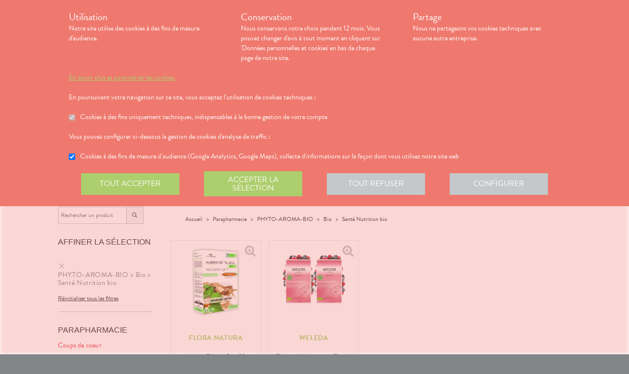

--- FILE ---
content_type: text/html; charset=utf-8
request_url: https://www.pharmaciedugrandm.fr/produits?category=PHYTO-AROMA-BIO%20%3E%20Bio%20%3E%20Sant%C3%A9%20Nutrition%20bio
body_size: 317150
content:
<!DOCTYPE html><html lang="fr" class="action with-2018-header with-cnc"><head><style type="text/css">:root {
  --valwin-flow-action-color: #ef796e;
  --valwin-flow-info-color: #adce6d;
  --valwin-flow-background-color: #fafafa;
}</style><meta charset="utf-8"><title>Commande de produit et retrait en magasin - Pharmacie du grand M à Montpellier (34)</title><meta name="description" content="Commande de produit et retrait en magasin de médicaments et produits de parapharmacie. Réservez et payez vos produits en ligne, venez les récupérer en pharmacie - Pharmacie du grand M à Montpellier (34)"><meta name="title" content="Commande de produit et retrait en magasin - Pharmacie du grand M à Montpellier (34)"><meta name="viewport" content="width=device-width, initial-scale=1"><meta name="robots" content="index, follow"><meta name="revisit-after" content="2 day"><meta name="author" lang="fr" content="Valwin"><meta name="google-site-verification" content="NCwoc0r3akmtBIx11Q5nQetVHa2url-Wr06lYk2KOVI"><meta http-equiv="X-UA-Compatible" content="IE=edge"><meta property="og:type" content="website"><meta property="og:url" content="https://www.pharmaciedugrandm.fr/produits?category=PHYTO-AROMA-BIO%20%3E%20Bio%20%3E%20Sant%C3%A9%20Nutrition%20bio"><meta property="og:image" content="https://d2ps9285bpcsv.cloudfront.net/images/pharmacy/cpc01-grand-m-montpellier/cpc01-grand-m-montpellier.png"><meta property="og:image:secure_url" content="https://d2ps9285bpcsv.cloudfront.net/images/pharmacy/cpc01-grand-m-montpellier/cpc01-grand-m-montpellier.png"><meta property="og:title" name="og:title" content="Commande de produit et retrait en magasin - Pharmacie du grand M à Montpellier (34)"><meta property="og:sitename" name="og:sitename" content="Pharmacie du grand M"><meta property="og:site_name" content="Pharmacie du grand M"><link rel="search" type="application/opensearchdescription+xml" title="Pharmacie du grand M" href="https://www.pharmaciedugrandm.fr"><meta property="og:description" name="og:description" content="Commande de produit et retrait en magasin de médicaments et produits de parapharmacie. Réservez et payez vos produits en ligne, venez les récupérer en pharmacie - Pharmacie du grand M à Montpellier (34)"><link rel="canonical" href="https://www.pharmaciedugrandm.fr/produits?category=PHYTO-AROMA-BIO%20%3E%20Bio%20%3E%20Sant%C3%A9%20Nutrition%20bio"><script src="https://use.typekit.net/cmj3qlx.js"></script><script>try{
  Typekit.load({ 'async': true, 'active': function (){
    var crslArr = document.getElementsByClassName("crsl");
    var insurance = function(){};
    if(typeof crslArr !== undefined && crslArr.length > 0){
      var crsl = crslArr[crslArr.length - 1];
      var h = crsl.clientHeight;
      insurance = function(){
        if(typeof insurance.count === 'undefined'){
          insurance.count = 0;
        }
        var current = document.getElementsByClassName("crsl")[crslArr.length - 1];
        var ch = current.clientHeight;
        if(insurance.count == 5 || ch != h){
          return;
        } else {
          insurance.count++;
          reinitAndApplyToDocument();
          setTimeout(insurance, 150);
        }
      };
      window.insurance = insurance
    }
    if(typeof initHeaderBehaviours !== 'undefined') {
      initHeaderBehaviours();
    }
    if(typeof DefaultCarousel !== 'undefined') {
      DefaultCarousel();
    }
    insurance();
  }});
}catch(e){}</script><link rel="stylesheet" href="https://d20fhuz7ayclct.cloudfront.net/valwin-pharma/88822bd/stylesheets/pharmacy/valwin-dev-cnc/screen.css"><link rel="stylesheet" href="https://d20fhuz7ayclct.cloudfront.net/valwin-pharma/88822bd/stylesheets/print.css" media="print"><link rel="stylesheet" href="https://maxcdn.bootstrapcdn.com/font-awesome/4.5.0/css/font-awesome.min.css"><script src="https://d20fhuz7ayclct.cloudfront.net/valwin-pharma/88822bd/javascripts/vendor.js"></script><script>window.initialI18nStore = {"fr":{"translation":{"advices title":"Nos conseils santé","advices title apotheo":"Vous conseiller est le cœur de notre métier","advices videos title":"Vidéos de dispositifs médicaux","advices videos type":"Type d’appareil","advices videos technology":"Technologie","advices videos example":"Marque","advices videos brand":"Gamme","advices videos lining":"Exemple d’appareil","CGU long":"Conditions Générales d’Utilisation","CGU short":"CGU","cgu title":"Conditions générales d’utilisation","cgu intro paragraphe-1":"Les présentes conditions générales régissent de façon exclusive les relations contractuelles entre&nbsp;:","cgu intro paragraphe-2":"La pharmacie {{name}}, inscrite au Tableau de l’Ordre des Pharmaciens sous le numéro {{rpps}}, exploitant le <strong class='allCaps'>site</strong> dont le siège social est situé au {{address}}.","cgu intro paragraphe-2 override-name":"La {{name}}, inscrite au Tableau de l’Ordre des Pharmaciens sous le numéro {{rpps}}, exploitant le <strong class='allCaps'>site</strong> dont le siège social est situé au {{address}}.","cgu intro paragraphe-3":"et","cgu intro paragraphe-4":"Le <strong class='allCaps'>patient</strong>, toute personne âgée de plus de 18&nbsp;ans consultant le <strong class='allCaps'>site</strong> ou souhaitant effectuer l’achat de l’un des produits proposés sur ce <strong class='allCaps'>site</strong>.","cgu intro paragraphe-5":"Dans la suite de ce document la pharmacie {{name}} sera référencée sous le nom la <strong class='allCaps'>pharmacie</strong> et le <strong class='allCaps'>site</strong> associé {{site}} sous l’appellation le <strong class='allCaps'>site</strong>.","cgu intro paragraphe-5 override-name":"Dans la suite de ce document la {{name}} sera référencée sous le nom la <strong class='allCaps'>pharmacie</strong> et le <strong class='allCaps'>site</strong> associé {{site}} sous l’appellation le <strong class='allCaps'>site</strong>.","cgu intro paragraphe-6":"Ces conditions s’appliquent à l’exclusion de toutes autres conditions, notamment celles qui sont en vigueur pour les ventes en magasin. En naviguant sur le <strong class='allCaps'>site</strong>, le <strong class='allCaps'>patient</strong> accepte d’être lié par les présentes conditions qui s’appliquent à tout conseil entre le <strong class='allCaps'>patient</strong> et la <strong class='allCaps'>pharmacie</strong>, ainsi qu’à toute opération nécessaire à leur exécution.","cgu intro paragraphe-7":"Les présentes conditions sont accessibles à tous sur le <strong class='allCaps'>site</strong> dans la partie «&nbsp;Conditions Générales d’Utilisation&nbsp;». La <strong class='allCaps'>pharmacie</strong> se réserve le droit de modifier à tout moment les présentes conditions générales sous réserve de faire apparaître ces modifications sur le <strong class='allCaps'>site</strong>.","cgu article-1 title":"Article 1 – Mentions Légales","cgu article-1 paragraphe-1":"Le <strong class='allCaps'>site</strong> est mis à disposition par la pharmacie {{name}}, {{companyType}}.","cgu article-1 paragraphe-1 override-name":"Le <strong class='allCaps'>site</strong> est mis à disposition par la {{name}}, {{companyType}}.","cgu article-1 paragraphe-2":"Le siège social est situé au {{address}}.","cgu article-1 paragraphe-3":"La société est immatriculée au Registre du Commerce et des Sociétés sous le numéro <abbr title='registre du commerce et des sociétés'>RCS</abbr> {{rcsCity}} {{rcsNumber}}.","cgu article-1 paragraphe-4":"L'adresse e-mail de la pharmacie est: {{pharmacyMail}}","cgu article-1 paragraphe-5":"La boîte de réception de cette adresse e-mail ne contiendra aucune Données de santé du <strong class='allCaps'>patient</strong>, celles-ci étant collectées par le biais de l'outil de messagerie textuelle en ligne sécurisée directement sur le <strong class='allCaps'>site</strong>","cgu article-2 title":"Article 2 – Configuration requise","cgu article-2 paragraphe-1":"Pour pouvoir accéder au <strong class='allCaps'>site</strong>, le <strong class='allCaps'>patient</strong> doit&nbsp;:","cgu article-2 list-1 line-1":"disposer d’un accès Internet (coût d’accès supporté par le <strong class='allCaps'>patient</strong>)&nbsp;;","cgu article-2 list-1 line-2":"disposer d’un navigateur web. Il est conseillé d’utiliser les versions de navigateur suivantes :","cgu article-2 list-2 line-1":"Firefox dernière version","cgu article-2 list-2 line-2":"Chrome dernière version","cgu article-2 list-2 line-3":"Internet Explorer version&nbsp;11.0 et plus","cgu article-2 list-2 line-4":"Safari version&nbsp;10.1 et plus","cgu article-2 list-1 line-3":"activer l’exécution de JavaScript et l’enregistrement des cookies&nbsp;: la désactivation de ces fonctions peut empêcher le bon fonctionnement de certaines fonctionnalités du <strong class='allCaps'>site</strong>.","cgu article-2 paragraphe-2":"Ces configurations techniques minimales sont susceptibles d’évoluer sans préavis. Le <strong class='allCaps'>patient</strong> est seul responsable de la compatibilité entre son équipement et le <strong class='allCaps'>site</strong>.","cgu article-3 title":"Article 3 – Création de compte et Dossier Patient","cgu article-3 paragraphe-1":"Pour prendre rendez-vous sur le <strong class='allCaps'>site</strong> ou obtenir un conseil, le <strong class='allCaps'>patient</strong> doit, au préalable, procéder à la création d’un dossier patient. Celui-ci doit être créé exclusivement sur le <strong class='allCaps'>site</strong>&nbsp;:","cgu article-3 paragraphe-2":"Pour créer son compte, le <strong class='allCaps'>patient</strong> doit renseigner, d’une part, son adresse électronique et un mot de passe, qui doit être confirmé dans les 60&nbsp;minutes suivant la création du compte. Ces éléments sont confidentiels. Le <strong class='allCaps'>patient</strong> sera seul responsable des conséquences de l’utilisation de son compte, et ce jusqu’à la désactivation de celui-ci.","cgu article-3 paragraphe-3":"D’autre part, des renseignements seront demandés au <strong class='allCaps'>patient</strong> pour poursuivre son inscription et compléter un dossier <strong class='allCaps'>patient</strong>&nbsp;: civilité, prénom, nom, date de naissance, adresse électronique, sexe, poids, traitements en cours, allergies, antécédents, état de grossesse, état d’allaitement. Le <strong class='allCaps'>patient</strong> s’engage à fournir des informations véritables et sincères, d’actualiser ses informations à chaque nouvel échange avec la <strong class='allCaps'>pharmacie</strong> et si besoin est à informer la <strong class='allCaps'>pharmacie</strong> de tout changement les concernant.","cgu article-3 paragraphe-4":"Ces informations sont nécessaires à la gestion de la relation entre la <strong class='allCaps'>pharmacie</strong> et le <strong class='allCaps'>patient</strong> ainsi qu’à la sécurisation de la dispensation des médicaments et produits parapharmaceutiques. En conséquence, le défaut de fourniture des informations sollicitées équivaut à renoncer à la création d’un compte et à l’impossibilité de prendre rendez-vous ou obtenir des conseils.","cgu article-3 paragraphe-5":"La <strong class='allCaps'>pharmacie</strong> ne saurait être tenue pour responsable d’éventuelles erreurs de saisie et des conséquences qui en découleraient.","cgu article-3 paragraphe-6":"Le <strong class='allCaps'>patient</strong> a la possibilité de suivre ses échanges avec la <strong class='allCaps'>pharmacie</strong> sur le <strong class='allCaps'>site</strong>, dans la rubrique «&nbsp;Ma Messagerie&nbsp;». Le Dossier Patient est consultable à tout moment sur le <strong class='allCaps'>site</strong> dans la rubrique «&nbsp;Mon Compte&nbsp;».","cgu article-3 paragraphe-7":"Le <strong class='allCaps'>patient</strong> a également la possibilité de suivre ses échanges avec la <strong class='allCaps'>pharmacie</strong> dans le «&nbsp;Dossier Patient&nbsp;» en cliquant sur «&nbsp;toutes mes conversations&nbsp;».","cgu article-3 paragraphe-8":"Selon l'arrêté du 28 novembre 2016 relatif aux règles techniques applicables aux sites internet de commerce électronique de médicaments prévues à l'article L. 5125-39 du Code de la santé publique, les données de santé sont conservées pendant un an puis archivées.","cgu article-3 paragraphe-9":"Le <strong class='allCaps'>patient</strong> peut désactiver son compte à tout instant en allant dans le menu «&nbsp;<span>Mon dossier</span><span class='sm md lg'> patient</span>&nbsp;» puis dans «&nbsp;Paramètres du compte&nbsp;», à la rubrique «&nbsp;Mon compte&nbsp;».","cgu article-3 paragraphe-9 shop":"Le <strong class='allCaps'>patient</strong> peut désactiver son compte à tout instant en allant dans le menu «&nbsp;<span class='sm md lg'>Mon </span><span>compte</span>&nbsp;» puis dans «&nbsp;Paramètres du compte&nbsp;», à la rubrique «&nbsp;Mon compte&nbsp;».","cgu article-3 paragraphe-10":"La désactivation du compte, à l’origine du <strong class='allCaps'>patient</strong> ou de la <strong class='allCaps'>pharmacie</strong> est confirmée par un courrier électronique, celui-ci est expédié à l’adresse communiquée par le <strong class='allCaps'>patient</strong> lors de la création de son compte.","cgu article-4 title":"Article 4 – Déclaration d’effets indésirables de médicaments","cgu article-4 paragraphe":"Le <strong class='allCaps'>patient</strong> peut déclarer des effets indésirables liés à un médicament <i>via</i> le <strong class='allCaps'>site</strong>, puis transférer la déclaration au Centre Régional de Pharmacovigilance dont il dépend.","cgu article-5 title":"Article 5 – Sécurisation et Hébergement","cgu article-5 paragraphe-1":"Le <strong class='allCaps'>site</strong> fait l’objet d’un système de sécurisation&nbsp;: Le <strong class='allCaps'>site</strong> fait l’objet d’un système de sécurisation : le procédé de chiffrement <abbr title='secures sockets layer'>SSL</abbr> a été adopté pour certifier et sécuriser tous les échanges qu’il y aurait entre la <strong class='allCaps'>pharmacie</strong> et le <strong class='allCaps'>patient</strong>.","cgu article-5 paragraphe-2":"Le <strong class='allCaps'>site</strong> est hébergé chez un hébergeur agréé de données de santé, nommé <span class='allCaps'>claranet</span> <abbr title='société par actions simplifiée'>SAS</abbr> 18&nbsp;rue du Faubourg du Temple 75011&nbsp;<span class='allCaps'>Paris</span>.","cgu article-6 title":"Article 6 – Service","cgu article-6 paragraphe-1":"Pour toute information ou question, la <strong class='allCaps'>pharmacie</strong> est à votre disposition&nbsp;:","cgu article-6 list line-1":"Par courrier électronique dans la messagerie interne du <strong class='allCaps'>site</strong>","cgu article-6 list line-2":"Par courrier postal à l’adresse suivante&nbsp;: {{address}}","cgu article-6 list line-3":"Par téléphone au {{tel}}","cgu article-6 paragraphe-2":"Pour toute information ou question relative au <strong class='allCaps'>site</strong> et son fonctionnement, vous pouvez contacter les services compétents par le formulaire de contact présent sur <a href='http://www.valwin.fr/' target='_blank'>www.valwin.fr</a>.","cgu article-7 title":"Article 7 – Responsabilité","cgu article-7 subtitle-1":"Contenu Scientifique <span class='allCaps'>vidal</span> concernant les fiches conseils santé","cgu article-7 paragraphe-1":"De façon générale <span class='allCaps'>vidal</span> attache une importance toute particulière à l’exactitude des informations qu’il délivre <i>via</i> ses <abbr title='interface de programmation'>API</abbr>.","cgu article-7 paragraphe-2":"Toutefois le <strong class='allCaps'>patient</strong> exploite les données fournies par <span class='allCaps'>vidal</span> sous sa seule responsabilité&nbsp;: ces informations ne sauraient être utilisées sans vérifications préalables par le lecteur et <span class='allCaps'>vidal</span> ne pourrait être tenu pour responsable des conséquences directes ou indirectes pouvant résulter de l’utilisation, la consultation et l’interprétation des informations fournies.","cgu article-7 paragraphe-3":"<span class='allCaps'>Vidal</span> s’engage à rectifier rapidement toute erreur ou inexactitude dont il aura eu connaissance ou qui lui aura été signalée par un utilisateur.","cgu article-8 title":"Article 8 – Liens hypertextes","cgu article-8 paragraphe":"Les liens hypertextes présents sur le <strong class='allCaps'>site</strong> peuvent orienter l’utilisateur sur des sites extérieurs dont le contenu ne peut en aucune manière engager la responsabilité du <strong class='allCaps'>site</strong>.","cgu article-9 title":"Article 9 – Propriété Intellectuelle","cgu article-9 paragraphe-1":"Tous les textes, commentaires, ouvrages, illustrations et images, bases de données, marques reproduits sur le <strong class='allCaps'>site</strong> ainsi que le <strong class='allCaps'>site</strong> lui-même, sont attribués à la <strong class='allCaps'>pharmacie</strong> au titre du droit d’auteur ainsi qu’au titre de la propriété intellectuelle et ce pour le monde entier. À ce titre et conformément aux dispositions du Code de la propriété intellectuelle, seule l’utilisation pour un usage privé est admise, sous réserve de dispositions différentes voire plus restrictives du Code de la propriété intellectuelle. Toute autre utilisation est constitutive de contrefaçon et sanctionnée au titre de la propriété intellectuelle sauf autorisation préalable de la <strong class='allCaps'>pharmacie</strong>.","cgu article-9 paragraphe-2":"Toute reproduction totale ou partielle du <strong class='allCaps'>site</strong> et des éléments qui le composent est strictement interdite.","cgu article-10 title":"Article 10 – Loi informatique et libertés","cgu article-10 paragraphe-1":"Conformément à la réglementation en vigueur, la <strong class='allCaps'>pharmacie</strong> a mis en place une politique de protection de vos données à caractère personnel. Nous vous invitons à la consulter directement sur notre site web ou à l'adresse suivante : <a href='/cookies'>{{site}}/cookies</a>. Pour toute question vous pouvez vous adresser à : {{pharmacyMail}}","cgu article-11 title":"Article 11 - Droit Applicable - Litiges","cgu article-11 paragraphe-1":"Le présent contrat est soumis à la loi française.","cgu article-11 paragraphe-2":"La langue du présent contrat est la langue française.","cgu article-11 paragraphe-3":"En cas de litige, les tribunaux français seront seuls compétents.","cgu article-12 title":"Article 12 - Médiation","cgu article-12 paragraphe-1":"En cas de litige relatif aux services proposés par la <strong class='allCaps'>pharmacie</strong>, le <strong class='allCaps'>patient</strong> a la faculté de recourir gratuitement à un médiateur de la consommation conformément aux dispositions de l’article L.612-1 du Code de la consommation et ce, préalablement à l’introduction de toute action devant les tribunaux compétents.","cgu article-12 paragraphe-2":"A ce titre, il est informé que la <strong class='allCaps'>pharmacie</strong> a adhéré aux services de médiation accessibles à l’adresse suivante&nbsp;: {{consumerMediator}}","cgu article-12 paragraphe-3":"Quel que soit le moyen de saisine utilisé, la demande doit impérativement contenir :","cgu article-12 paragraphe-4":"Les coordonnées postales, téléphoniques et électroniques du <strong class='allCaps'>patient</strong>,","cgu article-12 paragraphe-5":"Le nom et l’adresse de la <strong class='allCaps'>pharmacie</strong>,","cgu article-12 paragraphe-6":"Un exposé succinct des faits,","cgu article-12 paragraphe-7":"La preuve des démarches préalables entreprises auprès de la <strong class='allCaps'>pharmacie</strong>.","cgu article-12 paragraphe-8":"Le <strong class='allCaps'>patient</strong> a en outre la possibilité de déposer une plainte via l’Application de règlement en ligne des litiges (dites plateforme « RLL ») accessible au moyen du lien ci-dessous:","cgu article-12 paragraphe-9":"https://webgate.ec.europa.eu/odr/main/?event=main.home.show&Ing=FR","cgu article-12 paragraphe-10":"En cas d’échec dans la désignation du médiateur ou de la médiation elle-même, la partie la plus diligente peut saisir le Tribunal compétent selon les modalités de l’article ci-dessus.","CGV long":"Conditions Générales d'Utilisation pour la Vente en Ligne","CGV short":"CGUVL","modal drugs confirmation":"Confirmation d’ajout au panier","modal drugs label":"En cochant cette case je certifie avoir bien pris connaissance de la notice complète du médicament en ayant porté une attention particulière aux contre indications et précautions d’usage de ce dernier.","modal drugs conditions":"Veuillez accepter les conditions d’ajout au panier s’il vous plait","modal drugs print":"Imprimer","modal drugs question":"En cas de questions, contactez votre pharmacien :","modal drugs phone":"Par téléphone au :","modal drugs message":"Ou par la messagerie en","modal drugs click":"cliquant ici","modal drugs cancel":"Annuler","modal drugs basket":"Ajouter au panier","cookies intro title":"Données personnelles et cookies","cookies intro text":"Notre pharmacie respecte vos préoccupations concernant la protection de votre vie privée et de vos données personnelles. Cette charte a pour objectif de vous informer de la manière dont nous traitons vos données personnelles lorsque vous utilisez notre site internet, sa version optimisée pour mobile ainsi que l’application mobile Valwin. Elle vous permet de connaître l’origine et l’usage des informations de navigation collectées à l’aide de Cookies, ainsi que d’exercer vos options et les droits dont vous disposez pour contrôler vos informations personnelles et protéger votre vie privée.","cookies what title":"Qu’est ce qu’une donnée personnelle&nbsp;?","cookies what text-1":"Une donnée personnelle correspond à toute information relative à une personne physique identifiée ou qui peut être identifiée, directement ou indirectement, par référence à un numéro d’identification ou à un ou plusieurs éléments qui lui sont propre (tels que son nom, son prénom, sa date de naissance, son numéro client ou de commande, données de localisation etc.).","cookies who title":"Qui est le responsable de traitement des données&nbsp;?","cookies who text-1":"VALWIN, société par actions simplifiée, immatriculée au Registre du Commerce et des Sociétés au numéro 79145065300047, et dont le siège social est 86, quai de la Fosse - 44100 Nantes, est le responsable de traitement des données personnelles collectées sur ce site, au sens de la réglementation applicable du Règlement Général sur la Protection des Données (“RGPD”).","cookies our title":"Quelles données personnelles pouvons-nous être amenés à collecter&nbsp;?","cookies our text":"Nous collectons des informations vous concernant lorsque vous utilisez notre site ou interagissez avec nous. Outre les informations que vous déclarez (ex : création de compte, création d’un dossier patient), des informations sont automatiquement collectées comme :","cookies our list line-1":"Des informations socio-démographiques (ex : votre âge, votre profession, votre sexe, etc.) mentionnées lorsque vous créez un compte ;","cookies our list line-2":"Des informations relatives à l’utilisation du site, notamment votre navigation (ex : pages visitées, liens cliqués, appareillement, localisation de votre adresse IP, le lien qui vous a permis d’accéder à notre site, etc.) ;","cookies our list line-3":"Des informations relatives à vos achats (en ligne ou en officine) (ex : articles choisis, adresse de livraison et de facturation, montants de produits, mode de paiements, etc.) Ces informations peuvent être collectées par l’intermédiaire de cookies lors de votre navigation sur notre site.","cookies why title":"Pourquoi collectons-nous vos données personnelles&nbsp;?","cookies why text-1":"Ces informations nous permettent de mieux vous connaître et d’améliorer votre expérience utilisateur sur notre site, dans le respect de vos choix. L’utilisation de Cookies nous permet d’améliorer nos services et nos offres. Des contrôles sont par ailleurs effectués afin d’assurer la sécurité du site.","cookies law title":"Quels sont les fondements juridiques qui légitiment le traitement de vos données ?","cookies law text-1":"Nous collectons uniquement des données à caractère personnel lorsque nous disposons d’un fondement légal pour le faire. Les collectes de données personnelles décrites ci-dessus sont effectuées car elles sont :","cookies law list line-1":"<i>Nécessaires au fonctionnement du site et pour vous fournir nos services.</i> Elles nous permettent de gérer votre identification, de contribuer à la sécurité de nos services, d’accéder à votre compte et de gérer votre profil patient et vos commandes.","cookies law list line-2":"<i>Nécessaires dans le cadre de notre intérêt légitime.</i> Elles servent à des fins de gestion marketing pour améliorer votre navigation sur le site. Elles nous permettent de retenir vos choix et préférences de façon à vous éviter des saisies et actions répétitives, mais aussi à réaliser des études statistiques.","cookies time title":"Combien de temps conservons-nous vos données&nbsp;?","cookies time text-1":"Vos données personnelles sont conservées pendant toute la durée de votre relation avec nous, augmentée d’une durée de trois ans à l’issue de la fin de nos relations (il s’agit du “droit à l’oubli”), puis ces données sont anonymisées et font l’objet d’un archivage à des fins d’études statistiques.","cookies rights title":"Quels sont vos droits et comment les exercer&nbsp;?","cookies rights text-1":"Conformément à la règlementation en vigueur, notamment à la RGPD, vous disposez d’un droit à l’oubli, d’accès, de modification, de rectification, d’effacement, de portabilité des données, d’opposition, de réclamation et de suppression des données vous concernant. Vous disposez également du droit de formuler des directives spécifiques ou générales concernant la conservation, l’effacement et la communication de vos données post-mortem. Pour plus d’informations à ce sujet, vous pouvez cliquer sur le lien suivant :<br/>","cookies rights link-1":"https://www.cnil.fr/fr/comprendre-vos-droits","cookies rights text-2":"<br/>Ces droits peuvent être exercés directement auprès de Valwin par courrier simple à l’adresse suivante : 86, quai de la Fosse - 44100 Nantes, ou par mail à support@valwin.fr en indiquant votre nom et prénom.","cookies info title-1":"Information sur la gestion des cookies","cookies info text-1":"Notre pharmacie est susceptible de mettre en place des cookies sur ce site. Il s’agit d’un procédé automatique de traçage qui enregistre des informations relatives à la navigation sur le site, et stocke des informations saisies lors des visites sur le site afin de faciliter la procédure d’inscription et l’utilisation du site.","cookies info title-2":"<i>Qu’est ce qu’un cookie&nbsp;?</i>","cookies info text-2":"Un cookie est un fichier texte placé de manière unique sur le disque dur par le serveur du site. Les cookies ne peuvent pas exécuter de programmes ou introduire de virus sur vos appareils informatiques (ordinateur, téléphone, tablette…). Les cookies sont attribués de façon unique et peuvent seulement être lus par le serveur web du domaine qui a émis le cookie. Les utilisateurs du site ont la possibilité d’accepter ou de refuser les cookies en le précisant à partir des paramètres du navigateur web qu’ils utilisent.","cookies info title-3":"<i>Quels sont les cookies utilisés sur le site&nbsp;?</i>","cookies info text-3":"Il existe plusieurs catégories de cookies :","cookies info list-1 line-1":"Les cookies « Indispensables » Ces cookies sont nécessaires au fonctionnement du site et des services proposés. Ils ont pour finalité de permettre ou faciliter votre navigation sur notre site (gestion de votre identification, sécurité des services, gestion de votre profil patient, ou encore de vos commandes, etc.). Leur suppression peut entrainer des difficultés de navigation sur notre site ainsi que l’impossibilité de passer commande.","cookies info list-1 line-2":"Les cookies « Analytiques » : Ces cookies (ex : Google Analytics) nous permettent de mesurer et d’analyser l’audience de notre site, ainsi que votre activité sur le site, afin de détecter les problèmes de navigation et d’améliorer votre expérience sur notre site. Google traite les informations transférées et les autres données relatives à Google Ads de manière anonyme.","cookies info title-4":"<i>Paramétrage de votre navigateur</i>","cookies info text-4":"Votre navigateur peut vous permettre de désactiver tout ou une partie des Cookies, soit systématiquement soit selon l’émetteur. Vous pouvez également configurer votre logiciel de navigation de manière à ce que l’acceptation ou le refus des cookies vous soient proposés (au cas par cas ou en totalité). Nous vous rappelons toutefois que la désactivation de tous les Cookies sera susceptible de modifier votre navigation sur internet et de vous empêcher d’utiliser notre site dans des conditions normales, à l’exception des fonctions basiques.","cookies info text-5":"Vous trouverez ci-dessous les liens vers l’aide nécessaire pour accéder au menu navigateur prévu à cet effet :","cookies info list-2 line-1":"Chrome : ","cookies info link-chrome":"https://support.google.com/chrome/answer/95647?hl=fr","cookies info list-2 line-2":"Firefox : ","cookies info link-firefox":"https://support.mozilla.org/fr/kb/activer-desactiver-cookies","cookies info list-2 line-3":"Internet Explorer : ","cookies info link-ie":"https://support.microsoft.com/fr-fr/help/17442/windows-internet-explorer-delete-manage-cookies#ie=ie-11","cookies info list-2 line-4":"Safari : ","cookies info link-safari":"https://support.apple.com/fr-fr/guide/safari/sfri11471/mac","cookies info text-6":"Pour de plus d’informations concernant les outils de maîtrise des cookies, vous pouvez consulter le site internet de la CNIL : ","cookies info link-6":"https://www.cnil.fr/fr/cookies-les-outils-pour-les-maitriser","cookies configure title":"Configurer ses préférences","cookies gaCookies title":"Cookies à des fins de mesure d’audience (Google Analytics)","cookies gaCookies description":"Collecte d'informations sur la façon dont vous utilisez notre site web.","cookies gtmCookies title":"Cookies à des fins marketing (Amplitude, Mixpanel)","cookies gtmCookies description":"Collecte de vos données personnelles pendant votre session de navigation à des fins marketing","drugs title":"Nos conseils santé","footer logos valwin-creation":"Une création Valwin","footer logos pharma member group":"Pour pharmacie membre<br/>du groupement","homepage advices disease link-text":"Consulter nos fiches conseils","homepage advices disease text":"<p>Vous cherchez des informations, comme les symptômes, le traitement ou la prévention pour <strong>mieux comprendre votre maladie</strong>&nbsp;?</p><p>Nos fiches conseils sont <strong>validées par des professionels de santé</strong>.</p>","homepage advices disease title":"Comprenez vos maladies","homepage advices drugs link-text":"Consulter les notices","homepage advices drugs text":"<p>Vous cherchez une <strong>information sur vos médicaments</strong>, comme la <strong>posologie</strong>, les <strong>effets indésirables</strong> ou les <strong>contre-indications</strong>&nbsp;?</p>","homepage advices drugs title":"Notice des médicaments","homepage advices latest-news link-text":"Lire l’article","homepage advices latest-news subtitle":"La grippe est de retour","homepage advices latest-news text":"La grippe (ou influenza) est une maladie causée par un virus qui s’attaque au système respiratoire. Elle se répercute sur tout l’organisme. Elle dure normalement de 3&nbsp;à 7&nbsp;jours et peut empêcher une personne de mener ses activités quotidiennes. Elle dure normalement de 3&nbsp;à 7&nbsp;jours et peut empêcher une personne de mener ses activités quotidiennes.","homepage advices latest-news title":"Information prévention","homepage advices anchor":"advices","homepage happenings anchor":"nos-evenements","homepage intro find-us":"Nous trouver","homepage intro onduty":"Consulter lepharmacien.fr","homepage intro schedule title":"Nos horaires","homepage intro specialities title":"<span>Nos </span>spécialités","homepage intro title":"Gérez votre santé en ligne avec votre pharmacien","homepage intro title pharmacy":"Gérez votre santé en ligne avec la <2>{{name}}</2>","homepage intro title welcome":"Bienvenue à la <2>{{name}}</2>","homepage intro pharmacy title":"En savoir plus<br/> sur notre pharmacie","homepage intro useful-informations":"Infos<br/>Utiles","homepage intro specialities":"Nos<br/>spécialités","homepage intro on-duty":"Pharmacies de garde","homepage intro on-duty ended":"Garde terminée","homepage linings anchor":"linings","homepage services anchor":"services","homepage specialities anchor":"specialities","homepage team anchor":"team","homepage tips anchor":"tips","homepage tools meetings title":"Prenez un rendez-vous","homepage tools meetings text":"Vous souhaitez un accompagnement personnalisé pour le suivi de vos maladies&nbsp;?","homepage tools prescriptions title":"Réservez vos médicaments","homepage tools prescriptions text":"Gagnez du temps en envoyant votre ordonnance ou en pré-commandant vos médicaments&nbsp;!","homepage tools questions title":"Posez vos<br class='tools-section--title-spacer'/> questions","homepage tools questions text":"Vous avez des questions sur vos médicaments ou votre maladie&nbsp;?","homepage tools questions para text":"Vous avez des questions sur vos produits de parapharmacie ou votre maladie&nbsp;?","homepage tools takeaway title":"Commandez vos produits","homepage tools takeaway text":"Commandez vos médicaments et produits de parapharmacie en ligne.","homepage tools takeaway para text":"Commandez vos produits de parapharmacie en ligne.","homepage tools advices title":"Consulter nos conseils santé","homepage tools advices text":"Consultez tous nos articles et toutes nos vidéos santé","homepage tools cos meetings title":"Prendre un rendez-vous","homepage tools cos meetings text":"Vous souhaitez un accompagnement personnalisé pour le suivi de vos maladies&nbsp;?","homepage tools cos prescriptions title":"Réserver vos médicaments","homepage tools cos prescriptions text":"Gagnez du temps en envoyant votre ordonnance ou en pré-commandant vos médicaments à l’avance&nbsp;!","homepage tools cos questions title":"Poser vos<br class='tools-section--title-spacer'/> questions","homepage tools cos questions text":"Vous avez des questions sur vos médicaments ou votre maladie&nbsp;?","homepage tools cos questions para text":"Vous avez des questions sur vos produits de parapharmacie ou votre maladie&nbsp;?","homepage tools cos takeaway title":"Commander vos produits","homepage tools cos takeaway text":"Commandez vos médicaments et produits de parapharmacie en ligne.","homepage tools cos takeaway para text":"Commandez vos produits de parapharmacie en ligne.","homepage tools cos advices title":"Consulter nos conseils santé","homepage tools cos advices text":"Consultez tous nos articles et toutes nos vidéos santé","homepage tools elsie meetings title":"Prise de rendez-vous","homepage tools elsie meetings text":"Vous souhaitez un accompagnement personnalisé pour le suivi de vos maladies&nbsp;?","homepage tools elsie prescriptions title":"Scan d'ordonnance","homepage tools elsie prescriptions text":"Gagnez du temps en envoyant votre ordonnance ou en pré-commandant vos médicaments à l’avance.","homepage tools elsie questions title":"Messagerie","homepage tools elsie questions text":"Vous avez des questions sur vos médicaments ou votre maladie&nbsp;?","homepage tools elsie questions para text":"Vous avez des questions sur vos produits de parapharmacie ou votre maladie&nbsp;?","homepage tools elsie takeaway title":"Click and collect","homepage tools elsie takeaway text":"Commandez vos médicaments et produits de parapharmacie en ligne.","homepage tools elsie takeaway para text":"Commandez vos produits de parapharmacie en ligne.","homepage tools elsie advices title":"Conseils santé","homepage tools elsie advices text":"Consultez tous nos articles et toutes nos vidéos santé","homepage tools title apotheo":"Bar à services","homepage tools button":"Découvrir","homepage tools anchor":"tools","homepage siteIntro title":"Horaires, spécialités, …","homepage siteIntro anchor":"site-intro","legal mentions text":"Mentions légales","legal-notice title":"Mentions légales","legal-notice name":"Raison sociale&nbsp;:&nbsp;","legal-notice pharmacist":"Noms et prénoms des pharmaciens&nbsp;:&nbsp;","legal-notice rpps":"Numéro <abbr title='Répertoire partagé des professionnels de santé'>RPPS</abbr>&nbsp;:&nbsp;","legal-notice address":"Adresse postale&nbsp;:&nbsp;","legal-notice cnil":"Numéro de Déclaration <abbr title='Commission nationale de l’informatique et des libertés '>CNIL</abbr>&nbsp;:&nbsp;","legal-notice licenceNumber":"Licence&nbsp;:&nbsp;","legal-notice pharmacyMail":"Adresse e-mail&nbsp;:&nbsp;","legal-notice tel":"Téléphone&nbsp;:&nbsp;","legal-notice fax":"Fax&nbsp;:&nbsp;","legal-notice publication":"Responsable de publication&nbsp;:&nbsp;","legal-notice creator":"Créateur&nbsp;:&nbsp;","legal-notice valwin":"<span class='allCaps'>Valwin</span>","legal-notice webmaster":"Webmestre&nbsp;:&nbsp;","legal-notice hosting":"Hébergeur&nbsp;:&nbsp;","legal-notice hosting answer":"<span class='allCaps'>claranet</span>, 18, rue du Faubourg du Temple, 75011&nbsp;<span class='allCaps'>Paris</span>","legal-notice ars":"Nom et adresse de l’<abbr title='Agence régionale de santé'>ARS</abbr> territorialement compétente&nbsp;:&nbsp;","legal-notice ape":"Code <abbr title='Activité Principale Exercée'>APE</abbr>&nbsp;:&nbsp;","legal-notice ape answer":"4773z","legal-notice rcsNumber":"Numéro <abbr title='Registre du Commerce et des Sociétés'>RCS</abbr>&nbsp;:&nbsp;","legal-notice vatNumber":"Numéro individuel d'identification (<abbr title='Taxe sur la Valeur Ajoutée'>TVA</abbr>)&nbsp;:&nbsp;","legal-notice shareCapital":"Capital social&nbsp;:&nbsp;","legal-notice tvaNumber":"Numéro TVA intracommunautaire&nbsp;:&nbsp;","legal-notice socialCapital":"Capital social&nbsp;:&nbsp;","legal-notice siret":"Siret&nbsp;:","logout text":"Déconnexion","meetings title":"Mes rendez-vous en pharmacie","meetings medication-review title":"Bilan partagé de médication","meetings medication-review why title":"Le BPM, qu'est ce que c'est&nbsp;?","meetings medication-review why text-1":"Le bilan partagé de médication se définit d’après la HAS « comme une analyse critique structurée des médicaments du patient dans l’objectif d’établir un consensus avec le patient concernant son traitement ». Le bilan partagé de médication s’appuie sur un entretien structuré avec le patient ayant pour objectif de réduire le risque d’iatrogénie, d'améliorer l'adhésion du patient et de réduire le gaspillage de médicaments. Ses objectifs sont donc en lien direct avec la pertinence, l’efficience et la qualité de la prise en charge médicamenteuse du patient.","meetings medication-review who title":"Quels sont les patients concernés&nbsp;?","meetings medication-review who text-1":"Les patients éligibles à un BPM sont :\n\nAgé de 65 ans à 74 ans en affection de longue durée.\n\nAgé de 75 ans et plus.\n\nA un traitement d'au moins 5 molécules ou principes actifs prescrits pour une durée consécutive, supérieure ou égales à 6 mois.","meetings medication-review button title":"L’outil à votre disposition&nbsp;:","meetings medication-review button link":"https://d20fhuz7ayclct.cloudfront.net/static/Bilan-Partage-Medication.zip","meetings medication-review button text":"Bilan de médication","meetings pharmaceutical-meetings title":"Les rendez-vous pharmaceutiques","meetings pharmaceutical-meetings text":"Votre pharmacien peut vous proposer des <strong>animations pharmaceutiques</strong> pour vous accompagner dans différentes démarches&nbsp;: sevrage tabagique, conseils nutritionnels, conseils dermocosmétiques&nbsp;…","meetings pharmaceutical-meetings link text":"Prendre <abbr title='Rendez-vous'>RDV</abbr>","news page title":"Nos actualités santé","partners vidal abbr":"vidal","partners vidal link":"http://www.vidal.fr/","partners vidal name":"Vidal","partners ministry abbr":"ministry","partners ministry link":"https://solidarites-sante.gouv.fr/","partners ministry name":"Ministère de la santé","partners ansm abbr":"ansm","partners ansm link":"https://ansm.sante.fr/","partners ansm name":"<abbr title='Agence Nationale de Sécurité du Médicament et des produits de santé'>ANSM</abbr>","partners anses link":"https://www.anses.fr/fr","partners anses name":"<abbr title='Agence Nationale de Sécurité Sanitaire de l’Alimentation, de l’Environnement et du Travail'>ANSES</abbr>","partners cnop abbr":"cnop","partners cnop link":"http://www.ordre.pharmacien.fr","partners cnop name":"Ordre national des pharmaciens","partners ars-AUVERGNE_RHONE_ALPES abbr":"ars-AUVERGNE_RHONE_ALPES","partners ars-AUVERGNE_RHONE_ALPES link":"https://www.auvergne-rhone-alpes.ars.sante.fr/","partners ars-AUVERGNE_RHONE_ALPES name":"ARS Auvergne-Rhône-Alpes","pharmacy intro title":"Notre Pharmacie","pharmacy services languages--en-gb":"Service multilingue","pharmacy services fidelity-card--my-card":"Carte de fidélité “Ma&nbsp;carte”","search side-effects title":"Déclaration d'effets indésirables","search side-effects text":"Depuis Juin 2011, les patients ou leur représentant (dans le cas d’un enfant, les parents par exemple), les associations agréées que pourrait solliciter le patient peuvent déclarer les effets indésirables que le patient ou son entourage suspecte d’être liés à l’utilisation d’un ou plusieurs médicaments.","search side-effects step-one--title":"Compléter le formulaire","search side-effects step-one--text":"Le formulaire de signalement-patient d’effets indésirables","search side-effects step-one--link-text":"Télécharger <br /> le formulaire","search side-effects step-two--title":"Transmettre le formulaire","search side-effects step-two--text":"Soit par courrier au centre régional de pharmacovigilance (<abbr>CRPV</abbr>) dont vous dépendez, soit par mail au centre régional de pharmacovigilance (<abbr>CRPV</abbr>) dont vous dépendez.","search side-effects step-two--link-text":"Voir la liste des centres <br /> de pharmacovigilance","pharmacy tips emergency link link":"#","pharmacy tips emergency link text":"cliquez ici pour plus d’<abbr title='informations'>infos</abbr>","pharmacy tips emergency text poison":"Centre anti-poison&nbsp;: <span class='num'><a href='tel:%s'>%s</a></span>","pharmacy tips emergency text sos":"<abbr title='secours'>SOS</abbr> %s&nbsp;: <span class='num'><a href='tel:%s'>%s</a></span>","pharmacy tips emergency title":"Les numéros d’urgence","pharmacy tips emergency useful firemen":"Pompiers&nbsp;: <a href='tel:18'>18</a>","pharmacy tips emergency useful police":"Police&nbsp;: <a href='tel:17'>17</a>","pharmacy tips emergency useful samu":"<abbr title='service d’aide médicale d’urgence'>SAMU</abbr>&nbsp;: <a href='tel:15'>15</a>","pharmacy tips emergency useful title":"Les numéros utiles","pharmacy tips general-links addictions":"Addictions","pharmacy tips general-links addictions link":"http://social-sante.gouv.fr/prevention-en-sante/addictions/","pharmacy tips general-links depression":"Dépression","pharmacy tips general-links depression link":"http://www.info-depression.fr/","pharmacy tips general-links flu":"Prévention des risques majeurs","pharmacy tips general-links flu link":"http://www.gouvernement.fr/risques-sanitaires","pharmacy tips general-links ministry-of-health":"Ministère de la santé","pharmacy tips general-links ministry-of-health link":"http://social-sante.gouv.fr/","pharmacy tips general-links text":"Quelques sites intéressants pour approfondir vos questions&nbsp;:","pharmacy tips general-links title":"Autres informations utiles","pharmacy tips general-links vaccination-center":"Centre de vaccination","pharmacy tips general-links vaccination-center link":"http://www.ars.iledefrance.sante.fr/Les-centres-de-vaccinations-en.172087.0.html","pharmacy tips general-links vaccines":"Vaccins","pharmacy tips general-links vaccines link":"http://www.pasteur.fr/fr","pharmacy tips healthcare-professionnals text":"Annuaire des professionnels de santé %s&nbsp;:","pharmacy tips healthcare-professionnals text link link":"#","pharmacy tips healthcare-professionnals text link text":"cliquez ici pour plus d’<abbr title='informations'>infos</abbr>","pharmacy tips healthcare-professionnals title":"Professionnels de santé","pharmacy tips on-duty text night":"La nuit%s, appelez %s de <br />%s au <br /><span class='num'><a href='tel:%s'>%s</a></span>","pharmacy tips on-duty text night with15":"La nuit, appelez %s au <br /><span class='num'><a href='tel:%s'>%s</a></span>","pharmacy tips on-duty text night with3237evenForNights":"La nuit, les dimanches et jours fériés&nbsp;:","pharmacy tips on-duty text sunday":"Les dimanches et jours fériés&nbsp;:","pharmacy tips on-duty text sunday withHours":"%s, les dimanches et jours fériés&nbsp;:","pharmacy tips on-duty text sunday link link":"#","pharmacy tips on-duty text sunday link text":"cliquez ici pour plus d’<abbr title='informations'>infos</abbr>","pharmacy tips on-duty text sunday link text with3237":"32&nbsp;37","pharmacy tips on-duty text sunday link text withOnDutyTable":"Consultez le tableau de garde","pharmacy tips on-duty title":"Pharmacies de garde","site map text":"Plan du site","advices apps title":"Les applications mobiles de santé","advices apps price":"Prix&nbsp;: ","advices apps os":"Systèmes d’exploitation&nbsp;: ","advices apps description":"Description&nbsp;: ","advices apps ios link":"Téléchargement Lien&nbsp;iOS","advices actus title":"L’actualité santé","advices actus subtitle-1":"Information santé","advices actus subtitle-2":"Information prévention","advices actus more":"Lire la suite","advices actus next":"Lire l’article","advices actus more link":"#","advices actus more text":"Voir toute l’actualité santé","advices healthCard title":"Comprenez vos maladies","advices healthCard title apotheo":"Découvrez nos fiches conseil","advices search title":"Médicaments","advices search placeholder":"Entrer le nom d’un médicament","mailbox title":"Vos questions","mailbox intro text-1":"Une question sur vos <strong>pathologies</strong>, votre <strong>traitement</strong>, un <strong>médicament</strong>, une <strong>ordonnance</strong>&nbsp;?","mailbox intro text-2":"Pour que vous puissiez <strong>communiquer facilement et à distance</strong> avec notre équipe, nous mettons à votre disposition un service de <strong>messagerie sécurisée.</strong>&nbsp;N’hésitez pas à nous contacter&nbsp;!","account parameters title":"Paramètres du compte","login reset":"Réinitialisation du mot de passe","social intro text-1":"Si vous avez des questions, sur une pathologie, un traitement, un produit, n'hésitez pas à vous inscrire sur notre site via le formulaire d'inscription pour pouvoir utiliser la messagerie sécurisée.","prescription method button":"Envoyez vos ordonnances","prescription upload success":"Ordonnance téléchargée avec succès","upload failure":"Impossible de télécharger le fichier","upload noFileProvided":"Aucun fichier fourni","image upload success":"Image téléchargée avec succès","homepage happening link more":"En savoir plus","homepage dutyFree link more":"Learn More","homepage prescription highlight title":"Gagnez du temps en utilisant nos services en ligne pour envoyer vos ordonnances à l'avance","homepage prescription highlight description":"Vous n’aurez plus qu’à récupérer vos médicaments à la pharmacie&nbsp;!","homepage prescription highlight description covid":"Le meilleur moyen d’aider les soignants, c’est de <b>#ResterChezVous</b>&nbsp;!","homepage prescription link more":"J'envoie mon ordonnance","homepage prescription link more covid":"J'envoie mon ordonnance","prescription history link":"#","prescription history button":"Historique des ordonnances préparées","prescription method modal button":"Envoyer","takeaway title":"Achat de produits et retrait en pharmacie","takeaway steps first":"Vous recherchez les produits/médicaments <br class='lg' />que vous souhaitez acheter","takeaway steps first small":"Recherche","takeaway steps second":"Vous payez <br class='md lg' />en ligne","takeaway steps second small":"Vous payez <br class='md lg' />en ligne","takeaway steps third":"Nous vous prévenons lorsque <br class='lg' />votre commande est prête","takeaway steps third small":"On confirme votre commande","takeaway steps fourth":"Vous n’avez plus qu’à récupérer <br class='lg' />votre commande à la pharmacie","takeaway steps fourth small":"Vous venez récupérer votre commande","homepage intro contact":"Nos coordonnées","advices intro text-1":"<strong>Pour vous aider à mieux comprendre</strong> vos <strong>maladies</strong>, vos <strong>médicaments</strong> et vos <strong>dispositifs médicaux</strong>, nous mettons à votre disposition&nbsp;:","advices intro text-2":"Nous vous proposons également des <strong>actualités de santé</strong> et des <strong>conseils en applications mobiles de santé</strong>.","advices intro text-3":"Pour toute question de santé n’hésitez pas à nous envoyer un <a href='%s' target='_blank'>message</a> ou à nous rendre visite %s.","advices intro text-4":"Les produits présents sur le site le sont à titre d'information et <strong>ne reflètent pas le stock de la pharmacie.<strong/>","advices intro text-pharmaccord":"N'hésitez pas à venir nous voir à la %s, %s","advices intro list-1":"Des <strong>fiches conseils</strong> sur vos maladies.","advices intro list-2":"Des <strong>fiches explicatives</strong> sur vos médicaments.","advices intro list-3":"Des <strong>vidéos</strong> pour vous expliquer comment utiliser vos dispositifs médicaux.","advices healthCard intro text-1":"Comprenez vos maladies grâce à <strong>nos fiches conseils</strong>&nbsp;: vous y trouverez des informations sur <strong>les causes, les symptômes, les conseils, les traitements,&nbsp;…</strong>","advices healthCard intro text-2":"Ce sont des conseils santé de qualité rédigés par des <strong>professionnels de santé</strong> pour vous.","advices search intro text-1":"Recherchez des <strong>informations sur vos médicaments</strong>&nbsp;: posologie, composition, indications, effets indésirables,&nbsp;…","advices search intro text-2":"Pour trouver les informations dont vous avez besoin, nous mettons à votre disposition les <strong>fiches produits, les notices et les <abbr title='Résumé des Caractéristiques Produits'>RCP</abbr></strong>.","advices search intro text-3":"Pour toute autre question sur vos médicaments, vous pouvez également vous déplacer dans notre officine, <strong>{{atCity}}</strong>.","menu takeaway popup product added":"Votre produit a bien <br />été ajouté au panier","menu takeaway popup times":"x","menu takeaway popup other":"autre","menu takeaway popup product":"produit","menu takeaway popup continue":"Continuer <br />mes achats","menu takeaway popup order":"Valider <br />mon panier","menu takeaway popunder product added":"menu takeaway popunder product added","menu takeaway popunder times":"x","pharmacy highlights buy":"Commander","pharmacy promotions snc title":"Nos promotions","pharmacy promotions snc title pharmaccord":"Nos promos","pharmacy promotions buy":"Commander","pharmacy promotions comment":"Ici, nous soignons aussi votre pouvoir d'achat","pop-in close":"Fermer","pharmacy tips medical-supplies title":"Matériel médical","partners ars-NOUVELLE_AQUITAINE abbr":"ars-NOUVELLE_AQUITAINE","partners ars-NOUVELLE_AQUITAINE link":"https://www.nouvelle-aquitaine.ars.sante.fr/","partners ars-NOUVELLE_AQUITAINE name":"ARS Nouvelle-Aquitaine","partners ars-HAUTS_DE_FRANCE abbr":"ars-HAUTS_DE_FRANCE","partners ars-HAUTS_DE_FRANCE link":"https://www.hauts-de-france.ars.sante.fr/","partners ars-HAUTS_DE_FRANCE name":"ARS Hauts-de-France","partners ars-ILE_DE_FRANCE abbr":"ars-ILE_DE_FRANCE","partners ars-ILE_DE_FRANCE link":"https://www.iledefrance.ars.sante.fr/","partners ars-ILE_DE_FRANCE name":"ARS Île-de-France","homepage tools leader-sante prescriptions title":"Réservez vos médicaments","homepage tools leader-sante prescriptions text":"<p>Gagnez du temps en <span class='bold-span'>envoyant </span> <span class='bold-span'>votre</span> <span class='bold-span'>ordonnance ou</span> <br class='lg-only' />en <span class='bold-span'>pré-commandant</span> <span class='bold-span'>vos médicaments</span> <br class='lg-only' />à l’avance</p>","homepage tools leader-sante questions title":"Échangez sur votre santé","homepage tools leader-sante questions text":"<p>Vous avez des <span class='bold-span'>questions sur vos médicaments ou votre maladie</span>&nbsp;?</p>","homepage tools leader-sante meetings title":"Programmez un rendez-vous","homepage tools leader-sante meetings text":"<p>Vous souhaitez <span class='bold-span'>un accompagnement personnalisé pour le suivi de vos maladies</span>&nbsp;?</p>","homepage tools leader-sante takeaway title":"Commander vos produits","homepage tools leader-sante takeaway text":"<p><span class='bold-span'>Commandez</span> <br class='lg-only md-only' />vos médicaments et produits de <span class='bold-span'>parapharmacie</span> en ligne. <br /><br />Venez les <span class='bold-span'>récupérer</span> dans votre pharmacie&nbsp;!</p>","footer partners title":"En adéquation avec","error.expected.jodadate.formatter":"Date invalide","error.expected.date.past":"Votre date de naissance ne peut pas se situer dans le futur","error.expected.numberformatexception":"Nombre invalide","error.expected.positiveNumber":"Ce champ doit contenir un nombre supérieur à 0","error.minLength":"Champ obligatoire","error.path.missing":"Champ obligatoire","error.email":"Email invalide","error.match.email":"Les adresses email ne correspondent pas","error.invalidEmail":"Adresse email invalide","error.notFound.email":"Aucun compte associé à cette adresse email","error.match.password":"Les mots de passe ne correspondent pas","error.size.minLength":"Nombre de caractères insuffisant","error.email.alreadyUsed":"Cette adresse email est déjà utilisée","error.user.alreadyUsed":"Ce nom d’utilisateur est déjà utilisé","error.cantSubmit":"Impossible de valider le formulaire","error.invalidLink":"Le lien que vous avez utilisé n’est pas valide","error.internalError":"Erreur interne.","error.passwordChange":"Impossible de changer le mot de passe","error.preferencesChange":"Pour changer vos préférences de notification, merci de compléter les champs obligatoires","error.mobilephone.format":"Numéro de portable invalide","upload.failure":"Impossible de télécharger le fichier","upload.noFileProvided":"Aucun fichier fourni","upload.success":"Fichier téléchargé avec succès","upload.prescription.success":"Ordonnance téléchargée avec succès","upload.image.success":"Image téléchargée avec succès","error.captcha":"Captcha invalide","tel":"<abbr title='téléphone'>Tél</abbr>.&nbsp;: <a href='tel:{{tel}}'>{{telSplit}}</a>","fax":"Fax&nbsp;: <a href='tel:{{fax}}'>{{faxSplit}}</a>","menu 2023 pharmacyIntro title":"Présentation de la pharmacie","menu 2023 pharmacyIntro anchor":"presentation-de-la-pharmacie","menu 2023 tools title":"Vos outils en ligne","menu 2023 tools anchor":"vos-outils-en-ligne","menu 2023 advices title":"L'actualité santé","menu 2023 advices anchor":"actualite-sante","menu 2023 team title":"Notre équipe","menu 2023 team anchor":"notre-equipe","menu 2023 services title":"Nos services","menu 2023 services anchor":"nos-services","menu 2023 specialities title":"Nos spécialités","menu 2023 specialities anchor":"nos-specialites","menu 2023 linings title":"Nos gammes","menu 2023 linings anchor":"nos-gammes","menu 2023 tips title":"Informations utiles","menu 2023 tips anchor":"informations-utiles","menu 2023 specialOperation title":"Opération spéciale","menu 2023 specialOperation anchor":"operation-speciale","menu 2023 pharmacistWord title":"Le mot du pharmacien","menu 2023 pharmacistWord anchor":"le-mot-du-pharmacien","menu 2023 happenings title":"Nos événements","menu 2023 happenings anchor":"nos-evenements","menu 2023 highlights title":"Notre sélection de produits pour vous","menu 2023 highlights anchor":"notre-selection-de-produits-pour-vous","menu 2023 promotions title":"Nos offres à ne pas manquer","menu 2023 promotions anchor":"nos-offres-a-ne-pas-manquer","menu 2023 pharmaciesOnDuty title":"Pharmacies de garde","menu 2023 pharmaciesOnDuty anchor":"pharmacies-de-garde","menu 2023 pdfMags title":"Le mag","menu 2023 pdfMags anchor":"le-mag","menu 2023 health_advices title":"Nos conseils santé","menu 2023 health_advices anchor":"nos-conseils-sante","menu 2023 illnesses title":"Comprenez vos maladies","menu 2023 illnesses anchor":"comprenez-vos-maladies","menu 2023 drugs title":"Médicaments","menu 2023 drugs anchor":"medicaments","menu 2023 videos title":"Vidéos de dispositifs médicaux","menu 2023 videos anchor":"videos-de-dispositifs-medicaux","menu 2023 app title":"Votre application de santé","menu 2023 app anchor":"votre-application-mobile-de-sante"},"header":{"menu label":"Menu","menu close":"Fermer","menu expand":"Etendre","elsie tagline":"LA GRANDE ENSEIGNE SANTE","scan":"Scannez vos ordonnances","menu homepage text":"Accueil","menu tools text":"Nos services","menu advices text":"<span class='sm md lg'>Nos </span><span>conseils</span>","menu questions text":"Messagerie sécurisée","menu prescriptions text":"Scan d’ordonnance","menu meetings text":"Prise de Rendez-vous","menu aquitem text":"Programme de fidélité","menu button label":"Rechercher","menu login text":"<span class='sm md lg'>Se connecter</span><span class='sm md lg'>&nbsp;/ </span><br class='sm md lg' /><span class='sm md lg'>S’inscrire</span><span class='xs'>connexion</span>","menu money text":"€","menu search big placeholder":"Rechercher des informations sur un médicament ou sur une maladie","menu search small placeholder":"Chercher un médicament, une maladie","menu takeaway text":"Commander","menu mad text":"<abbr class='xs' title='Maintien à domicile'>MAD</abbr><span class='sm md lg'>MAD</span>","menu pro-news-index text":"<span class='xs sm md lg'>Pro</span><span class='sm md lg'>fessionnels</span>","menu pro-news-homepage text":"<span class='xs'>Pro</span><span class='sm md lg'>Professionnels</span>","menu pharmacy text":"<span class='sm md lg'>La </span><span class='xs sm md lg'>pharmacie</span>","menu clarines-lining text":"<span class='sm md lg'>Notre </span><span class='xs sm md lg'>gamme</span>","menu leader-sante-cnc text":"Commander","menu products-promo text":"Promotions","menu products-para text":"Parapharmacie","menu products-drugs text":"Médicaments","menu cnc pharmacy text":"Votre pharmacie","menu cnc pharmacy services":"Nos services","menu cnc pharmacy linings":"Nos gammes","menu cnc pharmacy specialities":"Nos spécialités","menu cnc pharmacy team":"Notre équipe","menu cnc pharmacy tips":"Informations utiles","menu cnc tools text":"Nos services","menu cnc tools meetings":"Nos services","menu cnc tools questions":"Nos services","menu cnc tools prescriptions":"Nos services","menu cnc advices text":"Nos conseils","menu cnc advices advices":"Conseils","menu cnc advices videos":"Vidéos","menu cnc advices news":"Actualités","menu cnc advices apps":"Applications","search classic button":"Rechercher","search classic placeholder":"Chercher un médicament, une maladie","search classic placeholder big":"Rechercher un médicament ou des informations sur une maladie","search placeholder":"Rechercher un produit","search section title products":"Produits","search section title brands":"Marques","search section title categories":"Catégories","search see-all-drugs":"voir tous les médicaments","search see-all-para":"voir toute la parapharmacie","search see-all-products":"voir tous les produits","search title":"Nos suggestions de produits :","subnav title":"La {{pharmacyName}}","user connection":"Connexion","user account":"Compte","user patient-file":"Mon dossier patient","user file":"Mon dossier","user logout":"Déconnexion","basket":"Panier","nav-categories promotions":"Promotions","nav-categories drugs":"Médicaments","nav-categories para":"Parapharmacie","nav-categories visage":"Visage","nav-categories bébés - mamans":"Bébés - Mamans","nav-categories corps":"Corps","nav-categories cheveux":"Cheveux","nav-categories bio - plantes":"Bio - Plantes","nav-categories soins dentaires":"Soins dentaires","nav-categories diététique - nutrition":"Diététiques - Nutrition","nav-categories solaire":"Solaire","nav-categories maquillage - parfums":"Maquillage - Parfums","menu products text":"Achats en ligne","menu 2023 health_advices title":"Nos conseils santé","menu 2023 illnesses title":"Comprenez vos maladies","menu 2023 drugs title":"Médicaments","menu 2023 videos title":"Vidéos de dispositifs médicaux","menu 2023 app title":"Votre application de santé","menu 2023 happenings title":"Nos événements","menu 2023 linings title":"Nos gammes ","menu 2023 pharmacyIntro title":"Présentation de la pharmacie","menu 2023 services title":"Nos services","menu 2023 specialities title":"Nos spécialités","menu 2023 team title":"Notre équipe","menu 2023 tips title":"Informations utiles","menu 2023 promotions title":"Nos offres à ne pas manquer","menu 2023 highlights title":"Notre sélection de produits","menu 2023 pharmacistWord title":"Le mot du pharmacien","menu 2023 advices title":"L'actualité santé","menu 2023 tools title":"Vos outils en ligne","menu 2023 specialOperation title":"Opération spéciale","menu 2023 pharmaciesOnDuty title":"Pharmacies de garde","menu 2023 pdfMags title":"Le mag","promo-code":"{{description}} avec le code : "},"calendar":{"months january":"Janvier","months february":"Février","months march":"Mars","months april":"Avril","months may":"Mai","months june":"Juin","months july":"Juillet","months agust":"Août","months september":"Septembre","months october":"Octobre","months november":"Novembre","months december":"Décembre","months january short":"Jan","months february short":"Fév","months march short":"Mar","months april short":"Avr","months may short":"Mai","months june short":"Jun","months july short":"Jul","months agust short":"Aoû","months september short":"Sep","months october short":"Oct","months november short":"Nov","months december short":"Déc","days monday":"Lundi","days tuesday":"Mardi","days wednesday":"Mercredi","days thursday":"Jeudi","days friday":"Vendredi","days saturday":"Samedi","days sunday":"Dimanche","days monday short":"L","days tuesday short":"M","days wednesday short":"M","days thursday short":"J","days friday short":"V","days saturday short":"S","days sunday short":"D"},"globalSearch":{"title":"Résultats de votre recherche","search":"Recherche","no results":"Aucun résultat pour votre recherche","products results":"Informations sur les produits ({{count}})","health advices results":"Fiches Maladies ({{count}})","side-effects title":"Déclaration d'effets indésirables","side-effects text":"Depuis Juin 2011, les patients ou leur représentant (dans le cas d’un enfant, les parents par exemple), les associations agréées que pourrait solliciter le patient peuvent déclarer les effets indésirables que le patient ou son entourage suspecte d’être liés à l’utilisation d’un ou plusieurs médicaments.","side-effects step-one--title":"Compléter le formulaire","side-effects step-one--text":"Le formulaire de signalement-patient d’effets indésirables","side-effects step-one--link-text":"Télécharger <br /> le formulaire","side-effects step-two--title":"Transmettre le formulaire","side-effects step-two--text":"Soit par courrier au centre régional de pharmacovigilance (<abbr>CRPV</abbr>) dont vous dépendez, soit par mail au centre régional de pharmacovigilance (<abbr>CRPV</abbr>) dont vous dépendez.","side-effects step-two--link-text":"Voir la liste des centres <br /> de pharmacovigilance"},"authentication":{"mandatory field error":"Obligatoire","invalid email error":"Veuillez entrer une adresse email.","already used email error":"Cet email est déjà utilisé","invalid email password error":"L’identifiant ou le mot de passe ne sont pas valides.","invalid password error":"8 caractères et un chiffre.","signup title":"Inscription","signup intro text":"Si vous avez des questions, sur une pathologie, un traitement, un produit, n’hésitez pas à vous inscrire sur notre site via le formulaire d’inscription pour pouvoir utiliser la messagerie sécurisée.","signup last-name label":"Nom","signup last-name placeholder":"Votre nom","signup first-name label":"Prénom","signup first-name placeholder":"Votre prénom","signup email label":"E-mail","signup email placeholder":"E-mail","signup password label":"Mot de passe","signup password placeholder":"Mot de passe","signup disclaimer":"En m'inscrivant, j'accepte que l'hébergement de mes données de santé à caractère personnel soit traité de manière spécifique. L'hébergeur (CLARANET) est agréé par le ministère de la santé en application de l'article LAAAA-8 du Code de la santé publique. Veuillez lire notre ","signup disclaimer link":"Politique de données personnelles et cookies.","signup submit button":"Je m'inscris","signup login button":"Je me connecte","login title":"Connexion","login email label":"E-mail","login email placeholder":"E-mail","login password label":"Mot de passe","login password placeholder":"Mot de passe","login remember-me":"Se souvenir de moi","login forgotten-password":"Mot de passe oublié","login submit button":"Je me connecte","login signup button":"Je m'inscris","reset-password title":"réinitialiser mon mot de passe","reset-password email label":"E-mail","reset-password email placeholder":"E-mail","reset-password password label":"Mot de passe","reset-password password placeholder":"Mot de passe","reset-password submit button":"Réinitialiser","reset-password success":"Un email contenant un lien permettant la réinitialisation <br>de votre mot de passe vous a été envoyé.","reset-password error no linked account":"Aucun compte n'est associé à cet email","reset-password error unknowned":"Impossible de valider le formulaire"},"meetings":{"asthma title":"Entretien pour patients asthmatiques","asthma why title":"Pourquoi l’asthme en entretien pharmaceutique&nbsp;?","asthma why text-1":"30&nbsp;à 60% des patients asthmatiques ne contrôlent pas bien leurs symptômes, alors que pris conformément aux prescriptions des médecins, les corticoïdes inhalés* permettent le contrôle de l’asthme.","asthma why text-2":"*&nbsp;Exemples de corticoïdes inhalés&nbsp;: Flixotide, Pulmicort, Becotide, Qvar","asthma who title":"Quels sont les patients concernés&nbsp;?","asthma who text":"Les patients concernés par ces nouveaux entretiens pharmaceutiques sont les asthmatiques&nbsp;:","asthma who list line-1":"Sous corticoïdes inhalés, dont la durée de traitement prévisible est supérieure ou égale à 6&nbsp;mois","asthma who list line-2":"En initiation de traitement","asthma button title":"L’outil à votre disposition&nbsp;:","asthma button link":"https://d20fhuz7ayclct.cloudfront.net/clarines/70ac94a/images/resources/Asthme_Carte_de_suivi.pdf","asthma button text":"Carte suivi asthme","naco title main":"Entretien anticoagulants","naco what-default title":"À quoi servent les anticoagulants&nbsp;?","naco what-default text-1":"Les traitements anticoagulants (également appelés « fluidifiants du sang ») visent à empêcher la formation de caillots dans les vaisseaux sanguins (la thrombose) afin de prévenir des maladies graves telles que l’embolie pulmonaire ou cérébrale.<br />Les anticoagulants par voie orale les plus courants et les plus anciens sont les antivitamines K ou <abbr>AVK</abbr>. Depuis 2009, une nouvelle classe d’anticoagulants est apparue&nbsp;: les anticoagulants oraux directs (<abbr>AOD</abbr>).<br />","naco what-ph31 title":"À quoi servent les anticoagulants&nbsp;?","naco what-ph31 text-1":"Les traitements anticoagulants « fluidifient » votre sang afin d’empêcher la formation de caillots (thrombose) ou de dissoudre ces caillots, s’ils existent déjà, et d’empêcher leur migration dans les vaisseaux (embolie).<br />Les anticoagulants par voie orale les plus courants et les plus anciens sont les antivitamines K ou <abbr>AVK</abbr>. Depuis 2009, une nouvelle classe d’anticoagulants est apparue&nbsp;: les anticoagulants oraux directs (<abbr>AOD</abbr>).<br />","naco what- title":"À quoi servent les anticoagulants ?","naco what title-2":"Quand sont-ils administrés&nbsp;?","naco what text":"<strong>Les <abbr title='Antivitamine K'>AVK</abbr> sont indiqués dans&nbsp;:</strong>","naco what- text-1":"Les traitements anticoagulants (également appelés « fluidifiants du sang ») visent à empêcher la formation de caillots dans les vaisseaux sanguins (la thrombose) afin de prévenir des maladies graves telles que l’embolie pulmonaire ou cérébrale. Les anticoagulants par voie orale les plus courants et les plus anciens sont les antivitamines K ou AVK. Depuis 2009, une nouvelle classe d’anticoagulants est apparue : les anticoagulants oraux directs (AOD).","naco what text-2":"<strong>Les <abbr title='Anticoagulants oraux directs'>AOD</abbr> sont indiqués dans&nbsp;:</strong>","naco what avk list line-1":"Le traitement et la prévention de la maladie thrombo-embolique&nbsp;;","naco what avk list line-2":"Les cardiopathies responsables d’embolie&nbsp;: prothèses valvulaires, valvulopathies, fibrillation auriculaire&nbsp;;","naco what avk list line-3":"L’infarctus du myocarde compliqué d’insuffisance cardiaque, ou troubles du rythme, embolies systémiques récidivantes&nbsp;;","naco what avk list line-4":"La prévention des thromboses sur cathéter&nbsp;;","naco why title":"Pourquoi choisir d’accompagner ce type de patient&nbsp;?","naco what aod list line-1":"La prévention des événements thrombo-emboliques veineux (<abbr>TEV</abbr>) post-chirurgie (prothèse totale de hanche ou de genou).","naco what aod list line-2":"La prévention de l’accident vasculaire cérébral (<abbr>AVC</abbr>) et de l’embolie systémique chez les patients adultes avec fibrillation atriale (<abbr>FA</abbr>) non valvulaire qui n’est pas stabilisée sous <abbr title='Antivitamine K'>AVK</abbr>.","naco what aod list line-3":"Traitement de la thrombose veineuse profonde (TVP) et prévention des récidives sous forme de TVP ou d’embolie pulmonaire suite à une TVP aigüe","naco why text":"Chaque année plus d’un million de patients sont traités sous anticoagulants oraux. Les accidents iatrogènes liés à la consommation d’<abbr title='Antivitamine K'>AVK</abbr> causent près de 17&nbsp;300&nbsp;hospitalisations et 4&nbsp;000&nbsp;décès chaque année, ce qui en fait la première cause d’iatrogénie en France. Quant aux <abbr title='Anticoagulants oraux directs'>AOD</abbr>, ils sont également liés à un risque hémorragique et leur nouveauté entraîne un risque potentiel d’utilisation inappropriée. Ils font donc l’objet d’une surveillance renforcée par les professionnels de santé.","naco button title":"L’outil à votre disposition&nbsp;:","naco button link":"http://www.declic.ph/brochures/Avk_Carnet-patient_20072012.pdf","naco button text":"Carnet <abbr title='Antivitamine K'>AVK</abbr>","intro button title":"Se connecter pour prendre rendez-vous","intro button link":"#","intro button text":"Se connecter","story title":"Historique des rendez-vous parmancie","intro pharmaConsultation-1":"Notre pharmacie située {{atCity}} vous propose des <strong>entretiens réguliers pour le suivi de vos pathologies chroniques</strong>.","intro pharmaConsultation-2":"Cette démarche, prise en charge par la sécurité sociale, s’appelle l’<strong class='meeting'>entretien pharmaceutique</strong>.","intro AVK-asthma-medication":"Les 3&nbsp;thèmes proposés sont “<strong>patients sous anticoagulants</strong>”, “<strong>patients asthmatiques</strong>” et “<strong>bilan de médication</strong>”.","intro medication-asthma":"Les 2&nbsp;thèmes proposés sont “<strong>bilan de médication</strong>” et “<strong>patients asthmatiques</strong>”.","intro AVK-asthma":"Les 2&nbsp;thèmes proposés sont “<strong>patients sous anticoagulants</strong>” et “<strong>patients asthmatiques</strong>”.","intro AVK":"Le 1er thème que nous vous proposons est “<strong>patients sous <abbr title='Antivitamine K'>AVK</abbr></strong>”.","intro asthma":"Le 1er thème que nous vous proposons est les “<strong>patients asthmatiques</strong>”.","intro AVK-medication":"Les 2&nbsp;thèmes proposés sont “<strong>patients sous anticoagulants</strong>” et “<strong>bilan de médication</strong>”.","intro pharmaAdvices unlogged":"<p>Nous vous proposons également des <strong class='animation'>rendez-vous pharmaceutiques</strong> pour vous accompagner dans le suivi de vos démarches de santé. Ces rendez-vous peuvent être à votre charge.</p><p>N’hésitez pas à nous <a href='{{mpLink}}' target='_blank'>contacter</a> pour connaître les thèmes et créneaux de rendez-vous disponibles ou pour tout autre renseignement.</p>","intro pharmaAdvices":"<p class='linebreak'>Nous vous proposons également des <strong class='animation'>rendez-vous pharmaceutiques</strong> pour vous accompagner dans le suivi de vos démarches de santé. Ces rendez-vous peuvent être à votre charge. N’hésitez pas à nous <a href='{{mpLink}}' target='_blank'>contacter</a> pour plus de renseignements.</p><p>Vous pouvez consulter la liste des rendez-vous disponibles ci-dessous.</p>","intro pharmaAdvices without advices unlogged":"<p>Nous vous proposons des <strong class='animation'>rendez-vous pharmaceutiques</strong> pour vous accompagner dans le suivi de vos démarches de santé. Ces rendez-vous peuvent être à votre charge.</p><p>N’hésitez pas à nous <a href='{{mpLink}}' target='_blank'>contacter</a> pour connaître les thèmes et créneaux de rendez-vous disponibles ou pour tout autre renseignement.</p>","intro pharmaAdvices without advices":"<p class='linebreak'>Nous vous proposons des <strong class='animation'>rendez-vous pharmaceutiques</strong> pour vous accompagner dans le suivi de vos démarches de santé. Ces rendez-vous peuvent être à votre charge. N’hésitez pas à nous <a href='{{mpLink}}' target='_blank'>contacter</a> pour plus de renseignements.</p><p>Vous pouvez consulter la liste des rendez-vous disponibles ci-dessous.</p>","intro pharmaAdvices without advices unlogged pharmaccord":"Vous êtes sous anticoagulants ? Vous êtes asthmatiques ? Vous prenez beaucoup de médicaments ? Nous vous proposons des <strong class='meeting'>entretiens personnalisés</strong> avec un pharmacien, pris en charge par la sécurité sociale, dans le but d'assurer votre suivi. Nous vous offrons également des <strong class='animation'>animations santé et bien-être</strong>","intro pharmaAdvices without advices pharmaccord":"Vous êtes sous anticoagulants ? Vous êtes asthmatiques ? Vous prenez beaucoup de médicaments ? Nous vous proposons des <strong class='meeting'>entretiens personnalisés</strong> avec un pharmacien, pris en charge par la sécurité sociale, dans le but d’assurer votre suivi. Nous vous offrons également des <strong class='animation'>animations santé et bien-être</strong>","intro pharmaAdvices without advices giro144":"<p>Notre pharmacie située {{atCity}}, vous propose des <strong class='animation'>rendez-vous pharmaceutiques</strong> pour vous accompagner dans le suivi de vos pathologies chroniques et dans vos démarches de santé.</p><p>Ces rendez-vous peuvent être à votre charge.</p><p>N’hésitez pas à nous <a href='{{mpLink}}' target='_blank'>contacter</a> pour plus de renseignements.</p><p>Vous pouvez consulter la liste des rendez-vous disponibles ci-dessous.</p>","intro pharmaAdvices without advices unlogged giro144":"<p class='linebreak'>Notre pharmacie située {{atCity}}, vous propose des <strong class='animation'>rendez-vous pharmaceutiques</strong> pour vous accompagner dans le suivi de vos pathologies chroniques et dans vos démarches de santé.</p><p>Ces rendez-vous peuvent être à votre charge.</p><p>N’hésitez pas à nous <a href='{{mpLink}}' target='_blank'>contacter</a> pour connaître les thèmes et créneaux de rendez-vous disponibles ou pour tout autre renseignement.</p>","intro pharmaAdvices without advices unlogged giro94":"<p>Nous vous proposons des <strong class='animation'>rendez-vous pharmaceutiques</strong> pour vous accompagner dans le suivi de vos démarches de santé. Ces rendez-vous peuvent être à votre charge.</p><p>N’hésitez pas à nous contacter au <span class='num'><a href='tel:0238337501'>02&nbsp;38&nbsp;33&nbsp;75&nbsp;01</a></span> pour connaître les thèmes et créneaux de rendez-vous disponibles ou pour tout autre renseignement.</p>","intro pharmaAdvices without advices giro94":"<p class='linebreak'>Nous vous proposons des <strong class='animation'>rendez-vous pharmaceutiques</strong> pour vous accompagner dans le suivi de vos démarches de santé. Ces rendez-vous peuvent être à votre charge. N’hésitez pas à nous contacter au <span class='num'><a href='tel:0238337501'>02&nbsp;38&nbsp;33&nbsp;75&nbsp;01</a></span> pour plus de renseignements.</p><p>Vous pouvez consulter la liste des rendez-vous disponibles ci-dessous.</p>","intro pharmaAdvices without advices unlogged giro99":"<p>Nous vous proposons des <strong class='animation'>rendez-vous pharmaceutiques</strong> pour vous accompagner dans le suivi de vos démarches de santé. Ces rendez-vous peuvent être à votre charge.</p><p>N’hésitez pas à nous contacter au <span class='num'><a href='tel:0385520196'>03&nbsp;85&nbsp;52&nbsp;01&nbsp;96</a></span> pour connaître les thèmes et créneaux de rendez-vous disponibles ou pour tout autre renseignement.</p>","intro pharmaAdvices without advices giro99":"<p class='linebreak'>Nous vous proposons des <strong class='animation'>rendez-vous pharmaceutiques</strong> pour vous accompagner dans le suivi de vos démarches de santé. Ces rendez-vous peuvent être à votre charge. N’hésitez pas à nous contacter au <span class='num'><a href='tel:0385520196'>03&nbsp;85&nbsp;52&nbsp;01&nbsp;96</a></span> pour plus de renseignements.</p><p>Vous pouvez consulter la liste des rendez-vous disponibles ci-dessous.</p>","intro pharmaAdvices without advices unlogged ph25":"<p>Nous vous proposons des <strong class='animation'>rendez-vous pharmaceutiques</strong> pour vous accompagner dans le suivi de vos démarches de santé. Ces rendez-vous seront à votre charge.</p><p>N’hésitez pas à nous <a href='{{mpLink}}' target='_blank'>contacter</a> pour connaître les thèmes et créneaux de rendez-vous disponibles ou pour tout autre renseignement.</p>","intro pharmaAdvices without advices ph25":"<p class='linebreak'>Nous vous proposons des <strong class='animation'>rendez-vous pharmaceutiques</strong> pour vous accompagner dans le suivi de vos démarches de santé. Ces rendez-vous seront à votre charge. N’hésitez pas à nous <a href='{{mpLink}}' target='_blank'>contacter</a> pour plus de renseignements.</p><p>Vous pouvez consulter la liste des rendez-vous disponibles ci-dessous.</p>","intro pharmaAdvices without advices unlogged np15":"<p class='linebreak'>Notre équipe de préparatrices spécialisées vous accueillent également pour des <strong class='animation'>rendez-vous pharmaceutiques</strong>, et notamment des suivis de maternité, des suivis de puériculture, des bilans nutritionnels ainsi que des bilans cosmétiques. Ces rendez-vous peuvent être à votre charge.</p>","intro pharmaAdvices without advices np15":"<p>Notre équipe de préparatrices spécialisées vous accueillent également pour des <strong class='animation'>rendez-vous pharmaceutiques</strong>, et notamment des suivis de maternité, des suivis de puériculture, des bilans nutritionnels ainsi que des bilans cosmétiques. Ces rendez-vous peuvent être à votre charge.</p>","intro pharmaAdvices without advices unlogged np11":"<p class='linebreak'>Nous vous proposons notamment, un entretien personnalisé (IoMET®) qui nous permet d'évaluer vos carences et rechercher les moyens d’optimiser votre statut micronutritionnel pour pallier différents troubles (fatigue chronique, problème de transit, etc.)</p>","intro pharmaAdvices without advices np11":"<p>Nous vous proposons notamment, un entretien personnalisé (IoMET®) qui nous permet d'évaluer vos carences et rechercher les moyens d’optimiser votre statut micronutritionnel pour pallier différents troubles (fatigue chronique, problème de transit, etc.)</p>","intro pharmaAdvices without advices aptiphar15":"Dans le cadre des nouvelles fonctions des pharmaciens, notamment la vaccination anti-grippale, la pharmacie Hauteville vous proposera courant 2019 ou en 2020 de prendre des rendez vous via le site internet. Nous vous tiendrons informés du timing de mise en place de ces nouveaux services.","intro pharmaAdvices nutritionalTopic":"conseils nutritionnels","intro pharmaAdvices dermatologyTopic":"conseils dermocosmétiques","intro pharmaAdvices smokingTopic":"sevrage tabagique","intro pharmaAdvices diabetesTopic":"diabète","intro pharmaAdvices oncology":"accompagnement homéopathique en oncologie","intro pharmaAdvices space":", ","intro pharmaAdvices otherTopic":"&nbsp;…","intro pharmaAdvices SMOKING_QUITTING":"sevrage tabagique","intro pharmaAdvices NUTRITIONAL_ADVICES":"conseils nutritionnels","intro pharmaAdvices DERMATOLOGY_ADVICES":"conseils dermo-cosmétiques","intro pharmaAdvices DERMOCOSMETICS_MINI_CARE":"mini-soins dermocosmétiques","intro pharmaAdvices CONTENTION":"contention","intro pharmaAdvices ONCOLOGY_SUPPORT":"accompagnement en oncologie","intro pharmaAdvices DIABETES":"diabète","intro pharmaAdvices HOMEOPATHY_ONCOLOGY":"accompagnement homéopathique en oncologie","intro pharmaAdvices CARDIO_VASCULAR":"cardiovasculaire","intro pharmaAdvices AROMATHERAPY":"aromathérapie","intro pharmaAdvices CUSTOM_ORTHOPEDICS":"orthopédie sur mesure","intro pharmaAdvices BACH_FLOWERS":"fleurs de Bach","intro pharmaAdvices HEARING_AID":"appareil auditif","intro pharmaAdvices HOME_SUPPORT":"maintien à domicile","intro pharmaAdvices BIOTHERM_CARE":"mini-soins Biotherm","intro pharmaAdvices DARPHIN_CARE":"mini-soins Darphin","intro pharmaAdvices FILORGA_CARE":"mini-soins Filorga","intro pharmaAdvices BREAST_CANCER":"cancer du sein","intro pharmaAdvices COMPRESSION_CLOTHES":"vêtements compressifs","intro pharmaAdvices BREAST_FEEDING_MEETING":"suivi de l’allaitement","intro pharmaAdvices BREAST_IMPLANT":"prothèses mammaires","intro pharmaAdvices ONCOLOGY":"cancérologie","intro pharmaAdvices CAUDALIE_CARE":"soins Caudalie","intro pharmaAdvices MICRONUTRITION":"micronutrition","intro pharmaAdvices PREGNANCY":"suivi de grossesse","intro pharmaAdvices ONCOLOGY_SPECIALISED_LINGERIE":"oncologie – lingerie spécialisée","intro pharmaAdvices MEDICATION_AUDIT":"bilan de médication","intro pharmaAdvices PHYTOTHERAPY":"phytothérapie","intro pharmaAdvices HOMEOPATHY":"homéopathie","intro pharmaAdvices ADHESIVE_BANDAGES_AND_WOUNDS":"pansements et plaies","intro pharmaAdvices SKIN_TEST":"test de peau","intro pharmaAdvices MEETING_AT_HOME":"rendez-vous à domicile pour <abbr title='Maintien à domicile'>MÀD</abbr>","intro pharmaAdvices BIRTH_CONTROL":"contraception","intro pharmaAdvices URGENCY_BIRTH_CONTROL":"contraception d’urgence","intro pharmaAdvices BREAST_AND_FOLLICULAR_IMPLANT":"prothèses mammaires et capillaires","intro pharmaAdvices FOLLICULAR_IMPLANT":"prothèses capillaires","intro pharmaAdvices FOOT_ORTHOSIS":"Semelles orthopédiques","intro pharmaAdvices FITNESS":"Minceur","intro pharmaAdvices DIETETIC_CONSULTATION":"Consultation diététique","intro pharmaAdvices THERAPEUTIC_SHOES":"Chaussures thérapeutiques","intro pharmaAdvices FOOT_ORTHOSIS_AUDIT":"Bilan semelles orthopédiques","intro pharmaAdvices FOOT_ORTHOSIS_CHECK":"Contrôle semelles orthopédiques","intro pharmaAdvices ANIMATION":"animation","intro pharmaAdvices HORMETA_ANIMATION":"animation Hormeta","intro pharmaAdvices FURTERER_ANIMATION":"animation Furterer","intro pharmaAdvices LIERAC_ANIMATION":"animation Lierac","intro pharmaAdvices DARPHIN_ANIMATION":"animation Darphin","intro pharmaAdvices CAUDALIE_ANIMATION":"animation Caudalie","intro pharmaAdvices SKINCEUTICALS_ANIMATION":"animation Skinceuticals","intro pharmaAdvices BCOMBIO_ANIMATION":"animation BcomBio","intro pharmaAdvices PLACENTOR_ANIMATION":"animation Placentor","intro pharmaAdvices PURESSENTIEL_ANIMATION":"animation Puressentiel","intro pharmaAdvices BIOCYTE_ANIMATION":"animation Biocyte","intro pharmaAdvices MUSTELA_ANIMATION":"animation Mustela","intro pharmaAdvices KLORANE_ANIMATION":"animation Klorane","intro pharmaAdvices AVENE_ANIMATION":"animation Avene","intro pharmaAdvices ARKOPHARMA_ANIMATION":"animation Arkopharma","intro pharmaAdvices HERBORIAN_ANIMATION":"animation Herborian","intro pharmaAdvices INOYA_ANIMATION":"animation Inoya","intro pharmaAdvices ERBORIAN_ANIMATION":"animation erborian","intro pharmaAdvices MAKE_UP_ANIMATION":"animation maquillage","intro pharmaAdvices LA_ROCHE_POSAY_ANIMATION":"animation La Roche-Posay","intro pharmaAdvices NUXE_ANIMATION":"animation Nuxe","intro pharmaAdvices PERFUMERY_ANIMATION":"animation parfumerie","intro pharmaAdvices DUTY_FREE":"Duty-Free","intro pharmaAdvices FOOT_ORTHOSIS_CHECK_REPLACEMENT":"Contrôle ou renouvellement de semelles orthopédiques","intro pharmaAdvices NATUROPATHY":"Consultation en naturopathie","intro pharmaAdvices HEALTH_FOOD_MEETING":"Entretien diététique","intro pharmaAdvices DERMOCOSMETIC_ANIMATION":"Animation Dermocosmétique","intro pharmaAdvices NATURAL_THERAPY_WORKSHOP":"Atelier en médecine naturelle","intro pharmaAdvices AROMATHERAPY_WORKSHOP":"Atelier en aromathérapie","intro pharmaAdvices OPTIC":"Optique","intro pharmaAdvices IOMETH":"Iometh (nutrithérapie)","intro pharmaAdvices NUTRITIONAL_REVIEW":"Bilan nutritionnel","intro pharmaAdvices CHILDCARE_FOLLOW_UP":"Suivi de puériculture","intro pharmaAdvices WIG_SUPPORT":"Perruques: essayage et coupe","intro pharmaAdvices VACCINATION":"Vaccination","intro pharmaAdvices COVID_TROD":"TROD pour le dépistage du COVID","intro pharmaAdvices COVID_PCR":"TEST COVID (antigénique)","intro pharmaAdvices OTHER_TOPIC":"<abbr title='et cetera'>etc.</abbr>","intro pharmaAdvices GENERIC_CONSULTATION":"","pharmaceutic title":"L’entretien pharmaceutique","pharmaceutic subtitle":"Le principe","pharmaceutic who title":"Par qui&nbsp;?","pharmaceutic who text":"Il sera réalisé exclusivement par le pharmacien, titulaire ou adjoint.","pharmaceutic where title":"Où&nbsp;?","pharmaceutic where text":"À l’officine, dans un espace isolé phoniquement et visuellement des autres patients. Ce lieu est appelé espace de confidentialité chez le pharmacien.","pharmaceutic when title":"Quand&nbsp;?","pharmaceutic when text":"Votre pharmacien a créé un agenda pour vous indiquer ses disponibilités. Vous n’avez plus qu’à prendre un rendez-vous ! Vous devez pour cela ","pharmaceutic when link":"<strong>vous connecter.</strong>","pharmaceutic how title":"Comment&nbsp;?","pharmaceutic how text":"Le pharmacien assurera&nbsp;:","pharmaceutic how list line-1":"Deux entretiens la première année du traitement qui permettront au pharmacien d’évaluer votre niveau de compréhension de votre pathologie. Vous serez ainsi informé et conseillé sur le bon usage des médicaments prescrits dans le cadre de votre traitement.","pharmaceutic how list line-2":"Au moins un entretien par an à partir de la deuxième année afin d’évaluer votre niveau d’observance et votre traitement via la réalisation d’au moins deux suivis d’observance.","pharmaceutic wich-tools-default title":"Quels outils&nbsp;?","pharmaceutic wich-tools- title":"Quels outils&nbsp;?","pharmaceutic which-tools-default text":"Un carnet de suivi vous sera remis par le pharmacien&nbsp;:","pharmaceutic which-tools- text":"Un carnet de suivi vous sera remis par le pharmacien&nbsp;:","pharmaceutic wich-tools-default list line-1":"Il contiendra un agenda des prochains rendez-vous","pharmaceutic wich-tools- list line-1":"Il contiendra un agenda des prochains rendez-vous","pharmaceutic wich-tools-default list line-2":"Il vous permettra de ranger les documents remis par le pharmacien","pharmaceutic wich-tools- list line-2":"Il vous permettra de ranger les documents remis par le pharmacien","pharmaceutic wich-tools-default list line-3":"Un agenda vous tenant informé des disponibilités du pharmacien.","pharmaceutic wich-tools- list line-3":"Un agenda vous tenant informé des disponibilités du pharmacien.","pharmaceutic wich-tools-ph31 title":"Quels outils&nbsp;?","pharmaceutic which-tools-ph31 text":"Un carnet d’information et de suivi du traitement vous sera remis par le pharmacien. Ce carnet est destiné à&nbsp;:","pharmaceutic wich-tools-ph31 list line-1":"Rassembler des données indispensables au suivi de votre traitement","pharmaceutic wich-tools-ph31 list line-2":"Répondre à des questions pratiques","pharmaceutic wich-tools-ph31 list line-3":"Permettre de mieux informer les professionnels de santé qui vous suivent. Un agenda des prochains rendez-vous.","animators":"Animé par ","sign in":"s'inscrire","list availables":"Créneaux disponibles","waiting-list type title":"Listes d’attente","waiting-list title":"Liste d’attente sélectionnée","waiting-list available title":"Liste d’attente","waiting-list confirmation title":"Inscription sur liste d’attente confirmée","waiting-list confirmation back":"Retour","waiting-list confirmation to-meetings":"Mes rendez-vous","waiting-list subscribe":"S’inscrire","available":"Toutes mes animations disponibles","empty":"Aucun rendez-vous disponible pour le moment","refund":"Remboursé","free":"Offert","meetings-title":"Mes rendez-vous en pharmacie","meetings-textBlock":"Prenez rendez-vous dans votre pharmacie en quelques clics.","slot facilitator":"Animé par ","slot spots left":"Il reste {{count}} place !","slot spots left_plural":"Il reste {{count}} places !","slot full":"Complet","slot already registered":"Déjà inscrit","slot sign in":"S'inscrire","order title":"Rendez-vous sélectionné","order refund":"Remboursé","order free":"Offert","order facilitator":"Animé par ","order question":"Vous venez avec quelqu'un ?","order selected places":"Nombre des places : ","order phone number":"Votre numéro de téléphone : ","order button cancel":"Annuler","order button validate":"Valider","order button back":"Retour","order validate title":"Rendez-vous confirmé","order validate button":"Mes Rendez-vous","order validate place":"{{count}} place","order validate place_plural":"{{count}} places","order validate facilitator":"Animé par "},"takeaway":{"where pop-in title":"Récupérer ma commande","orders title":"Mon suivi de commandes","patient file text shop":"<span class='sm md lg'>Mon </span><span>compte</span>","modal quantity error title":"Ajout refusé","modal quantity error message":"<p>Ce produit ne peut pas être ajouté à votre panier</p><p>Conformément à <a href='https://www.legifrance.gouv.fr/eli/arrete/2013/6/20/AFSP1313848A/jo' target='_blank' rel='nofollow'>l’arrêté du 20 juin 2013</a> relatif aux bonnes pratiques de dispensation des médicaments par voie électronique, pour éviter les surdosages et respecter la durée de traitement indiquée, le nombre d'unités maximum commandables d'un même médicament est limité.</p><p> Par ailleurs, si les symptômes persistent, nous vous recommandons de consulter votre médecin.</p><p>S'il s'agit de parapharmacie, il se peut que votre pharmacien ait limité la quantité d'articles par commande.</p>","modal quantity error close":"Retour","basket delivery title":"Mode de retrait","basket delivery back":"Modifier ma commande","basket delivery submit":"Valider","basket delivery retrait":"Retrait en pharmacie et paiement en ligne","basket delivery reservation":"Retrait en pharmacie et paiement en pharmacie","basket delivery casier":"Retrait en casier","basket delivery coursier":"Livraison par la pharmacie","basket delivery colissimo":"Livraison par Colissimo à domicile","basket delivery colissimoPickup":"Livraison par Colissimo en point relais","basket delivery free":"Gratuit","basket delivery not-available":"Non disponible","basket delivery not-available details":"Mode de retrait non disponible avec les produits de votre panier","basket delivery patient-address":"Veuillez renseigner votre adresse de livraison","basket delivery patient-address allowedZipCodes":"Veuillez renseigner votre adresse de livraison en choisissant un code postal dans notre zone de livraison","basket delivery patient-address colissimoPickup":"Veuillez rechercher un point de retrait Colissimo par code postal.","basket delivery address":"Adresse de livraison","basket delivery address colissimoPickup":"Point de retrait","basket delivery billing-address":"Adresse de facturation","basket delivery default-zipCode":"Choisir un code postal *","basket delivery default-city":"Choisir une ville *","basket delivery default-city-loading":"Chargement des villes","basket delivery mandatory":"Champ obligatoire","basket delivery wrong-format":"Code postal invalide","basket delivery empty-patient-file-address":"Aucune adresse n'est renseignée dans votre dossier patient","basket delivery same-address":"L'adresse de facturation est la même que celle qui figure sur mon dossier patient.","basket step basket":"Panier","basket step authentication":"Identification","basket step patient-file":"Dossier patient","basket step delivery-billing":"Mode de retrait","basket step delivery":"Livraison","basket step payment":"Confirmation","basket title":"Mon panier","basket empty":"Votre panier est vide","basket confirmation title":"Votre commande est enregistrée","basket confirmation order":"La préparation de votre commande {{orderNum}} est en cours.","basket confirmation collection":"Vous <strong>recevrez un mail</strong> quand votre commande<br /> sera <strong>disponible en pharmacie.</strong>","basket confirmation locker":"Vous pourrez la récupérer à la pharmacie :","basket confirmation delivery":"Vous recevrez votre commande :","basket confirmation opening-hours":"Nos horaires","basket confirmation shopping":"Continuez vos achats","basket refused title":"Votre paiement a échoué","basket refused detail":"Désolé pour la gêne occasionnée, réessayez ultérieurement.","basket preview title":"Aperçu de mon panier","basket preview close":"Fermer","basket preview delete":"Supprimer","basket preview sub-total":"Sous-total","basket preview see-basket":"Voir mon panier","basket preview start-shopping":"Commencer mes achats"},"prescriptions":{"title":"Vos ordonnances","intro text-1":"Pour vous faire gagner du temps, notre pharmacie vous offre la possibilité de <strong>réserver vos médicaments</strong> à l’avance.","intro text-2":"Vous n’aurez plus qu’à venir les <strong>récupérer sur place dans notre pharmacie {{atCity}}</strong>&nbsp;!","intro text-3":"Au moment de votre passage, nous vous fournirons les <strong>conseils associés nécessaires</strong>.","intro text-3-ph41":"Pour vos <strong>préparations magistrales à renouveler</strong>, nous les réalisons et pouvons vous les <strong>expédier à l’adresse de votre choix.</strong>","intro text-4":"Écrivez des informations supplémentaires à votre pharmacien.","method title-1":"Scannez ou photographiez votre ordonnance puis joindre le fichier.","method text-1":"Vous pouvez <strong>rajouter dans le message</strong> des <strong>médicaments sans ordonnance/parapharmacie</strong> que vous aimeriez qu’on vous mette de côté.","method text-1-ph41":"Vous pouvez rajouter dans le message des médicaments sans ordonnance/parapharmacie que vous aimeriez qu’on vous mette de coté. <strong>Pour les préparations magistrales, veuillez nous indiquer quelles préparations et quelles quantités vous désirez.</strong>","method title-2":"Nous préparons l’ordonnance et vous prévenons lorsqu’elle est prête","method text-2-ph41":"Pour les préparations, nous vous contactons pour vous donner notre devis en cas d’expédition.","method title-3":"Venez la récupérer en pharmacie","method text-3":"<strong>Rappel important</strong>&nbsp;: vous devrez vous munir de <strong>l’original de l’ordonnance, de votre carte vitale et de votre carte de mutuelle</strong> pour récupérer vos médicaments sur place {{atCity}}.","method text-3-ph41":"N’oubliez pas de vous munir de l’original de l’ordonnance, de votre carte vitale et de votre carte de mutuelle. <strong>Pour les préparations à expédier : l’envoi se fait en \"Colissimo suivi\"</strong> selon les délais et tarifs postaux en vigueur à la date de l’envoi, pour la France métropolitaine et toute autre destination. <strong>Le règlement des frais d’expédition se fait soit par chèque, soit par carte bancaire à distance.</strong>","method button":"Envoyez vos ordonnances","method modal title":"Envoyez vos ordonnances"},"patientFile":{"menu":"Menu dossier patient","menu open":"Ouvrir","menu close":"Fermer","title":"Mon dossier patient","title shop":"Mon compte","intro text-1":"Le <b>Dossier Patient</b> vous permet de centraliser l’ensemble de vos données de santé et les informations concernant vos antécédents médicaux.","intro text-2 base":"Vous pouvez visualiser","intro text-2 ATTACHMENT":"toutes vos <b>ordonnances</b> scannées","intro text-2 ADVANCED_MEETINGS":"l’historique de vos <b>rendez-vous de santé</b>","intro text-2 ADVANCED_MEETINGS_SECOND":"vos <b>entretiens à venir</b>","intro text-2 SHOP":"l’<b>état d’avancement de vos commandes</b>","intro text-3":"Pour rappel, chaque médicament commandé doit correspondre à votre questionnaire de santé. Si vous commandez pour un autre patient, veuillez en informer obligatoirement le pharmacien, afin de sécuriser la délivrance.","intro text-4":"Merci de <b>remplir rigoureusement</b> votre <b>Dossier Patient</b> afin de bénéficier d’un suivi personnalisé et d’un conseil pharmaceutique de qualité.","intro text-5":"À chaque nouvel échange avec nous, il faudra <b>mettre à jour</b> celui-ci pour que nous vous assurions une prise en charge globale et sécurisée de votre santé.","avatar edit":"Changer ma photo de profil","progress label":"Votre dossier patient est complet à :","complete profile":"Compléter mon profil","nav coordinates":"Mes coordonnées","nav physionomy":"Ma physiologie","nav diseases":"Mes antécédents","nav treatment":"Mes traitements","nav orders":"Mes commandes","nav prescriptions":"Mes ordonnances","nav forms":"Mes questionnaires","nav meetings":"Mes rendez-vous en pharmacie","nav messages":"Toutes mes conversations","nav settings":"Paramètres du compte","nav fidelity":"Ma carte de fidélité","form edit":"Modifier","form save":"Enregister","form cancel":"Annuler","form back":"Retour","form next":"Suivant","form error":"Une erreur inattendue est survenue. Merci de réessayer ou de contacter notre service client si l'erreur persiste.","form success":"Votre dossier a été mis à jour.","coordinates title":"Mes coordonnées","coordinates first-name label":"Prénom","coordinates last-name label":"Nom","coordinates email label":"Email","coordinates phone label":"Téléphone","coordinates mobile-phone label":"Portable","coordinates street label":"Numéro et rue","coordinates street2 label":"Complément","coordinates zipCode label":"Code postal","coordinates city label":"Ville","mandatory field error":"Obligatoire","format birth-date error":"La date doit être au format JJ/MM/AAAA. Par exemple 28/12/1984","not-over-eighteen birth-date error":"Vous devez être majeur","invalid email error":"Veuillez entrer une adresse email.","already used email error":"Cet email est déjà utilisé","physionomy nursing legend":"Allaitez-vous? *","physionomy nursing yes":"Oui","physionomy nursing no":"Non","physionomy pregnant legend":"Êtes-vous enceinte ? *","physionomy pregnant yes":"Oui","physionomy pregnant no":"Non","physionomy sex legend":"Sexe *","physionomy sex feminine":"Féminin","physionomy sex masculine":"Masculin","physionomy kidney-failure legend":"Insuffisance rénale","physionomy kidney-failure yes":"Oui","physionomy kidney-failure no":"Non","physionomy kidney-failure unknowned":"Inconnue","physionomy liver-failure legend":"Insuffisance hépatique *","physionomy liver-failure yes":"Oui","physionomy liver-failure no":"Non","physionomy title":"Ma Physiologie","physionomy birth-date label":"Date de naissance","physionomy birth-date placeholder":"28/12/1984","physionomy pregnant label":"Êtes-vous enceinte ?","physionomy sex label":"Sexe","physionomy nursing label":"Allaitez-vous?","physionomy weight label":"Poids","physionomy weight placeholder":"70","physionomy kidney-failure label":"Insuffisance rénale","physionomy height label":"Taille","physionomy height placeholder":"170","physionomy liver-failure label":"Insuffisance hépatique","physionomy liver-failure unknowned":"Inconnue","physionomy allergies label":"Allergies","physionomy free-field label":"Contre-indications / Autres","medical-history title":"Mes antécédents","medical-history medical-acts label":"Médicaux","medical-history surgeon-acts label":"Chirurgicaux","current-treatements title":"Mes traitements","current-treatements chronic-treatments label":"Chroniques","current-treatements occasional-treatments label":"Occasionnels","current-treatements self-medication label":"Auto-médication","meeting cancel":"Annuler le rendez-vous","meeting facilitator":"Animé par","meeting nb slots booked":"{{ count }} place","meeting nb slots booked_plural":"{{ count }} places","meetings-coming title":"Mes rendez-vous à venir","meetings-coming none":"Vous n'avez aucun rendez-vous à venir.","meetings-coming book":"Réserver un nouveau rendez-vous","meetings-past title":"Mes rendez-vous passés","meetings-past none":"Aucun rendez-vous passés","meeting refund":"Remboursé","meeting free":"Offert","waitingLists title":"Mes listes d’attente","waiting-lists subscribed-to":"Vous êtes inscrit sur les listes d’attente suivantes","waiting-list cancel":"Désinscription de la liste d’attente","waiting-list unsubscribe confirm":"Souhaitez-vous vous désinscrire de cette liste d’attente ?","prescriptions title":"Mes ordonnances","prescriptions empty":"Aucune ordonnance","prescriptions add":"Ajouter une ordonnance","prescriptions delete":"Supprimer","prescriptions update":"Modifier","prescriptions download":"Télécharger","prescriptions send":"Envoyer","prescriptions resend":"Envoyer à nouveau","prescriptions pending":"Envoyée","prescriptions preparing":"En préparation","prescriptions ready":"Prête","prescriptions draft":"Brouillon","prescriptions sentAt":"Dernière date d'envoi :","prescription form create":"Enregister une ordonnance","prescription form update":"Modifier une ordonnance","prescription form title":"Nom de l'ordonnance","prescription form title placeholder":"Nom","prescription form prescriptionDate":"Date initiale de la prescription","prescription form prescriptionDate placeholder":"Date","prescription form isRenewed":"Notifications de renouvellement","prescription form isRenewed yes":"Oui","prescription form isRenewed no":"Non","prescription form isRenewed tooltip":"Sur une période de 12 mois.","prescription form weeks":"Me proposer de renouveller mon ordonnance toutes les","prescription form option week":"semaine","prescription form option weeks":"semaines","prescription form from":"À partir de","prescription form cancel":"Annuler","prescription form validate":"Valider","prescription form attachments":"Sélectionner un fichier","prescription form attachment remove":"Supprimer ce document ?","prescription form attachment preview":"Aperçu du document","prescription form attachment preview close":"Fermer","prescription form attachment preview cancel":"Annuler","prescription form attachment preview validate":"Valider","prescription remove":"Supprimer cette ordonnance ?","prescription remove cancel":"Annuler","prescription remove validate":"Valider"},"reassurance":{"shop main":"achetez","shop secondary":"& retirez en pharmacie","prescriptions main":"photographiez","prescriptions secondary":"vos ordonnances","questions main":"envoyez","questions secondary":"vos messages","pharmacy main":"découvrez","pharmacy secondary":"votre pharmacie","news main":"visionnez","news secondary":"nos articles santé","meetings main":"réservez","meetings secondary":"un rendez-vous"},"pharmacy":{"happenings anchor":"nos-evenements","happenings title":"<span>Nos </span><span>événements</span>","intro title":"Notre Pharmacie","linings anchor":"nos-gammes","linings title":"<span>Nos </span><span>gammes</span>","pharmacyIntro title":"Présentation de la pharmacie","pharmacyIntro anchor":"pharmacy-intro","services anchor":"nos-services","services title":"<span>Nos </span><span>services</span>","services languages--en-gb":"Service multilingue","services fidelity-card--my-card":"Carte de fidélité “Ma&nbsp;carte”","contact title":"Nos contacts","contact call-us":"Appelez-nous","opening-hours title":"Nos horaires","on-duty title":"Pharmacies de garde","on-duty no-pharmacy":"Aucune pharmacie de garde"},"footer":{"meet us":"Nous rencontrer","meet us apotheo":"Nos coordonnées","opening-hours":"Nos horaires"},"advices":{"intro text-1":"<strong>Pour vous aider à mieux comprendre</strong> vos <strong>maladies</strong>, vos <strong>médicaments</strong> et vos <strong>dispositifs médicaux</strong>, nous mettons à votre disposition&nbsp;:","intro text-2":"Nous vous proposons également des <strong>actualités de santé</strong> et des <strong>conseils en applications mobiles de santé</strong>.","intro text-3":"Pour toute question de santé n’hésitez pas à nous envoyer un <a href='{{mpLink}}' target='_blank'>message</a> ou à nous rendre visite {{atCity}}.","intro text-4":"Les produits présents sur le site le sont à titre d'information et <strong>ne reflètent pas le stock de la pharmacie.<strong/>","intro text-pharmaccord":"N'hésitez pas à venir nous voir à la {{name}}, {{atCity}}","intro list-1":"Des <strong>fiches conseils</strong> sur vos maladies.","intro list-2":"Des <strong>fiches explicatives</strong> sur vos médicaments.","intro list-3":"Des <strong>vidéos</strong> pour vous expliquer comment utiliser vos dispositifs médicaux."}}};
window.initialLanguage = "fr";</script><script src="https://d20fhuz7ayclct.cloudfront.net/valwin-pharma/88822bd/javascripts/main.js"></script><link rel="stylesheet" href="https://static.payzen.eu/static/js/krypton-client/V4.0/ext/neon-reset.css"><script src="https://static.payzen.eu/static/js/krypton-client/V4.0/ext/neon.js"></script><link rel="icon" type="image/png" sizes="16x16" href="https://d2ps9285bpcsv.cloudfront.net/images/resources/favicons/favicon-cpc01-grand-m-montpellier/favicon-16x16.png"><link rel="icon" type="image/png" sizes="32x32" href="https://d2ps9285bpcsv.cloudfront.net/images/resources/favicons/favicon-cpc01-grand-m-montpellier/favicon-32x32.png"><link rel="icon" type="image/png" sizes="192x192" href="https://d2ps9285bpcsv.cloudfront.net/images/resources/favicons/favicon-cpc01-grand-m-montpellier/android-chrome-192x192.png"><link rel="shortcut icon" href="https://d2ps9285bpcsv.cloudfront.net/images/resources/favicons/favicon-cpc01-grand-m-montpellier/favicon.ico"><link rel="apple-touch-icon" sizes="57x57" href="https://d2ps9285bpcsv.cloudfront.net/images/resources/favicons/favicon-cpc01-grand-m-montpellier/apple-touch-icon-57x57.png"><link rel="apple-touch-icon" sizes="60x60" href="https://d2ps9285bpcsv.cloudfront.net/images/resources/favicons/favicon-cpc01-grand-m-montpellier/apple-touch-icon-60x60.png"><link rel="apple-touch-icon" sizes="72x72" href="https://d2ps9285bpcsv.cloudfront.net/images/resources/favicons/favicon-cpc01-grand-m-montpellier/apple-touch-icon-72x72.png"><link rel="apple-touch-icon" sizes="76x76" href="https://d2ps9285bpcsv.cloudfront.net/images/resources/favicons/favicon-cpc01-grand-m-montpellier/apple-touch-icon-76x76.png"><link rel="apple-touch-icon" sizes="114x114" href="https://d2ps9285bpcsv.cloudfront.net/images/resources/favicons/favicon-cpc01-grand-m-montpellier/apple-touch-icon-114x114.png"><link rel="apple-touch-icon" sizes="120x120" href="https://d2ps9285bpcsv.cloudfront.net/images/resources/favicons/favicon-cpc01-grand-m-montpellier/apple-touch-icon-120x120.png"><link rel="apple-touch-icon" sizes="144x144" href="https://d2ps9285bpcsv.cloudfront.net/images/resources/favicons/favicon-cpc01-grand-m-montpellier/apple-touch-icon-144x144.png"><link rel="apple-touch-icon" sizes="152x152" href="https://d2ps9285bpcsv.cloudfront.net/images/resources/favicons/favicon-cpc01-grand-m-montpellier/apple-touch-icon-152x152.png"><link rel="apple-touch-icon" sizes="180x180" href="https://d2ps9285bpcsv.cloudfront.net/images/resources/favicons/favicon-cpc01-grand-m-montpellier/apple-touch-icon-180x180.png"></head><body itemScope itemType="https://schema.org/WebPage"><link itemProp="url" href="https://www.pharmaciedugrandm.fr/produits?category=PHYTO-AROMA-BIO%20%3E%20Bio%20%3E%20Sant%C3%A9%20Nutrition%20bio"><div id="page"><div id="appModal"></div><script>document.addEventListener('DOMContentLoaded', function() {
  $hydrateAppModal({"pharmacyId":"cpc01-grand-m-montpellier","adminUrl":"https://epharma-admin.epharmacie.pro/cpc01-grand-m-montpellier"});
});</script><header id="header-container" data-reactroot=""><div class="header-cnc"><div class="header-cnc__nav"><button class="nav-cnc-burger" aria-controls="nav-cnc" aria-expanded="false"><svg width="24" height="24" fill="none" stroke="currentColor" stroke-width="2" stroke-linecap="round" stroke-linejoin="round"><path d="M3 12h18M3 6h18M3 18h18"></path></svg><span class="nav-cnc-burger__label">Menu</span></button><nav id="nav-cnc" class="nav-cnc" data-hidden="true"><ul class="nav-cnc__list"><li class="nav-cnc__item nav-cnc__item--products nav-cnc__item--promo"><a href="/produits?isFilteredPromotions=true" class="nav-cnc__link nav-cnc__link--products nav-cnc__link--promo">Promotions</a><button class="nav-cnc__expand nav-cnc__expand--para" aria-controls="sub-list-products-promo" aria-expanded="false" type="button"><svg width="7" height="6" viewBox="0 0 7 6" fill="none"><path d="M6 1L3.5 5 1 1" stroke="currentColor" stroke-width="1.5" stroke-linecap="round" stroke-linejoin="round"></path></svg><span class="nav-cnc__expand-label">Etendre</span></button><ul id="sub-list-products-promo" class="categories-sub-nav-cnc" data-hidden="true"><li class="categories-sub-nav-cnc__item"><a class="categories-sub-nav-cnc__link" href="/produits?isFilteredPromotions=true&amp;category=B%C3%89B%C3%89-MAMAN">BÉBÉ-MAMAN</a></li><li class="categories-sub-nav-cnc__item"><a class="categories-sub-nav-cnc__link" href="/produits?isFilteredPromotions=true&amp;category=HYGI%C3%88NE-INTIMIT%C3%89">HYGIÈNE-INTIMITÉ</a></li><li class="categories-sub-nav-cnc__item"><a class="categories-sub-nav-cnc__link" href="/produits?isFilteredPromotions=true&amp;category=SANT%C3%89-%20NUTRITION">SANTÉ- NUTRITION</a></li><li class="categories-sub-nav-cnc__item"><a class="categories-sub-nav-cnc__link" href="/produits?isFilteredPromotions=true&amp;category=VISAGE-CORPS-CHEVEUX">VISAGE-CORPS-CHEVEUX</a></li></ul></li><li class="nav-cnc__item nav-cnc__item--products nav-cnc__item--para"><a href="/produits" class="nav-cnc__link nav-cnc__link--products nav-cnc__link--para">Parapharmacie</a><button class="nav-cnc__expand nav-cnc__expand--para" aria-controls="sub-list-products-para" aria-expanded="false" type="button"><svg width="7" height="6" viewBox="0 0 7 6" fill="none"><path d="M6 1L3.5 5 1 1" stroke="currentColor" stroke-width="1.5" stroke-linecap="round" stroke-linejoin="round"></path></svg><span class="nav-cnc__expand-label">Etendre</span></button><ul id="sub-list-products-para" class="categories-sub-nav-cnc" data-hidden="true"><li class="categories-sub-nav-cnc__item"><a class="categories-sub-nav-cnc__link" href="/produits?category=B%C3%89B%C3%89-MAMAN">BÉBÉ-MAMAN</a><button class="categories-sub-nav-cnc__expand" aria-controls="sub-list-BÉBÉ-MAMAN" aria-expanded="false" type="button"><svg width="7" height="6" viewBox="0 0 7 6" fill="none"><path d="M6 1L3.5 5 1 1" stroke="currentColor" stroke-width="1.5" stroke-linecap="round" stroke-linejoin="round"></path></svg><span class="categories-sub-nav-cnc__expand-label">Etendre</span></button><div id="sub-list-BÉBÉ-MAMAN" data-hidden="true" class="categories-sub-nav-cnc__level2 categories-sub-nav-cnc__level2-para"><div class="categories-sub-nav-cnc__reset categories-sub-nav-cnc__reset-para"><ul class="categories-sub-nav-cnc__level2-list categories-sub-nav-cnc__level2-list-para"><li class="categories-sub-nav-cnc__item"><a class="categories-sub-nav-cnc__link categories-sub-nav-cnc__link-para" href="/produits?category=B%C3%89B%C3%89-MAMAN%20%3E%20B%C3%A9b%C3%A9-Maman"> Bébé-Maman</a><div id="sub-list- Bébé-Maman" data-hidden="true" class="categories-sub-nav-cnc__level3"><ul class="categories-sub-nav-cnc__level3-list"><li class="categories-sub-nav-cnc__level3-item"><a class="categories-sub-nav-cnc__level3-link" href="/produits?category=B%C3%89B%C3%89-MAMAN%20%3E%20B%C3%A9b%C3%A9-Maman%20%3E%20Accessoires%20b%C3%A9b%C3%A9"> Accessoires bébé</a></li><li class="categories-sub-nav-cnc__level3-item"><a class="categories-sub-nav-cnc__level3-link" href="/produits?category=B%C3%89B%C3%89-MAMAN%20%3E%20B%C3%A9b%C3%A9-Maman%20%3E%20Allaitement"> Allaitement</a></li><li class="categories-sub-nav-cnc__level3-item"><a class="categories-sub-nav-cnc__level3-link" href="/produits?category=B%C3%89B%C3%89-MAMAN%20%3E%20B%C3%A9b%C3%A9-Maman%20%3E%20Changes%20b%C3%A9b%C3%A9"> Changes bébé</a></li><li class="categories-sub-nav-cnc__level3-item"><a class="categories-sub-nav-cnc__level3-link" href="/produits?category=B%C3%89B%C3%89-MAMAN%20%3E%20B%C3%A9b%C3%A9-Maman%20%3E%20Grossesse"> Grossesse</a></li><li class="categories-sub-nav-cnc__level3-item"><a class="categories-sub-nav-cnc__level3-link" href="/produits?category=B%C3%89B%C3%89-MAMAN%20%3E%20B%C3%A9b%C3%A9-Maman%20%3E%20Hygi%C3%A8ne%20b%C3%A9b%C3%A9"> Hygiène bébé</a></li><li class="categories-sub-nav-cnc__level3-item"><a class="categories-sub-nav-cnc__level3-link" href="/produits?category=B%C3%89B%C3%89-MAMAN%20%3E%20B%C3%A9b%C3%A9-Maman%20%3E%20Laits%20et%20aliments%20premier%20%C3%A2ge"> Laits et aliments premier âge</a></li><li class="categories-sub-nav-cnc__level3-item"><a class="categories-sub-nav-cnc__level3-link" href="/produits?category=B%C3%89B%C3%89-MAMAN%20%3E%20B%C3%A9b%C3%A9-Maman%20%3E%20Laits%20infantiles%20et%20alimentation"> Laits infantiles et alimentation</a></li><li class="categories-sub-nav-cnc__level3-item"><a class="categories-sub-nav-cnc__level3-link" href="/produits?category=B%C3%89B%C3%89-MAMAN%20%3E%20B%C3%A9b%C3%A9-Maman%20%3E%20Soins%20b%C3%A9b%C3%A9"> Soins bébé</a></li></ul></div></li></ul></div></div></li><li class="categories-sub-nav-cnc__item"><a class="categories-sub-nav-cnc__link" href="/produits?category=Dermatologie">Dermatologie</a><button class="categories-sub-nav-cnc__expand" aria-controls="sub-list-Dermatologie" aria-expanded="false" type="button"><svg width="7" height="6" viewBox="0 0 7 6" fill="none"><path d="M6 1L3.5 5 1 1" stroke="currentColor" stroke-width="1.5" stroke-linecap="round" stroke-linejoin="round"></path></svg><span class="categories-sub-nav-cnc__expand-label">Etendre</span></button><div id="sub-list-Dermatologie" data-hidden="true" class="categories-sub-nav-cnc__level2 categories-sub-nav-cnc__level2-para"><div class="categories-sub-nav-cnc__reset categories-sub-nav-cnc__reset-para"><ul class="categories-sub-nav-cnc__level2-list categories-sub-nav-cnc__level2-list-para"><li class="categories-sub-nav-cnc__item"><a class="categories-sub-nav-cnc__link categories-sub-nav-cnc__link-para" href="/produits?category=Dermatologie%20%3E%20Irritations%20-%20d%C3%A9mangeaisons"> Irritations - démangeaisons</a><div id="sub-list- Irritations - démangeaisons" data-hidden="true" class="categories-sub-nav-cnc__level3"><ul class="categories-sub-nav-cnc__level3-list"><li class="categories-sub-nav-cnc__level3-item"><a class="categories-sub-nav-cnc__level3-link" href="/produits?category=Dermatologie%20%3E%20Irritations%20-%20d%C3%A9mangeaisons">Voir les produits</a></li></ul></div></li></ul></div></div></li><li class="categories-sub-nav-cnc__item"><a class="categories-sub-nav-cnc__link" href="/produits?category=Digestion%20-%20transit">Digestion - transit</a><button class="categories-sub-nav-cnc__expand" aria-controls="sub-list-Digestion - transit" aria-expanded="false" type="button"><svg width="7" height="6" viewBox="0 0 7 6" fill="none"><path d="M6 1L3.5 5 1 1" stroke="currentColor" stroke-width="1.5" stroke-linecap="round" stroke-linejoin="round"></path></svg><span class="categories-sub-nav-cnc__expand-label">Etendre</span></button><div id="sub-list-Digestion - transit" data-hidden="true" class="categories-sub-nav-cnc__level2 categories-sub-nav-cnc__level2-para"><div class="categories-sub-nav-cnc__reset categories-sub-nav-cnc__reset-para"><ul class="categories-sub-nav-cnc__level2-list categories-sub-nav-cnc__level2-list-para"><li class="categories-sub-nav-cnc__item"><a class="categories-sub-nav-cnc__link categories-sub-nav-cnc__link-para" href="/produits?category=Digestion%20-%20transit%20%3E%20Digestion"> Digestion</a><div id="sub-list- Digestion" data-hidden="true" class="categories-sub-nav-cnc__level3"><ul class="categories-sub-nav-cnc__level3-list"><li class="categories-sub-nav-cnc__level3-item"><a class="categories-sub-nav-cnc__level3-link" href="/produits?category=Digestion%20-%20transit%20%3E%20Digestion">Voir les produits</a></li></ul></div></li></ul></div></div></li><li class="categories-sub-nav-cnc__item"><a class="categories-sub-nav-cnc__link" href="/produits?category=Hom%C3%A9opathie">Homéopathie</a></li><li class="categories-sub-nav-cnc__item"><a class="categories-sub-nav-cnc__link" href="/produits?category=HYGI%C3%88NE-INTIMIT%C3%89">HYGIÈNE-INTIMITÉ</a><button class="categories-sub-nav-cnc__expand" aria-controls="sub-list-HYGIÈNE-INTIMITÉ" aria-expanded="false" type="button"><svg width="7" height="6" viewBox="0 0 7 6" fill="none"><path d="M6 1L3.5 5 1 1" stroke="currentColor" stroke-width="1.5" stroke-linecap="round" stroke-linejoin="round"></path></svg><span class="categories-sub-nav-cnc__expand-label">Etendre</span></button><div id="sub-list-HYGIÈNE-INTIMITÉ" data-hidden="true" class="categories-sub-nav-cnc__level2 categories-sub-nav-cnc__level2-para"><div class="categories-sub-nav-cnc__reset categories-sub-nav-cnc__reset-para"><ul class="categories-sub-nav-cnc__level2-list categories-sub-nav-cnc__level2-list-para"><li class="categories-sub-nav-cnc__item"><a class="categories-sub-nav-cnc__link categories-sub-nav-cnc__link-para" href="/produits?category=HYGI%C3%88NE-INTIMIT%C3%89%20%3E%20Hygi%C3%A8ne%20-%20Bien-%C3%AAtre"> Hygiène - Bien-être</a><div id="sub-list- Hygiène - Bien-être" data-hidden="true" class="categories-sub-nav-cnc__level3"><ul class="categories-sub-nav-cnc__level3-list"><li class="categories-sub-nav-cnc__level3-item"><a class="categories-sub-nav-cnc__level3-link" href="/produits?category=HYGI%C3%88NE-INTIMIT%C3%89%20%3E%20Hygi%C3%A8ne%20-%20Bien-%C3%AAtre%20%3E%20Brumisateurs"> Brumisateurs</a></li><li class="categories-sub-nav-cnc__level3-item"><a class="categories-sub-nav-cnc__level3-link" href="/produits?category=HYGI%C3%88NE-INTIMIT%C3%89%20%3E%20Hygi%C3%A8ne%20-%20Bien-%C3%AAtre%20%3E%20Hygi%C3%A8ne%20buccale"> Hygiène buccale</a></li><li class="categories-sub-nav-cnc__level3-item"><a class="categories-sub-nav-cnc__level3-link" href="/produits?category=HYGI%C3%88NE-INTIMIT%C3%89%20%3E%20Hygi%C3%A8ne%20-%20Bien-%C3%AAtre%20%3E%20Hygi%C3%A8ne%20des%20oreilles"> Hygiène des oreilles</a></li><li class="categories-sub-nav-cnc__level3-item"><a class="categories-sub-nav-cnc__level3-link" href="/produits?category=HYGI%C3%88NE-INTIMIT%C3%89%20%3E%20Hygi%C3%A8ne%20-%20Bien-%C3%AAtre%20%3E%20Hygi%C3%A8ne%20du%20nez"> Hygiène du nez</a></li><li class="categories-sub-nav-cnc__level3-item"><a class="categories-sub-nav-cnc__level3-link" href="/produits?category=HYGI%C3%88NE-INTIMIT%C3%89%20%3E%20Hygi%C3%A8ne%20-%20Bien-%C3%AAtre%20%3E%20Hygi%C3%A8ne%20oculaire"> Hygiène oculaire</a></li></ul></div></li></ul><ul class="categories-sub-nav-cnc__level2-list categories-sub-nav-cnc__level2-list-para"><li class="categories-sub-nav-cnc__item"><a class="categories-sub-nav-cnc__link categories-sub-nav-cnc__link-para" href="/produits?category=HYGI%C3%88NE-INTIMIT%C3%89%20%3E%20Intimit%C3%A9%20-%20Sexualit%C3%A9"> Intimité - Sexualité</a><div id="sub-list- Intimité - Sexualité" data-hidden="true" class="categories-sub-nav-cnc__level3"><ul class="categories-sub-nav-cnc__level3-list"><li class="categories-sub-nav-cnc__level3-item"><a class="categories-sub-nav-cnc__level3-link" href="/produits?category=HYGI%C3%88NE-INTIMIT%C3%89%20%3E%20Intimit%C3%A9%20-%20Sexualit%C3%A9%20%3E%20Gels%20et%20Lubrifiants"> Gels et Lubrifiants</a></li><li class="categories-sub-nav-cnc__level3-item"><a class="categories-sub-nav-cnc__level3-link" href="/produits?category=HYGI%C3%88NE-INTIMIT%C3%89%20%3E%20Intimit%C3%A9%20-%20Sexualit%C3%A9%20%3E%20Libido"> Libido</a></li><li class="categories-sub-nav-cnc__level3-item"><a class="categories-sub-nav-cnc__level3-link" href="/produits?category=HYGI%C3%88NE-INTIMIT%C3%89%20%3E%20Intimit%C3%A9%20-%20Sexualit%C3%A9%20%3E%20Pr%C3%A9servatifs"> Préservatifs</a></li><li class="categories-sub-nav-cnc__level3-item"><a class="categories-sub-nav-cnc__level3-link" href="/produits?category=HYGI%C3%88NE-INTIMIT%C3%89%20%3E%20Intimit%C3%A9%20-%20Sexualit%C3%A9%20%3E%20Protections%20hygi%C3%A8niques"> Protections hygièniques</a></li><li class="categories-sub-nav-cnc__level3-item"><a class="categories-sub-nav-cnc__level3-link" href="/produits?category=HYGI%C3%88NE-INTIMIT%C3%89%20%3E%20Intimit%C3%A9%20-%20Sexualit%C3%A9%20%3E%20Sous-v%C3%AAtements"> Sous-vêtements</a></li><li class="categories-sub-nav-cnc__level3-item"><a class="categories-sub-nav-cnc__level3-link" href="/produits?category=HYGI%C3%88NE-INTIMIT%C3%89%20%3E%20Intimit%C3%A9%20-%20Sexualit%C3%A9%20%3E%20Toilette%20intime"> Toilette intime</a></li></ul></div></li></ul><ul class="categories-sub-nav-cnc__level2-list categories-sub-nav-cnc__level2-list-para"><li class="categories-sub-nav-cnc__item"><a class="categories-sub-nav-cnc__link categories-sub-nav-cnc__link-para" href="/produits?category=HYGI%C3%88NE-INTIMIT%C3%89%20%3E%20Soins%20dentaires"> Soins dentaires</a><div id="sub-list- Soins dentaires" data-hidden="true" class="categories-sub-nav-cnc__level3"><ul class="categories-sub-nav-cnc__level3-list"><li class="categories-sub-nav-cnc__level3-item"><a class="categories-sub-nav-cnc__level3-link" href="/produits?category=HYGI%C3%88NE-INTIMIT%C3%89%20%3E%20Soins%20dentaires%20%3E%20Accessoires%20d&#x27;appareils%20dentaires"> Accessoires d&#x27;appareils dentaires</a></li><li class="categories-sub-nav-cnc__level3-item"><a class="categories-sub-nav-cnc__level3-link" href="/produits?category=HYGI%C3%88NE-INTIMIT%C3%89%20%3E%20Soins%20dentaires%20%3E%20Bains%20de%20bouche"> Bains de bouche</a></li><li class="categories-sub-nav-cnc__level3-item"><a class="categories-sub-nav-cnc__level3-link" href="/produits?category=HYGI%C3%88NE-INTIMIT%C3%89%20%3E%20Soins%20dentaires%20%3E%20Brosses%20%C3%A0%20dents"> Brosses à dents</a></li><li class="categories-sub-nav-cnc__level3-item"><a class="categories-sub-nav-cnc__level3-link" href="/produits?category=HYGI%C3%88NE-INTIMIT%C3%89%20%3E%20Soins%20dentaires%20%3E%20Brosses%20%C3%A0%20dents%20%C3%A9lectriques%20et%20Brossettes"> Brosses à dents électriques et Brossettes</a></li><li class="categories-sub-nav-cnc__level3-item"><a class="categories-sub-nav-cnc__level3-link" href="/produits?category=HYGI%C3%88NE-INTIMIT%C3%89%20%3E%20Soins%20dentaires%20%3E%20Dentifrices"> Dentifrices</a></li><li class="categories-sub-nav-cnc__level3-item"><a class="categories-sub-nav-cnc__level3-link" href="/produits?category=HYGI%C3%88NE-INTIMIT%C3%89%20%3E%20Soins%20dentaires%20%3E%20Hygi%C3%A8ne%20dentaire"> Hygiène dentaire</a></li></ul></div></li></ul></div></div></li><li class="categories-sub-nav-cnc__item"><a class="categories-sub-nav-cnc__link" href="/produits?category=MAT%C3%89RIEL%20ET%20ACCESSOIRES">MATÉRIEL ET ACCESSOIRES</a><button class="categories-sub-nav-cnc__expand" aria-controls="sub-list-MATÉRIEL ET ACCESSOIRES" aria-expanded="false" type="button"><svg width="7" height="6" viewBox="0 0 7 6" fill="none"><path d="M6 1L3.5 5 1 1" stroke="currentColor" stroke-width="1.5" stroke-linecap="round" stroke-linejoin="round"></path></svg><span class="categories-sub-nav-cnc__expand-label">Etendre</span></button><div id="sub-list-MATÉRIEL ET ACCESSOIRES" data-hidden="true" class="categories-sub-nav-cnc__level2 categories-sub-nav-cnc__level2-para"><div class="categories-sub-nav-cnc__reset categories-sub-nav-cnc__reset-para"><ul class="categories-sub-nav-cnc__level2-list categories-sub-nav-cnc__level2-list-para"><li class="categories-sub-nav-cnc__item"><a class="categories-sub-nav-cnc__link categories-sub-nav-cnc__link-para" href="/produits?category=MAT%C3%89RIEL%20ET%20ACCESSOIRES%20%3E%20Auto-tests"> Auto-tests</a><div id="sub-list- Auto-tests" data-hidden="true" class="categories-sub-nav-cnc__level3"><ul class="categories-sub-nav-cnc__level3-list"><li class="categories-sub-nav-cnc__level3-item"><a class="categories-sub-nav-cnc__level3-link" href="/produits?category=MAT%C3%89RIEL%20ET%20ACCESSOIRES%20%3E%20Auto-tests%20%3E%20Autres%20tests"> Autres tests</a></li><li class="categories-sub-nav-cnc__level3-item"><a class="categories-sub-nav-cnc__level3-link" href="/produits?category=MAT%C3%89RIEL%20ET%20ACCESSOIRES%20%3E%20Auto-tests%20%3E%20Tensiom%C3%A8tres"> Tensiomètres</a></li><li class="categories-sub-nav-cnc__level3-item"><a class="categories-sub-nav-cnc__level3-link" href="/produits?category=MAT%C3%89RIEL%20ET%20ACCESSOIRES%20%3E%20Auto-tests%20%3E%20Tests%20d&#x27;ovulation"> Tests d&#x27;ovulation</a></li><li class="categories-sub-nav-cnc__level3-item"><a class="categories-sub-nav-cnc__level3-link" href="/produits?category=MAT%C3%89RIEL%20ET%20ACCESSOIRES%20%3E%20Auto-tests%20%3E%20Tests%20de%20grossesse"> Tests de grossesse</a></li><li class="categories-sub-nav-cnc__level3-item"><a class="categories-sub-nav-cnc__level3-link" href="/produits?category=MAT%C3%89RIEL%20ET%20ACCESSOIRES%20%3E%20Auto-tests%20%3E%20Thermom%C3%A8tres"> Thermomètres</a></li></ul></div></li></ul><ul class="categories-sub-nav-cnc__level2-list categories-sub-nav-cnc__level2-list-para"><li class="categories-sub-nav-cnc__item"><a class="categories-sub-nav-cnc__link categories-sub-nav-cnc__link-para" href="/produits?category=MAT%C3%89RIEL%20ET%20ACCESSOIRES%20%3E%20Contention%20et%20Immobilisation"> Contention et Immobilisation</a><div id="sub-list- Contention et Immobilisation" data-hidden="true" class="categories-sub-nav-cnc__level3"><ul class="categories-sub-nav-cnc__level3-list"><li class="categories-sub-nav-cnc__level3-item"><a class="categories-sub-nav-cnc__level3-link" href="/produits?category=MAT%C3%89RIEL%20ET%20ACCESSOIRES%20%3E%20Contention%20et%20Immobilisation%20%3E%20Autres%20produits%20de%20contention"> Autres produits de contention</a></li><li class="categories-sub-nav-cnc__level3-item"><a class="categories-sub-nav-cnc__level3-link" href="/produits?category=MAT%C3%89RIEL%20ET%20ACCESSOIRES%20%3E%20Contention%20et%20Immobilisation%20%3E%20Bandages"> Bandages</a></li><li class="categories-sub-nav-cnc__level3-item"><a class="categories-sub-nav-cnc__level3-link" href="/produits?category=MAT%C3%89RIEL%20ET%20ACCESSOIRES%20%3E%20Contention%20et%20Immobilisation%20%3E%20Bas%20et%20collants%20de%20contention"> Bas et collants de contention</a></li></ul></div></li></ul><ul class="categories-sub-nav-cnc__level2-list categories-sub-nav-cnc__level2-list-para"><li class="categories-sub-nav-cnc__item"><a class="categories-sub-nav-cnc__link categories-sub-nav-cnc__link-para" href="/produits?category=MAT%C3%89RIEL%20ET%20ACCESSOIRES%20%3E%20Instruments%20et%20Equipements"> Instruments et Equipements</a><div id="sub-list- Instruments et Equipements" data-hidden="true" class="categories-sub-nav-cnc__level3"><ul class="categories-sub-nav-cnc__level3-list"><li class="categories-sub-nav-cnc__level3-item"><a class="categories-sub-nav-cnc__level3-link" href="/produits?category=MAT%C3%89RIEL%20ET%20ACCESSOIRES%20%3E%20Instruments%20et%20Equipements%20%3E%20Accessoires"> Accessoires</a></li><li class="categories-sub-nav-cnc__level3-item"><a class="categories-sub-nav-cnc__level3-link" href="/produits?category=MAT%C3%89RIEL%20ET%20ACCESSOIRES%20%3E%20Instruments%20et%20Equipements%20%3E%20Bouillotes"> Bouillotes</a></li><li class="categories-sub-nav-cnc__level3-item"><a class="categories-sub-nav-cnc__level3-link" href="/produits?category=MAT%C3%89RIEL%20ET%20ACCESSOIRES%20%3E%20Instruments%20et%20Equipements%20%3E%20Coutellerie"> Coutellerie</a></li></ul></div></li></ul><ul class="categories-sub-nav-cnc__level2-list categories-sub-nav-cnc__level2-list-para"><li class="categories-sub-nav-cnc__item"><a class="categories-sub-nav-cnc__link categories-sub-nav-cnc__link-para" href="/produits?category=MAT%C3%89RIEL%20ET%20ACCESSOIRES%20%3E%20Maintien%20%C3%A0%20domicile"> Maintien à domicile</a><div id="sub-list- Maintien à domicile" data-hidden="true" class="categories-sub-nav-cnc__level3"><ul class="categories-sub-nav-cnc__level3-list"><li class="categories-sub-nav-cnc__level3-item"><a class="categories-sub-nav-cnc__level3-link" href="/produits?category=MAT%C3%89RIEL%20ET%20ACCESSOIRES%20%3E%20Maintien%20%C3%A0%20domicile%20%3E%20Aide%20%C3%A0%20la%20marche"> Aide à la marche</a></li><li class="categories-sub-nav-cnc__level3-item"><a class="categories-sub-nav-cnc__level3-link" href="/produits?category=MAT%C3%89RIEL%20ET%20ACCESSOIRES%20%3E%20Maintien%20%C3%A0%20domicile%20%3E%20Autres%20produits"> Autres produits</a></li><li class="categories-sub-nav-cnc__level3-item"><a class="categories-sub-nav-cnc__level3-link" href="/produits?category=MAT%C3%89RIEL%20ET%20ACCESSOIRES%20%3E%20Maintien%20%C3%A0%20domicile%20%3E%20Incontinence"> Incontinence</a></li></ul></div></li></ul><ul class="categories-sub-nav-cnc__level2-list categories-sub-nav-cnc__level2-list-para"><li class="categories-sub-nav-cnc__item"><a class="categories-sub-nav-cnc__link categories-sub-nav-cnc__link-para" href="/produits?category=MAT%C3%89RIEL%20ET%20ACCESSOIRES%20%3E%20Orthop%C3%A9die"> Orthopédie</a><div id="sub-list- Orthopédie" data-hidden="true" class="categories-sub-nav-cnc__level3"><ul class="categories-sub-nav-cnc__level3-list"><li class="categories-sub-nav-cnc__level3-item"><a class="categories-sub-nav-cnc__level3-link" href="/produits?category=MAT%C3%89RIEL%20ET%20ACCESSOIRES%20%3E%20Orthop%C3%A9die%20%3E%20Autres"> Autres</a></li><li class="categories-sub-nav-cnc__level3-item"><a class="categories-sub-nav-cnc__level3-link" href="/produits?category=MAT%C3%89RIEL%20ET%20ACCESSOIRES%20%3E%20Orthop%C3%A9die%20%3E%20Ceintures%20de%20maintien"> Ceintures de maintien</a></li><li class="categories-sub-nav-cnc__level3-item"><a class="categories-sub-nav-cnc__level3-link" href="/produits?category=MAT%C3%89RIEL%20ET%20ACCESSOIRES%20%3E%20Orthop%C3%A9die%20%3E%20Chevill%C3%A8res"> Chevillères</a></li><li class="categories-sub-nav-cnc__level3-item"><a class="categories-sub-nav-cnc__level3-link" href="/produits?category=MAT%C3%89RIEL%20ET%20ACCESSOIRES%20%3E%20Orthop%C3%A9die%20%3E%20Podologie"> Podologie</a></li><li class="categories-sub-nav-cnc__level3-item"><a class="categories-sub-nav-cnc__level3-link" href="/produits?category=MAT%C3%89RIEL%20ET%20ACCESSOIRES%20%3E%20Orthop%C3%A9die%20%3E%20Poignets%20-%20Doigts"> Poignets - Doigts</a></li></ul></div></li></ul><ul class="categories-sub-nav-cnc__level2-list categories-sub-nav-cnc__level2-list-para"><li class="categories-sub-nav-cnc__item"><a class="categories-sub-nav-cnc__link categories-sub-nav-cnc__link-para" href="/produits?category=MAT%C3%89RIEL%20ET%20ACCESSOIRES%20%3E%20Trousse%20%C3%A0%20pharmacie"> Trousse à pharmacie</a><div id="sub-list- Trousse à pharmacie" data-hidden="true" class="categories-sub-nav-cnc__level3"><ul class="categories-sub-nav-cnc__level3-list"><li class="categories-sub-nav-cnc__level3-item"><a class="categories-sub-nav-cnc__level3-link" href="/produits?category=MAT%C3%89RIEL%20ET%20ACCESSOIRES%20%3E%20Trousse%20%C3%A0%20pharmacie%20%3E%20Anti%20-%20moustiques%20et%20parasites"> Anti - moustiques et parasites</a></li><li class="categories-sub-nav-cnc__level3-item"><a class="categories-sub-nav-cnc__level3-link" href="/produits?category=MAT%C3%89RIEL%20ET%20ACCESSOIRES%20%3E%20Trousse%20%C3%A0%20pharmacie%20%3E%20Gels%20et%20d%C3%A9sinfectants"> Gels et désinfectants</a></li><li class="categories-sub-nav-cnc__level3-item"><a class="categories-sub-nav-cnc__level3-link" href="/produits?category=MAT%C3%89RIEL%20ET%20ACCESSOIRES%20%3E%20Trousse%20%C3%A0%20pharmacie%20%3E%20Premiers%20soins"> Premiers soins</a></li><li class="categories-sub-nav-cnc__level3-item"><a class="categories-sub-nav-cnc__level3-link" href="/produits?category=MAT%C3%89RIEL%20ET%20ACCESSOIRES%20%3E%20Trousse%20%C3%A0%20pharmacie%20%3E%20Soins%20et%20Pansements"> Soins et Pansements</a></li></ul></div></li></ul></div></div></li><li class="categories-sub-nav-cnc__item"><a class="categories-sub-nav-cnc__link" href="/produits?category=MINCEUR-SPORT">MINCEUR-SPORT</a><button class="categories-sub-nav-cnc__expand" aria-controls="sub-list-MINCEUR-SPORT" aria-expanded="false" type="button"><svg width="7" height="6" viewBox="0 0 7 6" fill="none"><path d="M6 1L3.5 5 1 1" stroke="currentColor" stroke-width="1.5" stroke-linecap="round" stroke-linejoin="round"></path></svg><span class="categories-sub-nav-cnc__expand-label">Etendre</span></button><div id="sub-list-MINCEUR-SPORT" data-hidden="true" class="categories-sub-nav-cnc__level2 categories-sub-nav-cnc__level2-para"><div class="categories-sub-nav-cnc__reset categories-sub-nav-cnc__reset-para"><ul class="categories-sub-nav-cnc__level2-list categories-sub-nav-cnc__level2-list-para"><li class="categories-sub-nav-cnc__item"><a class="categories-sub-nav-cnc__link categories-sub-nav-cnc__link-para" href="/produits?category=MINCEUR-SPORT%20%3E%20Minceur"> Minceur</a><div id="sub-list- Minceur" data-hidden="true" class="categories-sub-nav-cnc__level3"><ul class="categories-sub-nav-cnc__level3-list"><li class="categories-sub-nav-cnc__level3-item"><a class="categories-sub-nav-cnc__level3-link" href="/produits?category=MINCEUR-SPORT%20%3E%20Minceur%20%3E%20Aliments%20minceur"> Aliments minceur</a></li><li class="categories-sub-nav-cnc__level3-item"><a class="categories-sub-nav-cnc__level3-link" href="/produits?category=MINCEUR-SPORT%20%3E%20Minceur%20%3E%20Br%C3%BBleurs"> Brûleurs</a></li><li class="categories-sub-nav-cnc__level3-item"><a class="categories-sub-nav-cnc__level3-link" href="/produits?category=MINCEUR-SPORT%20%3E%20Minceur%20%3E%20Cr%C3%A8mes%20minceur"> Crèmes minceur</a></li><li class="categories-sub-nav-cnc__level3-item"><a class="categories-sub-nav-cnc__level3-link" href="/produits?category=MINCEUR-SPORT%20%3E%20Minceur%20%3E%20Draineurs"> Draineurs</a></li></ul></div></li></ul><ul class="categories-sub-nav-cnc__level2-list categories-sub-nav-cnc__level2-list-para"><li class="categories-sub-nav-cnc__item"><a class="categories-sub-nav-cnc__link categories-sub-nav-cnc__link-para" href="/produits?category=MINCEUR-SPORT%20%3E%20Sport"> Sport</a><div id="sub-list- Sport" data-hidden="true" class="categories-sub-nav-cnc__level3"><ul class="categories-sub-nav-cnc__level3-list"><li class="categories-sub-nav-cnc__level3-item"><a class="categories-sub-nav-cnc__level3-link" href="/produits?category=MINCEUR-SPORT%20%3E%20Sport%20%3E%20Compl%C3%A9ments%20alimentaires%20sport"> Compléments alimentaires sport</a></li><li class="categories-sub-nav-cnc__level3-item"><a class="categories-sub-nav-cnc__level3-link" href="/produits?category=MINCEUR-SPORT%20%3E%20Sport%20%3E%20Muscles%20et%20articulations"> Muscles et articulations</a></li><li class="categories-sub-nav-cnc__level3-item"><a class="categories-sub-nav-cnc__level3-link" href="/produits?category=MINCEUR-SPORT%20%3E%20Sport%20%3E%20Sous-v%C3%AAtements"> Sous-vêtements</a></li></ul></div></li></ul></div></div></li><li class="categories-sub-nav-cnc__item"><a class="categories-sub-nav-cnc__link" href="/produits?category=PHYTO-AROMA-BIO">PHYTO-AROMA-BIO</a><button class="categories-sub-nav-cnc__expand" aria-controls="sub-list-PHYTO-AROMA-BIO" aria-expanded="false" type="button"><svg width="7" height="6" viewBox="0 0 7 6" fill="none"><path d="M6 1L3.5 5 1 1" stroke="currentColor" stroke-width="1.5" stroke-linecap="round" stroke-linejoin="round"></path></svg><span class="categories-sub-nav-cnc__expand-label">Etendre</span></button><div id="sub-list-PHYTO-AROMA-BIO" data-hidden="true" class="categories-sub-nav-cnc__level2 categories-sub-nav-cnc__level2-para"><div class="categories-sub-nav-cnc__reset categories-sub-nav-cnc__reset-para"><ul class="categories-sub-nav-cnc__level2-list categories-sub-nav-cnc__level2-list-para"><li class="categories-sub-nav-cnc__item"><a class="categories-sub-nav-cnc__link categories-sub-nav-cnc__link-para" href="/produits?category=PHYTO-AROMA-BIO%20%3E%20Bio"> Bio</a><div id="sub-list- Bio" data-hidden="true" class="categories-sub-nav-cnc__level3"><ul class="categories-sub-nav-cnc__level3-list"><li class="categories-sub-nav-cnc__level3-item"><a class="categories-sub-nav-cnc__level3-link" href="/produits?category=PHYTO-AROMA-BIO%20%3E%20Bio%20%3E%20Cosm%C3%A9tiques%20bio%20et%20naturels"> Cosmétiques bio et naturels</a></li><li class="categories-sub-nav-cnc__level3-item"><a class="categories-sub-nav-cnc__level3-link" href="/produits?category=PHYTO-AROMA-BIO%20%3E%20Bio%20%3E%20D%C3%A9odorants%20bio"> Déodorants bio</a></li><li class="categories-sub-nav-cnc__level3-item"><a class="categories-sub-nav-cnc__level3-link" href="/produits?category=PHYTO-AROMA-BIO%20%3E%20Bio%20%3E%20Phyto-Aroma%20bio"> Phyto-Aroma bio</a></li><li class="categories-sub-nav-cnc__level3-item"><a class="categories-sub-nav-cnc__level3-link" href="/produits?category=PHYTO-AROMA-BIO%20%3E%20Bio%20%3E%20Sant%C3%A9%20Nutrition%20bio"> Santé Nutrition bio</a></li></ul></div></li></ul><ul class="categories-sub-nav-cnc__level2-list categories-sub-nav-cnc__level2-list-para"><li class="categories-sub-nav-cnc__item"><a class="categories-sub-nav-cnc__link categories-sub-nav-cnc__link-para" href="/produits?category=PHYTO-AROMA-BIO%20%3E%20Phyto-Aroma"> Phyto-Aroma</a><div id="sub-list- Phyto-Aroma" data-hidden="true" class="categories-sub-nav-cnc__level3"><ul class="categories-sub-nav-cnc__level3-list"><li class="categories-sub-nav-cnc__level3-item"><a class="categories-sub-nav-cnc__level3-link" href="/produits?category=PHYTO-AROMA-BIO%20%3E%20Phyto-Aroma%20%3E%20Diffuseurs%20et%20Accessoires"> Diffuseurs et Accessoires</a></li><li class="categories-sub-nav-cnc__level3-item"><a class="categories-sub-nav-cnc__level3-link" href="/produits?category=PHYTO-AROMA-BIO%20%3E%20Phyto-Aroma%20%3E%20Elixirs%20Floraux"> Elixirs Floraux</a></li><li class="categories-sub-nav-cnc__level3-item"><a class="categories-sub-nav-cnc__level3-link" href="/produits?category=PHYTO-AROMA-BIO%20%3E%20Phyto-Aroma%20%3E%20Huiles%20Essentielles"> Huiles Essentielles</a></li><li class="categories-sub-nav-cnc__level3-item"><a class="categories-sub-nav-cnc__level3-link" href="/produits?category=PHYTO-AROMA-BIO%20%3E%20Phyto-Aroma%20%3E%20Phytoth%C3%A9rapie"> Phytothérapie</a></li></ul></div></li></ul></div></div></li><li class="categories-sub-nav-cnc__item"><a class="categories-sub-nav-cnc__link" href="/produits?category=SANT%C3%89-%20NUTRITION">SANTÉ- NUTRITION</a><button class="categories-sub-nav-cnc__expand" aria-controls="sub-list-SANTÉ- NUTRITION" aria-expanded="false" type="button"><svg width="7" height="6" viewBox="0 0 7 6" fill="none"><path d="M6 1L3.5 5 1 1" stroke="currentColor" stroke-width="1.5" stroke-linecap="round" stroke-linejoin="round"></path></svg><span class="categories-sub-nav-cnc__expand-label">Etendre</span></button><div id="sub-list-SANTÉ- NUTRITION" data-hidden="true" class="categories-sub-nav-cnc__level2 categories-sub-nav-cnc__level2-para"><div class="categories-sub-nav-cnc__reset categories-sub-nav-cnc__reset-para"><ul class="categories-sub-nav-cnc__level2-list categories-sub-nav-cnc__level2-list-para"><li class="categories-sub-nav-cnc__item"><a class="categories-sub-nav-cnc__link categories-sub-nav-cnc__link-para" href="/produits?category=SANT%C3%89-%20NUTRITION%20%3E%20Boissons%20et%20Aliments"> Boissons et Aliments</a><div id="sub-list- Boissons et Aliments" data-hidden="true" class="categories-sub-nav-cnc__level3"><ul class="categories-sub-nav-cnc__level3-list"><li class="categories-sub-nav-cnc__level3-item"><a class="categories-sub-nav-cnc__level3-link" href="/produits?category=SANT%C3%89-%20NUTRITION%20%3E%20Boissons%20et%20Aliments%20%3E%20Aliments"> Aliments</a></li><li class="categories-sub-nav-cnc__level3-item"><a class="categories-sub-nav-cnc__level3-link" href="/produits?category=SANT%C3%89-%20NUTRITION%20%3E%20Boissons%20et%20Aliments%20%3E%20Boissons"> Boissons</a></li></ul></div></li></ul><ul class="categories-sub-nav-cnc__level2-list categories-sub-nav-cnc__level2-list-para"><li class="categories-sub-nav-cnc__item"><a class="categories-sub-nav-cnc__link categories-sub-nav-cnc__link-para" href="/produits?category=SANT%C3%89-%20NUTRITION%20%3E%20Compl%C3%A9ments%20alimentaires"> Compléments alimentaires</a><div id="sub-list- Compléments alimentaires" data-hidden="true" class="categories-sub-nav-cnc__level3"><ul class="categories-sub-nav-cnc__level3-list"><li class="categories-sub-nav-cnc__level3-item"><a class="categories-sub-nav-cnc__level3-link" href="/produits?category=SANT%C3%89-%20NUTRITION%20%3E%20Compl%C3%A9ments%20alimentaires%20%3E%20Autres%20produits%20de%20nutrition"> Autres produits de nutrition</a></li><li class="categories-sub-nav-cnc__level3-item"><a class="categories-sub-nav-cnc__level3-link" href="/produits?category=SANT%C3%89-%20NUTRITION%20%3E%20Compl%C3%A9ments%20alimentaires%20%3E%20Confort%20articulaire"> Confort articulaire</a></li><li class="categories-sub-nav-cnc__level3-item"><a class="categories-sub-nav-cnc__level3-link" href="/produits?category=SANT%C3%89-%20NUTRITION%20%3E%20Compl%C3%A9ments%20alimentaires%20%3E%20Confort%20intime"> Confort intime</a></li><li class="categories-sub-nav-cnc__level3-item"><a class="categories-sub-nav-cnc__level3-link" href="/produits?category=SANT%C3%89-%20NUTRITION%20%3E%20Compl%C3%A9ments%20alimentaires%20%3E%20Confort%20urinaire"> Confort urinaire</a></li><li class="categories-sub-nav-cnc__level3-item"><a class="categories-sub-nav-cnc__level3-link" href="/produits?category=SANT%C3%89-%20NUTRITION%20%3E%20Compl%C3%A9ments%20alimentaires%20%3E%20Digestion"> Digestion</a></li><li class="categories-sub-nav-cnc__level3-item"><a class="categories-sub-nav-cnc__level3-link" href="/produits?category=SANT%C3%89-%20NUTRITION%20%3E%20Compl%C3%A9ments%20alimentaires%20%3E%20Immunit%C3%A9"> Immunité</a></li><li class="categories-sub-nav-cnc__level3-item"><a class="categories-sub-nav-cnc__level3-link" href="/produits?category=SANT%C3%89-%20NUTRITION%20%3E%20Compl%C3%A9ments%20alimentaires%20%3E%20M%C3%A9moire"> Mémoire</a></li><li class="categories-sub-nav-cnc__level3-item"><a class="categories-sub-nav-cnc__level3-link" href="/produits?category=SANT%C3%89-%20NUTRITION%20%3E%20Compl%C3%A9ments%20alimentaires%20%3E%20Probiotiques"> Probiotiques</a></li><li class="categories-sub-nav-cnc__level3-item"><a class="categories-sub-nav-cnc__level3-link" href="/produits?category=SANT%C3%89-%20NUTRITION%20%3E%20Compl%C3%A9ments%20alimentaires%20%3E%20Relaxation%20%2F%20Sommeil"> Relaxation / Sommeil</a></li><li class="categories-sub-nav-cnc__level3-item"><a class="categories-sub-nav-cnc__level3-link" href="/produits?category=SANT%C3%89-%20NUTRITION%20%3E%20Compl%C3%A9ments%20alimentaires%20%3E%20Vision"> Vision</a></li><li class="categories-sub-nav-cnc__level3-item"><a class="categories-sub-nav-cnc__level3-link" href="/produits?category=SANT%C3%89-%20NUTRITION%20%3E%20Compl%C3%A9ments%20alimentaires%20%3E%20Vitamines%20%2F%20Booster"> Vitamines / Booster</a></li><li class="categories-sub-nav-cnc__level3-item"><a class="categories-sub-nav-cnc__level3-link" href="/produits?category=SANT%C3%89-%20NUTRITION%20%3E%20Compl%C3%A9ments%20alimentaires%20%3E%20Voies%20respiratoires%2C%20Gorge%2C%20ORL"> Voies respiratoires, Gorge, ORL</a></li></ul></div></li></ul><ul class="categories-sub-nav-cnc__level2-list categories-sub-nav-cnc__level2-list-para"><li class="categories-sub-nav-cnc__item"><a class="categories-sub-nav-cnc__link categories-sub-nav-cnc__link-para" href="/produits?category=SANT%C3%89-%20NUTRITION%20%3E%20Dispositifs%20m%C3%A9dicaux"> Dispositifs médicaux</a><div id="sub-list- Dispositifs médicaux" data-hidden="true" class="categories-sub-nav-cnc__level3"><ul class="categories-sub-nav-cnc__level3-list"><li class="categories-sub-nav-cnc__level3-item"><a class="categories-sub-nav-cnc__level3-link" href="/produits?category=SANT%C3%89-%20NUTRITION%20%3E%20Dispositifs%20m%C3%A9dicaux">Voir les produits</a></li></ul></div></li></ul></div></div></li><li class="categories-sub-nav-cnc__item"><a class="categories-sub-nav-cnc__link" href="/produits?category=V%C3%89T%C3%89RINAIRE">VÉTÉRINAIRE</a><button class="categories-sub-nav-cnc__expand" aria-controls="sub-list-VÉTÉRINAIRE" aria-expanded="false" type="button"><svg width="7" height="6" viewBox="0 0 7 6" fill="none"><path d="M6 1L3.5 5 1 1" stroke="currentColor" stroke-width="1.5" stroke-linecap="round" stroke-linejoin="round"></path></svg><span class="categories-sub-nav-cnc__expand-label">Etendre</span></button><div id="sub-list-VÉTÉRINAIRE" data-hidden="true" class="categories-sub-nav-cnc__level2 categories-sub-nav-cnc__level2-para"><div class="categories-sub-nav-cnc__reset categories-sub-nav-cnc__reset-para"><ul class="categories-sub-nav-cnc__level2-list categories-sub-nav-cnc__level2-list-para"><li class="categories-sub-nav-cnc__item"><a class="categories-sub-nav-cnc__link categories-sub-nav-cnc__link-para" href="/produits?category=V%C3%89T%C3%89RINAIRE%20%3E%20V%C3%A9t%C3%A9rinaire"> Vétérinaire</a><div id="sub-list- Vétérinaire" data-hidden="true" class="categories-sub-nav-cnc__level3"><ul class="categories-sub-nav-cnc__level3-list"><li class="categories-sub-nav-cnc__level3-item"><a class="categories-sub-nav-cnc__level3-link" href="/produits?category=V%C3%89T%C3%89RINAIRE%20%3E%20V%C3%A9t%C3%A9rinaire%20%3E%20Chat"> Chat</a></li><li class="categories-sub-nav-cnc__level3-item"><a class="categories-sub-nav-cnc__level3-link" href="/produits?category=V%C3%89T%C3%89RINAIRE%20%3E%20V%C3%A9t%C3%A9rinaire%20%3E%20Chien"> Chien</a></li></ul></div></li></ul></div></div></li><li class="categories-sub-nav-cnc__item"><a class="categories-sub-nav-cnc__link" href="/produits?category=VISAGE-CORPS-CHEVEUX">VISAGE-CORPS-CHEVEUX</a><button class="categories-sub-nav-cnc__expand" aria-controls="sub-list-VISAGE-CORPS-CHEVEUX" aria-expanded="false" type="button"><svg width="7" height="6" viewBox="0 0 7 6" fill="none"><path d="M6 1L3.5 5 1 1" stroke="currentColor" stroke-width="1.5" stroke-linecap="round" stroke-linejoin="round"></path></svg><span class="categories-sub-nav-cnc__expand-label">Etendre</span></button><div id="sub-list-VISAGE-CORPS-CHEVEUX" data-hidden="true" class="categories-sub-nav-cnc__level2 categories-sub-nav-cnc__level2-para"><div class="categories-sub-nav-cnc__reset categories-sub-nav-cnc__reset-para"><ul class="categories-sub-nav-cnc__level2-list categories-sub-nav-cnc__level2-list-para"><li class="categories-sub-nav-cnc__item"><a class="categories-sub-nav-cnc__link categories-sub-nav-cnc__link-para" href="/produits?category=VISAGE-CORPS-CHEVEUX%20%3E%20Cheveux"> Cheveux</a><div id="sub-list- Cheveux" data-hidden="true" class="categories-sub-nav-cnc__level3"><ul class="categories-sub-nav-cnc__level3-list"><li class="categories-sub-nav-cnc__level3-item"><a class="categories-sub-nav-cnc__level3-link" href="/produits?category=VISAGE-CORPS-CHEVEUX%20%3E%20Cheveux%20%3E%20Accessoires%20cheveux"> Accessoires cheveux</a></li><li class="categories-sub-nav-cnc__level3-item"><a class="categories-sub-nav-cnc__level3-link" href="/produits?category=VISAGE-CORPS-CHEVEUX%20%3E%20Cheveux%20%3E%20Anti-poux"> Anti-poux</a></li><li class="categories-sub-nav-cnc__level3-item"><a class="categories-sub-nav-cnc__level3-link" href="/produits?category=VISAGE-CORPS-CHEVEUX%20%3E%20Cheveux%20%3E%20Coffrets%20cheveux"> Coffrets cheveux</a></li><li class="categories-sub-nav-cnc__level3-item"><a class="categories-sub-nav-cnc__level3-link" href="/produits?category=VISAGE-CORPS-CHEVEUX%20%3E%20Cheveux%20%3E%20Coloration"> Coloration</a></li><li class="categories-sub-nav-cnc__level3-item"><a class="categories-sub-nav-cnc__level3-link" href="/produits?category=VISAGE-CORPS-CHEVEUX%20%3E%20Cheveux%20%3E%20Compl%C3%A9ments%20alimentaires%20cheveux"> Compléments alimentaires cheveux</a></li><li class="categories-sub-nav-cnc__level3-item"><a class="categories-sub-nav-cnc__level3-link" href="/produits?category=VISAGE-CORPS-CHEVEUX%20%3E%20Cheveux%20%3E%20Gels%20et%20Laques"> Gels et Laques</a></li><li class="categories-sub-nav-cnc__level3-item"><a class="categories-sub-nav-cnc__level3-link" href="/produits?category=VISAGE-CORPS-CHEVEUX%20%3E%20Cheveux%20%3E%20Huiles%20et%20Lotions"> Huiles et Lotions</a></li><li class="categories-sub-nav-cnc__level3-item"><a class="categories-sub-nav-cnc__level3-link" href="/produits?category=VISAGE-CORPS-CHEVEUX%20%3E%20Cheveux%20%3E%20Shampoings"> Shampoings</a></li><li class="categories-sub-nav-cnc__level3-item"><a class="categories-sub-nav-cnc__level3-link" href="/produits?category=VISAGE-CORPS-CHEVEUX%20%3E%20Cheveux%20%3E%20Soins%20et%20Apr%C3%A8s-shampoings"> Soins et Après-shampoings</a></li></ul></div></li></ul><ul class="categories-sub-nav-cnc__level2-list categories-sub-nav-cnc__level2-list-para"><li class="categories-sub-nav-cnc__item"><a class="categories-sub-nav-cnc__link categories-sub-nav-cnc__link-para" href="/produits?category=VISAGE-CORPS-CHEVEUX%20%3E%20Corps"> Corps</a><div id="sub-list- Corps" data-hidden="true" class="categories-sub-nav-cnc__level3"><ul class="categories-sub-nav-cnc__level3-list"><li class="categories-sub-nav-cnc__level3-item"><a class="categories-sub-nav-cnc__level3-link" href="/produits?category=VISAGE-CORPS-CHEVEUX%20%3E%20Corps%20%3E%20Coffrets%20corps"> Coffrets corps</a></li><li class="categories-sub-nav-cnc__level3-item"><a class="categories-sub-nav-cnc__level3-link" href="/produits?category=VISAGE-CORPS-CHEVEUX%20%3E%20Corps%20%3E%20D%C3%A9odorants"> Déodorants</a></li><li class="categories-sub-nav-cnc__level3-item"><a class="categories-sub-nav-cnc__level3-link" href="/produits?category=VISAGE-CORPS-CHEVEUX%20%3E%20Corps%20%3E%20Epilation"> Epilation</a></li><li class="categories-sub-nav-cnc__level3-item"><a class="categories-sub-nav-cnc__level3-link" href="/produits?category=VISAGE-CORPS-CHEVEUX%20%3E%20Corps%20%3E%20Gels%20douche%20et%20Savons"> Gels douche et Savons</a></li><li class="categories-sub-nav-cnc__level3-item"><a class="categories-sub-nav-cnc__level3-link" href="/produits?category=VISAGE-CORPS-CHEVEUX%20%3E%20Corps%20%3E%20Gommages%20et%20Huiles"> Gommages et Huiles</a></li><li class="categories-sub-nav-cnc__level3-item"><a class="categories-sub-nav-cnc__level3-link" href="/produits?category=VISAGE-CORPS-CHEVEUX%20%3E%20Corps%20%3E%20Laits%20et%20Cr%C3%A8mes"> Laits et Crèmes</a></li><li class="categories-sub-nav-cnc__level3-item"><a class="categories-sub-nav-cnc__level3-link" href="/produits?category=VISAGE-CORPS-CHEVEUX%20%3E%20Corps%20%3E%20Massage"> Massage</a></li><li class="categories-sub-nav-cnc__level3-item"><a class="categories-sub-nav-cnc__level3-link" href="/produits?category=VISAGE-CORPS-CHEVEUX%20%3E%20Corps%20%3E%20Parfums"> Parfums</a></li><li class="categories-sub-nav-cnc__level3-item"><a class="categories-sub-nav-cnc__level3-link" href="/produits?category=VISAGE-CORPS-CHEVEUX%20%3E%20Corps%20%3E%20Soins%20des%20mains"> Soins des mains</a></li><li class="categories-sub-nav-cnc__level3-item"><a class="categories-sub-nav-cnc__level3-link" href="/produits?category=VISAGE-CORPS-CHEVEUX%20%3E%20Corps%20%3E%20Soins%20des%20ongles"> Soins des ongles</a></li><li class="categories-sub-nav-cnc__level3-item"><a class="categories-sub-nav-cnc__level3-link" href="/produits?category=VISAGE-CORPS-CHEVEUX%20%3E%20Corps%20%3E%20Soins%20des%20pieds"> Soins des pieds</a></li></ul></div></li></ul><ul class="categories-sub-nav-cnc__level2-list categories-sub-nav-cnc__level2-list-para"><li class="categories-sub-nav-cnc__item"><a class="categories-sub-nav-cnc__link categories-sub-nav-cnc__link-para" href="/produits?category=VISAGE-CORPS-CHEVEUX%20%3E%20Homme"> Homme</a><div id="sub-list- Homme" data-hidden="true" class="categories-sub-nav-cnc__level3"><ul class="categories-sub-nav-cnc__level3-list"><li class="categories-sub-nav-cnc__level3-item"><a class="categories-sub-nav-cnc__level3-link" href="/produits?category=VISAGE-CORPS-CHEVEUX%20%3E%20Homme%20%3E%20Coffrets%20homme"> Coffrets homme</a></li><li class="categories-sub-nav-cnc__level3-item"><a class="categories-sub-nav-cnc__level3-link" href="/produits?category=VISAGE-CORPS-CHEVEUX%20%3E%20Homme%20%3E%20Rasage%20et%20apr%C3%A8s-rasage"> Rasage et après-rasage</a></li><li class="categories-sub-nav-cnc__level3-item"><a class="categories-sub-nav-cnc__level3-link" href="/produits?category=VISAGE-CORPS-CHEVEUX%20%3E%20Homme%20%3E%20Soins%20visage%20et%20corps"> Soins visage et corps</a></li></ul></div></li></ul><ul class="categories-sub-nav-cnc__level2-list categories-sub-nav-cnc__level2-list-para"><li class="categories-sub-nav-cnc__item"><a class="categories-sub-nav-cnc__link categories-sub-nav-cnc__link-para" href="/produits?category=VISAGE-CORPS-CHEVEUX%20%3E%20Solaire"> Solaire</a><div id="sub-list- Solaire" data-hidden="true" class="categories-sub-nav-cnc__level3"><ul class="categories-sub-nav-cnc__level3-list"><li class="categories-sub-nav-cnc__level3-item"><a class="categories-sub-nav-cnc__level3-link" href="/produits?category=VISAGE-CORPS-CHEVEUX%20%3E%20Solaire%20%3E%20Apr%C3%A8s-solaires"> Après-solaires</a></li><li class="categories-sub-nav-cnc__level3-item"><a class="categories-sub-nav-cnc__level3-link" href="/produits?category=VISAGE-CORPS-CHEVEUX%20%3E%20Solaire%20%3E%20Autobronzants"> Autobronzants</a></li><li class="categories-sub-nav-cnc__level3-item"><a class="categories-sub-nav-cnc__level3-link" href="/produits?category=VISAGE-CORPS-CHEVEUX%20%3E%20Solaire%20%3E%20Compl%C3%A9ments%20alimentaires%20solaires"> Compléments alimentaires solaires</a></li><li class="categories-sub-nav-cnc__level3-item"><a class="categories-sub-nav-cnc__level3-link" href="/produits?category=VISAGE-CORPS-CHEVEUX%20%3E%20Solaire%20%3E%20Cr%C3%A8mes%20solaires"> Crèmes solaires</a></li><li class="categories-sub-nav-cnc__level3-item"><a class="categories-sub-nav-cnc__level3-link" href="/produits?category=VISAGE-CORPS-CHEVEUX%20%3E%20Solaire%20%3E%20Solaires%20capillaires"> Solaires capillaires</a></li></ul></div></li></ul><ul class="categories-sub-nav-cnc__level2-list categories-sub-nav-cnc__level2-list-para"><li class="categories-sub-nav-cnc__item"><a class="categories-sub-nav-cnc__link categories-sub-nav-cnc__link-para" href="/produits?category=VISAGE-CORPS-CHEVEUX%20%3E%20Visage"> Visage</a><div id="sub-list- Visage" data-hidden="true" class="categories-sub-nav-cnc__level3"><ul class="categories-sub-nav-cnc__level3-list"><li class="categories-sub-nav-cnc__level3-item"><a class="categories-sub-nav-cnc__level3-link" href="/produits?category=VISAGE-CORPS-CHEVEUX%20%3E%20Visage%20%3E%20Anti-%C3%A2ge"> Anti-âge</a></li><li class="categories-sub-nav-cnc__level3-item"><a class="categories-sub-nav-cnc__level3-link" href="/produits?category=VISAGE-CORPS-CHEVEUX%20%3E%20Visage%20%3E%20BB%20cr%C3%A8mes%20et%20cr%C3%A8mes%20teint%C3%A9es"> BB crèmes et crèmes teintées</a></li><li class="categories-sub-nav-cnc__level3-item"><a class="categories-sub-nav-cnc__level3-link" href="/produits?category=VISAGE-CORPS-CHEVEUX%20%3E%20Visage%20%3E%20Coffrets%20visage"> Coffrets visage</a></li><li class="categories-sub-nav-cnc__level3-item"><a class="categories-sub-nav-cnc__level3-link" href="/produits?category=VISAGE-CORPS-CHEVEUX%20%3E%20Visage%20%3E%20Compl%C3%A9ments%20alimentaires%20visage"> Compléments alimentaires visage</a></li><li class="categories-sub-nav-cnc__level3-item"><a class="categories-sub-nav-cnc__level3-link" href="/produits?category=VISAGE-CORPS-CHEVEUX%20%3E%20Visage%20%3E%20Cr%C3%A8mes%20de%20jour"> Crèmes de jour</a></li><li class="categories-sub-nav-cnc__level3-item"><a class="categories-sub-nav-cnc__level3-link" href="/produits?category=VISAGE-CORPS-CHEVEUX%20%3E%20Visage%20%3E%20Cr%C3%A8mes%20de%20nuit"> Crèmes de nuit</a></li><li class="categories-sub-nav-cnc__level3-item"><a class="categories-sub-nav-cnc__level3-link" href="/produits?category=VISAGE-CORPS-CHEVEUX%20%3E%20Visage%20%3E%20Gommages%20et%20Masques"> Gommages et Masques</a></li><li class="categories-sub-nav-cnc__level3-item"><a class="categories-sub-nav-cnc__level3-link" href="/produits?category=VISAGE-CORPS-CHEVEUX%20%3E%20Visage%20%3E%20L%C3%A8vres"> Lèvres</a></li><li class="categories-sub-nav-cnc__level3-item"><a class="categories-sub-nav-cnc__level3-link" href="/produits?category=VISAGE-CORPS-CHEVEUX%20%3E%20Visage%20%3E%20Maquillage"> Maquillage</a></li><li class="categories-sub-nav-cnc__level3-item"><a class="categories-sub-nav-cnc__level3-link" href="/produits?category=VISAGE-CORPS-CHEVEUX%20%3E%20Visage%20%3E%20Nettoyants%20et%20D%C3%A9maquillants"> Nettoyants et Démaquillants</a></li><li class="categories-sub-nav-cnc__level3-item"><a class="categories-sub-nav-cnc__level3-link" href="/produits?category=VISAGE-CORPS-CHEVEUX%20%3E%20Visage%20%3E%20Teint"> Teint</a></li><li class="categories-sub-nav-cnc__level3-item"><a class="categories-sub-nav-cnc__level3-link" href="/produits?category=VISAGE-CORPS-CHEVEUX%20%3E%20Visage%20%3E%20Yeux"> Yeux</a></li></ul></div></li></ul></div></div></li></ul></li></ul><hr class="nav-cnc__separator"/><ul class="nav-cnc__list"><li class="nav-cnc__item"><a href="/ma-pharmacie" class="nav-cnc__link" aria-haspopup="true" aria-expanded="false"><span class='sm md lg'>La </span><span class='xs sm md lg'>pharmacie</span></a><button type="button" class="nav-cnc__expand" aria-controls="sub-list-pharmacy" aria-expanded="false"><svg width="7" height="6" viewBox="0 0 7 6" fill="none"><path d="M6 1L3.5 5 1 1" stroke="currentColor" stroke-width="1.5" stroke-linecap="round" stroke-linejoin="round"></path></svg><span class="nav-cnc__expand-label">Etendre</span></button><ul id="sub-list-pharmacy" class="nav-cnc__sub-list" data-hidden="true"><li class="nav-cnc__sub-list-item"><a class="nav-cnc__sub-link" href="/ma-pharmacie#presentation-de-la-pharmacie">Présentation de la pharmacie</a></li><li class="nav-cnc__sub-list-item"><a class="nav-cnc__sub-link" href="/ma-pharmacie#nos-services">Nos services</a></li><li class="nav-cnc__sub-list-item"><a class="nav-cnc__sub-link" href="/ma-pharmacie#nos-gammes">Nos gammes </a></li><li class="nav-cnc__sub-list-item"><a class="nav-cnc__sub-link" href="/ma-pharmacie#nos-specialites">Nos spécialités</a></li><li class="nav-cnc__sub-list-item"><a class="nav-cnc__sub-link" href="/ma-pharmacie#notre-equipe">Notre équipe</a></li><li class="nav-cnc__sub-list-item"><a class="nav-cnc__sub-link" href="/ma-pharmacie#informations-utiles">Informations utiles</a></li><li class="nav-cnc__sub-list-item"><a class="nav-cnc__sub-link" href="/ma-pharmacie#pharmacies-de-garde">Pharmacies de garde</a></li></ul></li><li class="nav-cnc__item"><a href="/nos-conseils-sante" class="nav-cnc__link" aria-haspopup="true" aria-expanded="false"><span class='sm md lg'>Nos </span><span>conseils</span></a><button type="button" class="nav-cnc__expand" aria-controls="sub-list-advices" aria-expanded="false"><svg width="7" height="6" viewBox="0 0 7 6" fill="none"><path d="M6 1L3.5 5 1 1" stroke="currentColor" stroke-width="1.5" stroke-linecap="round" stroke-linejoin="round"></path></svg><span class="nav-cnc__expand-label">Etendre</span></button><ul id="sub-list-advices" class="nav-cnc__sub-list" data-hidden="true"><li class="nav-cnc__sub-list-item"><a class="nav-cnc__sub-link" href="/nos-conseils-sante#nos-conseils-sante">Nos conseils santé</a></li><li class="nav-cnc__sub-list-item"><a class="nav-cnc__sub-link" href="/nos-conseils-sante#comprenez-vos-maladies">Comprenez vos maladies</a></li><li class="nav-cnc__sub-list-item"><a class="nav-cnc__sub-link" href="/nos-conseils-sante#actualite-sante">L'actualité santé</a></li><li class="nav-cnc__sub-list-item"><a class="nav-cnc__sub-link" href="/nos-conseils-sante#videos-de-dispositifs-medicaux">Vidéos de dispositifs médicaux</a></li><li class="nav-cnc__sub-list-item"><a class="nav-cnc__sub-link" href="/nos-conseils-sante#votre-application-mobile-de-sante">Votre application de santé</a></li></ul></li><li class="nav-cnc__item"><div class="nav-cnc__link" aria-haspopup="true" aria-expanded="false">Nos services</div><button type="button" class="nav-cnc__expand" aria-controls="sub-list-tools" aria-expanded="false"><svg width="7" height="6" viewBox="0 0 7 6" fill="none"><path d="M6 1L3.5 5 1 1" stroke="currentColor" stroke-width="1.5" stroke-linecap="round" stroke-linejoin="round"></path></svg><span class="nav-cnc__expand-label">Etendre</span></button><ul id="sub-list-tools" class="nav-cnc__sub-list" data-hidden="true"><li class="nav-cnc__sub-list-item"><a class="nav-cnc__sub-link" href="/prendre-un-rendez-vous">Prise de Rendez-vous</a></li><li class="nav-cnc__sub-list-item"><a class="nav-cnc__sub-link" href="/vos-questions">Messagerie sécurisée</a></li><li class="nav-cnc__sub-list-item"><a class="nav-cnc__sub-link" href="/mon-dossier-patient#mes-ordonnances">Scan d’ordonnance</a></li></ul></li></ul></nav></div><div class="logo header-cnc__logo"><a href="/" itemscope="" itemType="https://schema.org/Pharmacy"><span itemProp="name" class="hide">Pharmacie du grand M</span><span itemProp="url" class="hide">https://www.pharmaciedugrandm.fr</span><img class="logo__image" itemProp="logo" alt="Pharmacie du grand M logo" src="https://d2ps9285bpcsv.cloudfront.net/images/pharmacy/cpc01-grand-m-montpellier/cpc01-grand-m-montpellier.png" width="286" height="69" loading="lazy"/></a></div><div class="header-cnc__actions"><a href="/inscription" class="user-nav__button"><svg width="24" height="24" viewBox="0 0 24 24" fill="none" stroke="currentColor" stroke-width="2" stroke-linecap="round" stroke-linejoin="round" aria-hidden="true" focusable="false" class="user-nav__icon"><title>Panier</title><path d="M20 21v-2a4 4 0 00-4-4H8a4 4 0 00-4 4v2"></path><circle cx="12" cy="7" r="4"></circle></svg><div class="user-nav__label">Connexion</div></a><div><button class="basket-button"><svg width="24" height="24" viewBox="0 0 24 24" fill="none" stroke="currentColor" stroke-width="2" stroke-linecap="round" stroke-linejoin="round" aria-hidden="true" focusable="false" class="basket-button__icon"><title>Panier</title><circle cx="9" cy="21" r="1"></circle><circle cx="20" cy="21" r="1"></circle><path d="M1 1h4l2.68 13.39a2 2 0 002 1.61h9.72a2 2 0 002-1.61L23 6H6"></path></svg><span class="basket-button__labels"><span class="basket-button__label">Panier</span><span class="basket-button__quantity">(<!-- -->0<!-- -->)</span></span></button></div></div><form class="products-search-form header-cnc__search" method="GET" action="/produits"><div role="combobox" aria-haspopup="listbox" aria-owns="react-autowhatever-1" aria-expanded="false" class="react-autosuggest__container"><input type="search" value="" autoComplete="off" aria-autocomplete="list" aria-controls="react-autowhatever-1" class="react-autosuggest__input" placeholder="Rechercher un produit"/><div id="react-autowhatever-1" role="listbox" class="react-autosuggest__suggestions-container"><div class="suggestions-header">Nos suggestions de produits :</div><div class="suggestions-content"></div></div></div><button class="products-search-form__submit" type="submit"><span class="fa fa-search"></span></button></form></div></header><script>document.addEventListener('DOMContentLoaded', function() {
  $hydrateHeader({"pharmacyId":"cpc01-grand-m-montpellier","pharmacyName":"Pharmacie du grand M","logo":"https://d2ps9285bpcsv.cloudfront.net/images/pharmacy/cpc01-grand-m-montpellier/cpc01-grand-m-montpellier.png","preHeader":null,"navs":[{"url":"/produits?isFilteredPromotions=true","i18nKey":"header:menu products-promo text","id":"products-promo","subNav":[{"name":"BÉBÉ-MAMAN","brands":[{"0":"A","1":"v","2":"e","3":"n","4":"t","url":"/produits?isFilteredPromotions=true&category=B%C3%89B%C3%89-MAMAN&brands=Avent"},{"0":"B","1":"i","2":"o","3":"s","4":"t","5":"i","6":"m","7":"e","url":"/produits?isFilteredPromotions=true&category=B%C3%89B%C3%89-MAMAN&brands=Biostime"},{"0":"G","1":"i","2":"f","3":"r","4":"e","5":"r","url":"/produits?isFilteredPromotions=true&category=B%C3%89B%C3%89-MAMAN&brands=Gifrer"},{"0":"N","1":"o","2":"v","3":"a","4":"l","5":"a","6":"c","url":"/produits?isFilteredPromotions=true&category=B%C3%89B%C3%89-MAMAN&brands=Novalac"}],"subCategories":[{"name":" Bébé-Maman","subCategories":[{"name":" Accessoires bébé","url":"/produits?isFilteredPromotions=true&category=B%C3%89B%C3%89-MAMAN%20%3E%20B%C3%A9b%C3%A9-Maman%20%3E%20Accessoires%20b%C3%A9b%C3%A9"},{"name":" Changes bébé","url":"/produits?isFilteredPromotions=true&category=B%C3%89B%C3%89-MAMAN%20%3E%20B%C3%A9b%C3%A9-Maman%20%3E%20Changes%20b%C3%A9b%C3%A9"},{"name":" Laits infantiles et alimentation","url":"/produits?isFilteredPromotions=true&category=B%C3%89B%C3%89-MAMAN%20%3E%20B%C3%A9b%C3%A9-Maman%20%3E%20Laits%20infantiles%20et%20alimentation"}],"url":"/produits?isFilteredPromotions=true&category=B%C3%89B%C3%89-MAMAN%20%3E%20B%C3%A9b%C3%A9-Maman"}],"url":"/produits?isFilteredPromotions=true&category=B%C3%89B%C3%89-MAMAN"},{"name":"HYGIÈNE-INTIMITÉ","brands":[{"0":"R","1":"e","2":"g","3":"e","4":"n","5":"e","6":"r","7":"a","8":"t","9":"e","url":"/produits?isFilteredPromotions=true&category=HYGI%C3%88NE-INTIMIT%C3%89&brands=Regenerate"},{"0":"T","1":"H","2":"E","3":"A","url":"/produits?isFilteredPromotions=true&category=HYGI%C3%88NE-INTIMIT%C3%89&brands=THEA"}],"subCategories":[{"name":" Hygiène - Bien-être","subCategories":[{"name":" Hygiène oculaire","url":"/produits?isFilteredPromotions=true&category=HYGI%C3%88NE-INTIMIT%C3%89%20%3E%20Hygi%C3%A8ne%20-%20Bien-%C3%AAtre%20%3E%20Hygi%C3%A8ne%20oculaire"}],"url":"/produits?isFilteredPromotions=true&category=HYGI%C3%88NE-INTIMIT%C3%89%20%3E%20Hygi%C3%A8ne%20-%20Bien-%C3%AAtre"},{"name":" Soins dentaires","subCategories":[{"name":" Dentifrices","url":"/produits?isFilteredPromotions=true&category=HYGI%C3%88NE-INTIMIT%C3%89%20%3E%20Soins%20dentaires%20%3E%20Dentifrices"}],"url":"/produits?isFilteredPromotions=true&category=HYGI%C3%88NE-INTIMIT%C3%89%20%3E%20Soins%20dentaires"}],"url":"/produits?isFilteredPromotions=true&category=HYGI%C3%88NE-INTIMIT%C3%89"},{"name":"SANTÉ- NUTRITION","brands":[{"0":"A","1":"l","2":"v","3":"i","4":"t","5":"y","6":"l","url":"/produits?isFilteredPromotions=true&category=SANT%C3%89-%20NUTRITION&brands=Alvityl"},{"0":"F","1":"o","2":"r","3":"t","4":"é","5":" ","6":"P","7":"h","8":"a","9":"r","10":"m","11":"a","url":"/produits?isFilteredPromotions=true&category=SANT%C3%89-%20NUTRITION&brands=Fort%C3%A9%20Pharma"},{"0":"H","1":"e","2":"r","3":"b","4":"e","5":"s","6":"a","7":"n","url":"/produits?isFilteredPromotions=true&category=SANT%C3%89-%20NUTRITION&brands=Herbesan"},{"0":"L","1":"e","2":"h","3":"n","4":"i","5":"n","6":"g","url":"/produits?isFilteredPromotions=true&category=SANT%C3%89-%20NUTRITION&brands=Lehning"},{"0":"T","1":"h","2":"e","3":"r","4":"a","5":"l","6":"i","7":"c","8":"a","url":"/produits?isFilteredPromotions=true&category=SANT%C3%89-%20NUTRITION&brands=Theralica"}],"subCategories":[{"name":" Compléments alimentaires","subCategories":[{"name":" Autres produits de nutrition","url":"/produits?isFilteredPromotions=true&category=SANT%C3%89-%20NUTRITION%20%3E%20Compl%C3%A9ments%20alimentaires%20%3E%20Autres%20produits%20de%20nutrition"},{"name":" Immunité","url":"/produits?isFilteredPromotions=true&category=SANT%C3%89-%20NUTRITION%20%3E%20Compl%C3%A9ments%20alimentaires%20%3E%20Immunit%C3%A9"},{"name":" Vitamines / Booster","url":"/produits?isFilteredPromotions=true&category=SANT%C3%89-%20NUTRITION%20%3E%20Compl%C3%A9ments%20alimentaires%20%3E%20Vitamines%20%2F%20Booster"}],"url":"/produits?isFilteredPromotions=true&category=SANT%C3%89-%20NUTRITION%20%3E%20Compl%C3%A9ments%20alimentaires"}],"url":"/produits?isFilteredPromotions=true&category=SANT%C3%89-%20NUTRITION"},{"name":"VISAGE-CORPS-CHEVEUX","brands":[{"0":"A","1":"v","2":"è","3":"n","4":"e","url":"/produits?isFilteredPromotions=true&category=VISAGE-CORPS-CHEVEUX&brands=Av%C3%A8ne"},{"0":"N","1":"u","2":"x","3":"e","url":"/produits?isFilteredPromotions=true&category=VISAGE-CORPS-CHEVEUX&brands=Nuxe"},{"0":"C","1":"a","2":"u","3":"d","4":"a","5":"l","6":"i","7":"e","url":"/produits?isFilteredPromotions=true&category=VISAGE-CORPS-CHEVEUX&brands=Caudalie"},{"0":"F","1":"i","2":"l","3":"o","4":"r","5":"g","6":"a","url":"/produits?isFilteredPromotions=true&category=VISAGE-CORPS-CHEVEUX&brands=Filorga"},{"0":"L","1":"a","2":" ","3":"R","4":"o","5":"c","6":"h","7":"e","8":" ","9":"P","10":"o","11":"s","12":"a","13":"y","url":"/produits?isFilteredPromotions=true&category=VISAGE-CORPS-CHEVEUX&brands=La%20Roche%20Posay"},{"0":"G","1":"a","2":"r","3":"a","4":"n","5":"c","6":"i","7":"a","url":"/produits?isFilteredPromotions=true&category=VISAGE-CORPS-CHEVEUX&brands=Garancia"},{"0":"R","1":"o","2":"g","3":"e","4":"r","5":" ","6":"&","7":" ","8":"G","9":"a","10":"l","11":"l","12":"e","13":"t","url":"/produits?isFilteredPromotions=true&category=VISAGE-CORPS-CHEVEUX&brands=Roger%20%26%20Gallet"},{"0":"D","1":"e","2":"x","3":"e","4":"r","5":"y","6":"l","url":"/produits?isFilteredPromotions=true&category=VISAGE-CORPS-CHEVEUX&brands=Dexeryl"},{"0":"L","1":"a","2":" ","3":"R","4":"o","5":"s","6":"é","7":"e","url":"/produits?isFilteredPromotions=true&category=VISAGE-CORPS-CHEVEUX&brands=La%20Ros%C3%A9e"},{"0":"L","1":"i","2":"e","3":"r","4":"a","5":"c","url":"/produits?isFilteredPromotions=true&category=VISAGE-CORPS-CHEVEUX&brands=Lierac"}],"subCategories":[{"name":" Corps","subCategories":[{"name":" Coffrets corps","url":"/produits?isFilteredPromotions=true&category=VISAGE-CORPS-CHEVEUX%20%3E%20Corps%20%3E%20Coffrets%20corps"},{"name":" Gels douche et Savons","url":"/produits?isFilteredPromotions=true&category=VISAGE-CORPS-CHEVEUX%20%3E%20Corps%20%3E%20Gels%20douche%20et%20Savons"},{"name":" Gommages et Huiles","url":"/produits?isFilteredPromotions=true&category=VISAGE-CORPS-CHEVEUX%20%3E%20Corps%20%3E%20Gommages%20et%20Huiles"},{"name":" Laits et Crèmes","url":"/produits?isFilteredPromotions=true&category=VISAGE-CORPS-CHEVEUX%20%3E%20Corps%20%3E%20Laits%20et%20Cr%C3%A8mes"},{"name":" Soins des mains","url":"/produits?isFilteredPromotions=true&category=VISAGE-CORPS-CHEVEUX%20%3E%20Corps%20%3E%20Soins%20des%20mains"},{"name":" Soins des ongles","url":"/produits?isFilteredPromotions=true&category=VISAGE-CORPS-CHEVEUX%20%3E%20Corps%20%3E%20Soins%20des%20ongles"}],"url":"/produits?isFilteredPromotions=true&category=VISAGE-CORPS-CHEVEUX%20%3E%20Corps"},{"name":" Homme","subCategories":[{"name":" Coffrets homme","url":"/produits?isFilteredPromotions=true&category=VISAGE-CORPS-CHEVEUX%20%3E%20Homme%20%3E%20Coffrets%20homme"}],"url":"/produits?isFilteredPromotions=true&category=VISAGE-CORPS-CHEVEUX%20%3E%20Homme"},{"name":" Solaire","subCategories":[{"name":" Crèmes solaires","url":"/produits?isFilteredPromotions=true&category=VISAGE-CORPS-CHEVEUX%20%3E%20Solaire%20%3E%20Cr%C3%A8mes%20solaires"}],"url":"/produits?isFilteredPromotions=true&category=VISAGE-CORPS-CHEVEUX%20%3E%20Solaire"},{"name":" Visage","subCategories":[{"name":" Anti-âge","url":"/produits?isFilteredPromotions=true&category=VISAGE-CORPS-CHEVEUX%20%3E%20Visage%20%3E%20Anti-%C3%A2ge"},{"name":" Coffrets visage","url":"/produits?isFilteredPromotions=true&category=VISAGE-CORPS-CHEVEUX%20%3E%20Visage%20%3E%20Coffrets%20visage"},{"name":" Lèvres","url":"/produits?isFilteredPromotions=true&category=VISAGE-CORPS-CHEVEUX%20%3E%20Visage%20%3E%20L%C3%A8vres"},{"name":" Nettoyants et Démaquillants","url":"/produits?isFilteredPromotions=true&category=VISAGE-CORPS-CHEVEUX%20%3E%20Visage%20%3E%20Nettoyants%20et%20D%C3%A9maquillants"},{"name":" Yeux","url":"/produits?isFilteredPromotions=true&category=VISAGE-CORPS-CHEVEUX%20%3E%20Visage%20%3E%20Yeux"}],"url":"/produits?isFilteredPromotions=true&category=VISAGE-CORPS-CHEVEUX%20%3E%20Visage"}],"url":"/produits?isFilteredPromotions=true&category=VISAGE-CORPS-CHEVEUX"}]},{"url":"/produits","i18nKey":"header:menu products-para text","id":"products-para","subNav":[{"name":"BÉBÉ-MAMAN","brands":[{"0":"B","1":"a","2":"b","3":"y","4":"b","5":"i","6":"o","url":"/produits?category=B%C3%89B%C3%89-MAMAN&brands=Babybio"},{"0":"M","1":"a","2":"m","url":"/produits?category=B%C3%89B%C3%89-MAMAN&brands=Mam"},{"0":"D","1":"o","2":"d","3":"i","4":"e","url":"/produits?category=B%C3%89B%C3%89-MAMAN&brands=Dodie"},{"0":"M","1":"u","2":"s","3":"t","4":"e","5":"l","6":"a","url":"/produits?category=B%C3%89B%C3%89-MAMAN&brands=Mustela"},{"0":"A","1":"v","2":"e","3":"n","4":"t","url":"/produits?category=B%C3%89B%C3%89-MAMAN&brands=Avent"},{"0":"M","1":"o","2":"d","3":"i","4":"l","5":"a","6":"c","url":"/produits?category=B%C3%89B%C3%89-MAMAN&brands=Modilac"},{"0":"G","1":"a","2":"l","3":"l","4":"i","5":"a","url":"/produits?category=B%C3%89B%C3%89-MAMAN&brands=Gallia"},{"0":"B","1":"i","2":"o","3":"l","4":"a","5":"n","6":"e","url":"/produits?category=B%C3%89B%C3%89-MAMAN&brands=Biolane"},{"0":"K","1":"l","2":"o","3":"r","4":"a","5":"n","6":"e","url":"/produits?category=B%C3%89B%C3%89-MAMAN&brands=Klorane"},{"0":"N","1":"o","2":"v","3":"a","4":"l","5":"a","6":"c","url":"/produits?category=B%C3%89B%C3%89-MAMAN&brands=Novalac"}],"subCategories":[{"name":" Bébé-Maman","subCategories":[{"name":" Accessoires bébé","url":"/produits?category=B%C3%89B%C3%89-MAMAN%20%3E%20B%C3%A9b%C3%A9-Maman%20%3E%20Accessoires%20b%C3%A9b%C3%A9"},{"name":" Allaitement","url":"/produits?category=B%C3%89B%C3%89-MAMAN%20%3E%20B%C3%A9b%C3%A9-Maman%20%3E%20Allaitement"},{"name":" Changes bébé","url":"/produits?category=B%C3%89B%C3%89-MAMAN%20%3E%20B%C3%A9b%C3%A9-Maman%20%3E%20Changes%20b%C3%A9b%C3%A9"},{"name":" Grossesse","url":"/produits?category=B%C3%89B%C3%89-MAMAN%20%3E%20B%C3%A9b%C3%A9-Maman%20%3E%20Grossesse"},{"name":" Hygiène bébé","url":"/produits?category=B%C3%89B%C3%89-MAMAN%20%3E%20B%C3%A9b%C3%A9-Maman%20%3E%20Hygi%C3%A8ne%20b%C3%A9b%C3%A9"},{"name":" Laits et aliments premier âge","url":"/produits?category=B%C3%89B%C3%89-MAMAN%20%3E%20B%C3%A9b%C3%A9-Maman%20%3E%20Laits%20et%20aliments%20premier%20%C3%A2ge"},{"name":" Laits infantiles et alimentation","url":"/produits?category=B%C3%89B%C3%89-MAMAN%20%3E%20B%C3%A9b%C3%A9-Maman%20%3E%20Laits%20infantiles%20et%20alimentation"},{"name":" Soins bébé","url":"/produits?category=B%C3%89B%C3%89-MAMAN%20%3E%20B%C3%A9b%C3%A9-Maman%20%3E%20Soins%20b%C3%A9b%C3%A9"}],"url":"/produits?category=B%C3%89B%C3%89-MAMAN%20%3E%20B%C3%A9b%C3%A9-Maman"}],"url":"/produits?category=B%C3%89B%C3%89-MAMAN"},{"name":"Dermatologie","brands":[{"0":"D","1":"e","2":"x","3":"e","4":"r","5":"y","6":"l","url":"/produits?category=Dermatologie&brands=Dexeryl"}],"subCategories":[{"name":" Irritations - démangeaisons","subCategories":[],"url":"/produits?category=Dermatologie%20%3E%20Irritations%20-%20d%C3%A9mangeaisons"}],"url":"/produits?category=Dermatologie"},{"name":"Digestion - transit","brands":[{"0":"A","1":"b","2":"o","3":"c","4":"a","url":"/produits?category=Digestion%20-%20transit&brands=Aboca"}],"subCategories":[{"name":" Digestion","subCategories":[],"url":"/produits?category=Digestion%20-%20transit%20%3E%20Digestion"}],"url":"/produits?category=Digestion%20-%20transit"},{"name":"Homéopathie","brands":[{"0":"B","1":"o","2":"i","3":"r","4":"o","5":"n","url":"/produits?category=Hom%C3%A9opathie&brands=Boiron"}],"subCategories":[],"url":"/produits?category=Hom%C3%A9opathie"},{"name":"HYGIÈNE-INTIMITÉ","brands":[{"0":"G","1":"u","2":"m","url":"/produits?category=HYGI%C3%88NE-INTIMIT%C3%89&brands=Gum"},{"0":"E","1":"l","2":"g","3":"y","4":"d","5":"i","6":"u","7":"m","url":"/produits?category=HYGI%C3%88NE-INTIMIT%C3%89&brands=Elgydium"},{"0":"I","1":"n","2":"a","3":"v","4":"a","url":"/produits?category=HYGI%C3%88NE-INTIMIT%C3%89&brands=Inava"},{"0":"E","1":"l","2":"m","3":"e","4":"x","url":"/produits?category=HYGI%C3%88NE-INTIMIT%C3%89&brands=Elmex"},{"0":"S","1":"u","2":"n","3":"s","4":"t","5":"a","6":"r","url":"/produits?category=HYGI%C3%88NE-INTIMIT%C3%89&brands=Sunstar"},{"0":"S","1":"a","2":"f","3":"o","4":"r","5":"e","6":"l","7":"l","8":"e","url":"/produits?category=HYGI%C3%88NE-INTIMIT%C3%89&brands=Saforelle"},{"0":"S","1":"a","2":"u","3":"g","4":"e","5":"l","6":"l","7":"a","url":"/produits?category=HYGI%C3%88NE-INTIMIT%C3%89&brands=Saugella"},{"0":"B","1":"a","2":"u","3":"s","4":"c","5":"h","6":" ","7":"&","8":" ","9":"L","10":"o","11":"m","12":"b","url":"/produits?category=HYGI%C3%88NE-INTIMIT%C3%89&brands=Bausch%20%26%20Lomb"},{"0":"C","1":"a","2":"v","3":"a","4":"i","5":"l","6":"l","7":"è","8":"s","url":"/produits?category=HYGI%C3%88NE-INTIMIT%C3%89&brands=Cavaill%C3%A8s"},{"0":"P","1":"a","2":"r","3":"o","4":"d","5":"o","6":"n","7":"t","8":"a","9":"x","url":"/produits?category=HYGI%C3%88NE-INTIMIT%C3%89&brands=Parodontax"}],"subCategories":[{"name":" Hygiène - Bien-être","subCategories":[{"name":" Brumisateurs","url":"/produits?category=HYGI%C3%88NE-INTIMIT%C3%89%20%3E%20Hygi%C3%A8ne%20-%20Bien-%C3%AAtre%20%3E%20Brumisateurs"},{"name":" Hygiène buccale","url":"/produits?category=HYGI%C3%88NE-INTIMIT%C3%89%20%3E%20Hygi%C3%A8ne%20-%20Bien-%C3%AAtre%20%3E%20Hygi%C3%A8ne%20buccale"},{"name":" Hygiène des oreilles","url":"/produits?category=HYGI%C3%88NE-INTIMIT%C3%89%20%3E%20Hygi%C3%A8ne%20-%20Bien-%C3%AAtre%20%3E%20Hygi%C3%A8ne%20des%20oreilles"},{"name":" Hygiène du nez","url":"/produits?category=HYGI%C3%88NE-INTIMIT%C3%89%20%3E%20Hygi%C3%A8ne%20-%20Bien-%C3%AAtre%20%3E%20Hygi%C3%A8ne%20du%20nez"},{"name":" Hygiène oculaire","url":"/produits?category=HYGI%C3%88NE-INTIMIT%C3%89%20%3E%20Hygi%C3%A8ne%20-%20Bien-%C3%AAtre%20%3E%20Hygi%C3%A8ne%20oculaire"}],"url":"/produits?category=HYGI%C3%88NE-INTIMIT%C3%89%20%3E%20Hygi%C3%A8ne%20-%20Bien-%C3%AAtre"},{"name":" Intimité - Sexualité","subCategories":[{"name":" Gels et Lubrifiants","url":"/produits?category=HYGI%C3%88NE-INTIMIT%C3%89%20%3E%20Intimit%C3%A9%20-%20Sexualit%C3%A9%20%3E%20Gels%20et%20Lubrifiants"},{"name":" Libido","url":"/produits?category=HYGI%C3%88NE-INTIMIT%C3%89%20%3E%20Intimit%C3%A9%20-%20Sexualit%C3%A9%20%3E%20Libido"},{"name":" Préservatifs","url":"/produits?category=HYGI%C3%88NE-INTIMIT%C3%89%20%3E%20Intimit%C3%A9%20-%20Sexualit%C3%A9%20%3E%20Pr%C3%A9servatifs"},{"name":" Protections hygièniques","url":"/produits?category=HYGI%C3%88NE-INTIMIT%C3%89%20%3E%20Intimit%C3%A9%20-%20Sexualit%C3%A9%20%3E%20Protections%20hygi%C3%A8niques"},{"name":" Sous-vêtements","url":"/produits?category=HYGI%C3%88NE-INTIMIT%C3%89%20%3E%20Intimit%C3%A9%20-%20Sexualit%C3%A9%20%3E%20Sous-v%C3%AAtements"},{"name":" Toilette intime","url":"/produits?category=HYGI%C3%88NE-INTIMIT%C3%89%20%3E%20Intimit%C3%A9%20-%20Sexualit%C3%A9%20%3E%20Toilette%20intime"}],"url":"/produits?category=HYGI%C3%88NE-INTIMIT%C3%89%20%3E%20Intimit%C3%A9%20-%20Sexualit%C3%A9"},{"name":" Soins dentaires","subCategories":[{"name":" Accessoires d'appareils dentaires","url":"/produits?category=HYGI%C3%88NE-INTIMIT%C3%89%20%3E%20Soins%20dentaires%20%3E%20Accessoires%20d'appareils%20dentaires"},{"name":" Bains de bouche","url":"/produits?category=HYGI%C3%88NE-INTIMIT%C3%89%20%3E%20Soins%20dentaires%20%3E%20Bains%20de%20bouche"},{"name":" Brosses à dents","url":"/produits?category=HYGI%C3%88NE-INTIMIT%C3%89%20%3E%20Soins%20dentaires%20%3E%20Brosses%20%C3%A0%20dents"},{"name":" Brosses à dents électriques et Brossettes","url":"/produits?category=HYGI%C3%88NE-INTIMIT%C3%89%20%3E%20Soins%20dentaires%20%3E%20Brosses%20%C3%A0%20dents%20%C3%A9lectriques%20et%20Brossettes"},{"name":" Dentifrices","url":"/produits?category=HYGI%C3%88NE-INTIMIT%C3%89%20%3E%20Soins%20dentaires%20%3E%20Dentifrices"},{"name":" Hygiène dentaire","url":"/produits?category=HYGI%C3%88NE-INTIMIT%C3%89%20%3E%20Soins%20dentaires%20%3E%20Hygi%C3%A8ne%20dentaire"}],"url":"/produits?category=HYGI%C3%88NE-INTIMIT%C3%89%20%3E%20Soins%20dentaires"}],"url":"/produits?category=HYGI%C3%88NE-INTIMIT%C3%89"},{"name":"MATÉRIEL ET ACCESSOIRES","brands":[{"0":"U","1":"r","2":"g","3":"o","url":"/produits?category=MAT%C3%89RIEL%20ET%20ACCESSOIRES&brands=Urgo"},{"0":"E","1":"l","2":"a","3":"s","4":"t","5":"o","6":"p","7":"l","8":"a","9":"s","10":"t","url":"/produits?category=MAT%C3%89RIEL%20ET%20ACCESSOIRES&brands=Elastoplast"},{"0":"C","1":"i","2":"n","3":"q","4":" ","5":"s","6":"u","7":"r","8":" ","9":"C","10":"i","11":"n","12":"q","url":"/produits?category=MAT%C3%89RIEL%20ET%20ACCESSOIRES&brands=Cinq%20sur%20Cinq"},{"0":"3","1":"M","url":"/produits?category=MAT%C3%89RIEL%20ET%20ACCESSOIRES&brands=3M"},{"0":"P","1":"r","2":"a","3":"n","4":"a","5":"r","6":"ô","7":"m","url":"/produits?category=MAT%C3%89RIEL%20ET%20ACCESSOIRES&brands=Pranar%C3%B4m"},{"0":"V","1":"i","2":"t","3":"r","4":"y","url":"/produits?category=MAT%C3%89RIEL%20ET%20ACCESSOIRES&brands=Vitry"},{"0":"C","1":"o","2":"m","3":"p","4":"e","5":"e","6":"d","url":"/produits?category=MAT%C3%89RIEL%20ET%20ACCESSOIRES&brands=Compeed"},{"0":"P","1":"u","2":"r","3":"e","4":"s","5":"s","6":"e","7":"n","8":"t","9":"i","10":"e","11":"l","url":"/produits?category=MAT%C3%89RIEL%20ET%20ACCESSOIRES&brands=Puressentiel"},{"0":"B","1":"i","2":"o","3":"s","4":"y","5":"n","6":"e","7":"x","url":"/produits?category=MAT%C3%89RIEL%20ET%20ACCESSOIRES&brands=Biosynex"},{"0":"M","1":"e","2":"d","3":"i","4":" ","5":"F","6":"r","7":"a","8":"n","9":"c","10":"e","url":"/produits?category=MAT%C3%89RIEL%20ET%20ACCESSOIRES&brands=Medi%20France"}],"subCategories":[{"name":" Auto-tests","subCategories":[{"name":" Autres tests","url":"/produits?category=MAT%C3%89RIEL%20ET%20ACCESSOIRES%20%3E%20Auto-tests%20%3E%20Autres%20tests"},{"name":" Tensiomètres","url":"/produits?category=MAT%C3%89RIEL%20ET%20ACCESSOIRES%20%3E%20Auto-tests%20%3E%20Tensiom%C3%A8tres"},{"name":" Tests d'ovulation","url":"/produits?category=MAT%C3%89RIEL%20ET%20ACCESSOIRES%20%3E%20Auto-tests%20%3E%20Tests%20d'ovulation"},{"name":" Tests de grossesse","url":"/produits?category=MAT%C3%89RIEL%20ET%20ACCESSOIRES%20%3E%20Auto-tests%20%3E%20Tests%20de%20grossesse"},{"name":" Thermomètres","url":"/produits?category=MAT%C3%89RIEL%20ET%20ACCESSOIRES%20%3E%20Auto-tests%20%3E%20Thermom%C3%A8tres"}],"url":"/produits?category=MAT%C3%89RIEL%20ET%20ACCESSOIRES%20%3E%20Auto-tests"},{"name":" Contention et Immobilisation","subCategories":[{"name":" Autres produits de contention","url":"/produits?category=MAT%C3%89RIEL%20ET%20ACCESSOIRES%20%3E%20Contention%20et%20Immobilisation%20%3E%20Autres%20produits%20de%20contention"},{"name":" Bandages","url":"/produits?category=MAT%C3%89RIEL%20ET%20ACCESSOIRES%20%3E%20Contention%20et%20Immobilisation%20%3E%20Bandages"},{"name":" Bas et collants de contention","url":"/produits?category=MAT%C3%89RIEL%20ET%20ACCESSOIRES%20%3E%20Contention%20et%20Immobilisation%20%3E%20Bas%20et%20collants%20de%20contention"}],"url":"/produits?category=MAT%C3%89RIEL%20ET%20ACCESSOIRES%20%3E%20Contention%20et%20Immobilisation"},{"name":" Instruments et Equipements","subCategories":[{"name":" Accessoires","url":"/produits?category=MAT%C3%89RIEL%20ET%20ACCESSOIRES%20%3E%20Instruments%20et%20Equipements%20%3E%20Accessoires"},{"name":" Bouillotes","url":"/produits?category=MAT%C3%89RIEL%20ET%20ACCESSOIRES%20%3E%20Instruments%20et%20Equipements%20%3E%20Bouillotes"},{"name":" Coutellerie","url":"/produits?category=MAT%C3%89RIEL%20ET%20ACCESSOIRES%20%3E%20Instruments%20et%20Equipements%20%3E%20Coutellerie"}],"url":"/produits?category=MAT%C3%89RIEL%20ET%20ACCESSOIRES%20%3E%20Instruments%20et%20Equipements"},{"name":" Maintien à domicile","subCategories":[{"name":" Aide à la marche","url":"/produits?category=MAT%C3%89RIEL%20ET%20ACCESSOIRES%20%3E%20Maintien%20%C3%A0%20domicile%20%3E%20Aide%20%C3%A0%20la%20marche"},{"name":" Autres produits","url":"/produits?category=MAT%C3%89RIEL%20ET%20ACCESSOIRES%20%3E%20Maintien%20%C3%A0%20domicile%20%3E%20Autres%20produits"},{"name":" Incontinence","url":"/produits?category=MAT%C3%89RIEL%20ET%20ACCESSOIRES%20%3E%20Maintien%20%C3%A0%20domicile%20%3E%20Incontinence"}],"url":"/produits?category=MAT%C3%89RIEL%20ET%20ACCESSOIRES%20%3E%20Maintien%20%C3%A0%20domicile"},{"name":" Orthopédie","subCategories":[{"name":" Autres","url":"/produits?category=MAT%C3%89RIEL%20ET%20ACCESSOIRES%20%3E%20Orthop%C3%A9die%20%3E%20Autres"},{"name":" Ceintures de maintien","url":"/produits?category=MAT%C3%89RIEL%20ET%20ACCESSOIRES%20%3E%20Orthop%C3%A9die%20%3E%20Ceintures%20de%20maintien"},{"name":" Chevillères","url":"/produits?category=MAT%C3%89RIEL%20ET%20ACCESSOIRES%20%3E%20Orthop%C3%A9die%20%3E%20Chevill%C3%A8res"},{"name":" Podologie","url":"/produits?category=MAT%C3%89RIEL%20ET%20ACCESSOIRES%20%3E%20Orthop%C3%A9die%20%3E%20Podologie"},{"name":" Poignets - Doigts","url":"/produits?category=MAT%C3%89RIEL%20ET%20ACCESSOIRES%20%3E%20Orthop%C3%A9die%20%3E%20Poignets%20-%20Doigts"}],"url":"/produits?category=MAT%C3%89RIEL%20ET%20ACCESSOIRES%20%3E%20Orthop%C3%A9die"},{"name":" Trousse à pharmacie","subCategories":[{"name":" Anti - moustiques et parasites","url":"/produits?category=MAT%C3%89RIEL%20ET%20ACCESSOIRES%20%3E%20Trousse%20%C3%A0%20pharmacie%20%3E%20Anti%20-%20moustiques%20et%20parasites"},{"name":" Gels et désinfectants","url":"/produits?category=MAT%C3%89RIEL%20ET%20ACCESSOIRES%20%3E%20Trousse%20%C3%A0%20pharmacie%20%3E%20Gels%20et%20d%C3%A9sinfectants"},{"name":" Premiers soins","url":"/produits?category=MAT%C3%89RIEL%20ET%20ACCESSOIRES%20%3E%20Trousse%20%C3%A0%20pharmacie%20%3E%20Premiers%20soins"},{"name":" Soins et Pansements","url":"/produits?category=MAT%C3%89RIEL%20ET%20ACCESSOIRES%20%3E%20Trousse%20%C3%A0%20pharmacie%20%3E%20Soins%20et%20Pansements"}],"url":"/produits?category=MAT%C3%89RIEL%20ET%20ACCESSOIRES%20%3E%20Trousse%20%C3%A0%20pharmacie"}],"url":"/produits?category=MAT%C3%89RIEL%20ET%20ACCESSOIRES"},{"name":"MINCEUR-SPORT","brands":[{"0":"E","1":"a","2":"f","3":"i","4":"t","url":"/produits?category=MINCEUR-SPORT&brands=Eafit"},{"0":"P","1":"u","2":"r","3":"e","4":"s","5":"s","6":"e","7":"n","8":"t","9":"i","10":"e","11":"l","url":"/produits?category=MINCEUR-SPORT&brands=Puressentiel"},{"0":"N","1":"H","2":"C","3":"O","url":"/produits?category=MINCEUR-SPORT&brands=NHCO"},{"0":"S","1":"T","2":"C","3":" ","4":"N","5":"u","6":"t","7":"r","8":"i","9":"t","10":"i","11":"o","12":"n","url":"/produits?category=MINCEUR-SPORT&brands=STC%20Nutrition"},{"0":"T","1":"i","2":"g","3":"e","4":"r","5":" ","6":"B","7":"a","8":"l","9":"m","url":"/produits?category=MINCEUR-SPORT&brands=Tiger%20Balm"},{"0":"A","1":"r","2":"k","3":"o","4":"p","5":"h","6":"a","7":"r","8":"m","9":"a","url":"/produits?category=MINCEUR-SPORT&brands=Arkopharma"},{"0":"M","1":"i","2":"l","3":"i","4":"c","5":"a","6":"l","url":"/produits?category=MINCEUR-SPORT&brands=Milical"},{"0":"P","1":"r","2":"a","3":"n","4":"a","5":"r","6":"ô","7":"m","url":"/produits?category=MINCEUR-SPORT&brands=Pranar%C3%B4m"},{"0":"A","1":"r","2":"a","3":"g","4":"a","5":"n","url":"/produits?category=MINCEUR-SPORT&brands=Aragan"},{"0":"B","1":"o","2":"i","3":"r","4":"o","5":"n","url":"/produits?category=MINCEUR-SPORT&brands=Boiron"}],"subCategories":[{"name":" Minceur","subCategories":[{"name":" Aliments minceur","url":"/produits?category=MINCEUR-SPORT%20%3E%20Minceur%20%3E%20Aliments%20minceur"},{"name":" Brûleurs","url":"/produits?category=MINCEUR-SPORT%20%3E%20Minceur%20%3E%20Br%C3%BBleurs"},{"name":" Crèmes minceur","url":"/produits?category=MINCEUR-SPORT%20%3E%20Minceur%20%3E%20Cr%C3%A8mes%20minceur"},{"name":" Draineurs","url":"/produits?category=MINCEUR-SPORT%20%3E%20Minceur%20%3E%20Draineurs"}],"url":"/produits?category=MINCEUR-SPORT%20%3E%20Minceur"},{"name":" Sport","subCategories":[{"name":" Compléments alimentaires sport","url":"/produits?category=MINCEUR-SPORT%20%3E%20Sport%20%3E%20Compl%C3%A9ments%20alimentaires%20sport"},{"name":" Muscles et articulations","url":"/produits?category=MINCEUR-SPORT%20%3E%20Sport%20%3E%20Muscles%20et%20articulations"},{"name":" Sous-vêtements","url":"/produits?category=MINCEUR-SPORT%20%3E%20Sport%20%3E%20Sous-v%C3%AAtements"}],"url":"/produits?category=MINCEUR-SPORT%20%3E%20Sport"}],"url":"/produits?category=MINCEUR-SPORT"},{"name":"PHYTO-AROMA-BIO","brands":[{"0":"P","1":"r","2":"a","3":"n","4":"a","5":"r","6":"ô","7":"m","url":"/produits?category=PHYTO-AROMA-BIO&brands=Pranar%C3%B4m"},{"0":"P","1":"u","2":"r","3":"e","4":"s","5":"s","6":"e","7":"n","8":"t","9":"i","10":"e","11":"l","url":"/produits?category=PHYTO-AROMA-BIO&brands=Puressentiel"},{"0":"Y","1":"o","2":"g","3":"i","4":" ","5":"T","6":"e","7":"a","url":"/produits?category=PHYTO-AROMA-BIO&brands=Yogi%20Tea"},{"0":"N","1":"a","2":"t","3":"u","4":"r","5":"a","6":"c","7":"t","8":"i","9":"v","10":"e","url":"/produits?category=PHYTO-AROMA-BIO&brands=Naturactive"},{"0":"N","1":"u","2":"t","3":"r","4":"i","5":"s","6":"a","7":"n","8":"t","9":"é","url":"/produits?category=PHYTO-AROMA-BIO&brands=Nutrisant%C3%A9"},{"0":"L","1":"'","2":"h","3":"e","4":"r","5":"b","6":"ô","7":"t","8":"h","9":"i","10":"c","11":"a","12":"i","13":"r","14":"e","url":"/produits?category=PHYTO-AROMA-BIO&brands=L'herb%C3%B4thicaire"},{"0":"T","1":"h","2":"é","3":"s","4":" ","5":"d","6":"e","7":" ","8":"l","9":"a","10":" ","11":"P","12":"a","13":"g","14":"o","15":"d","16":"e","url":"/produits?category=PHYTO-AROMA-BIO&brands=Th%C3%A9s%20de%20la%20Pagode"},{"0":"F","1":"l","2":"e","3":"u","4":"r","5":"s","6":" ","7":"d","8":"e","9":" ","10":"B","11":"a","12":"c","13":"h","url":"/produits?category=PHYTO-AROMA-BIO&brands=Fleurs%20de%20Bach"},{"0":"P","1":"h","2":"y","3":"t","4":"o","5":"s","6":"u","7":"n","8":" ","9":"A","10":"r","11":"ô","12":"m","13":"s","url":"/produits?category=PHYTO-AROMA-BIO&brands=Phytosun%20Ar%C3%B4ms"},{"0":"S","1":"a","2":"n","3":"t","4":"é","5":" ","6":"V","7":"e","8":"r","9":"t","10":"e","url":"/produits?category=PHYTO-AROMA-BIO&brands=Sant%C3%A9%20Verte"}],"subCategories":[{"name":" Bio","subCategories":[{"name":" Cosmétiques bio et naturels","url":"/produits?category=PHYTO-AROMA-BIO%20%3E%20Bio%20%3E%20Cosm%C3%A9tiques%20bio%20et%20naturels"},{"name":" Déodorants bio","url":"/produits?category=PHYTO-AROMA-BIO%20%3E%20Bio%20%3E%20D%C3%A9odorants%20bio"},{"name":" Phyto-Aroma bio","url":"/produits?category=PHYTO-AROMA-BIO%20%3E%20Bio%20%3E%20Phyto-Aroma%20bio"},{"name":" Santé Nutrition bio","url":"/produits?category=PHYTO-AROMA-BIO%20%3E%20Bio%20%3E%20Sant%C3%A9%20Nutrition%20bio"}],"url":"/produits?category=PHYTO-AROMA-BIO%20%3E%20Bio"},{"name":" Phyto-Aroma","subCategories":[{"name":" Diffuseurs et Accessoires","url":"/produits?category=PHYTO-AROMA-BIO%20%3E%20Phyto-Aroma%20%3E%20Diffuseurs%20et%20Accessoires"},{"name":" Elixirs Floraux","url":"/produits?category=PHYTO-AROMA-BIO%20%3E%20Phyto-Aroma%20%3E%20Elixirs%20Floraux"},{"name":" Huiles Essentielles","url":"/produits?category=PHYTO-AROMA-BIO%20%3E%20Phyto-Aroma%20%3E%20Huiles%20Essentielles"},{"name":" Phytothérapie","url":"/produits?category=PHYTO-AROMA-BIO%20%3E%20Phyto-Aroma%20%3E%20Phytoth%C3%A9rapie"}],"url":"/produits?category=PHYTO-AROMA-BIO%20%3E%20Phyto-Aroma"}],"url":"/produits?category=PHYTO-AROMA-BIO"},{"name":"SANTÉ- NUTRITION","brands":[{"0":"A","1":"r","2":"a","3":"g","4":"a","5":"n","url":"/produits?category=SANT%C3%89-%20NUTRITION&brands=Aragan"},{"0":"A","1":"r","2":"k","3":"o","4":"p","5":"h","6":"a","7":"r","8":"m","9":"a","url":"/produits?category=SANT%C3%89-%20NUTRITION&brands=Arkopharma"},{"0":"N","1":"H","2":"C","3":"O","url":"/produits?category=SANT%C3%89-%20NUTRITION&brands=NHCO"},{"0":"P","1":"i","2":"l","3":"e","4":"j","5":"e","url":"/produits?category=SANT%C3%89-%20NUTRITION&brands=Pileje"},{"0":"G","1":"r","2":"a","3":"n","4":"i","5":"o","6":"n","7":"s","url":"/produits?category=SANT%C3%89-%20NUTRITION&brands=Granions"},{"0":"N","1":"u","2":"t","3":"e","4":"r","5":"g","6":"i","7":"a","url":"/produits?category=SANT%C3%89-%20NUTRITION&brands=Nutergia"},{"0":"P","1":"e","2":"d","3":"i","4":"a","5":"k","6":"i","7":"d","url":"/produits?category=SANT%C3%89-%20NUTRITION&brands=Pediakid"},{"0":"S","1":"a","2":"n","3":"t","4":"é","5":" ","6":"V","7":"e","8":"r","9":"t","10":"e","url":"/produits?category=SANT%C3%89-%20NUTRITION&brands=Sant%C3%A9%20Verte"},{"0":"F","1":"o","2":"r","3":"t","4":"é","5":" ","6":"P","7":"h","8":"a","9":"r","10":"m","11":"a","url":"/produits?category=SANT%C3%89-%20NUTRITION&brands=Fort%C3%A9%20Pharma"},{"0":"B","1":"i","2":"o","3":"c","4":"y","5":"t","6":"e","url":"/produits?category=SANT%C3%89-%20NUTRITION&brands=Biocyte"}],"subCategories":[{"name":" Boissons et Aliments","subCategories":[{"name":" Aliments","url":"/produits?category=SANT%C3%89-%20NUTRITION%20%3E%20Boissons%20et%20Aliments%20%3E%20Aliments"},{"name":" Boissons","url":"/produits?category=SANT%C3%89-%20NUTRITION%20%3E%20Boissons%20et%20Aliments%20%3E%20Boissons"}],"url":"/produits?category=SANT%C3%89-%20NUTRITION%20%3E%20Boissons%20et%20Aliments"},{"name":" Compléments alimentaires","subCategories":[{"name":" Autres produits de nutrition","url":"/produits?category=SANT%C3%89-%20NUTRITION%20%3E%20Compl%C3%A9ments%20alimentaires%20%3E%20Autres%20produits%20de%20nutrition"},{"name":" Confort articulaire","url":"/produits?category=SANT%C3%89-%20NUTRITION%20%3E%20Compl%C3%A9ments%20alimentaires%20%3E%20Confort%20articulaire"},{"name":" Confort intime","url":"/produits?category=SANT%C3%89-%20NUTRITION%20%3E%20Compl%C3%A9ments%20alimentaires%20%3E%20Confort%20intime"},{"name":" Confort urinaire","url":"/produits?category=SANT%C3%89-%20NUTRITION%20%3E%20Compl%C3%A9ments%20alimentaires%20%3E%20Confort%20urinaire"},{"name":" Digestion","url":"/produits?category=SANT%C3%89-%20NUTRITION%20%3E%20Compl%C3%A9ments%20alimentaires%20%3E%20Digestion"},{"name":" Immunité","url":"/produits?category=SANT%C3%89-%20NUTRITION%20%3E%20Compl%C3%A9ments%20alimentaires%20%3E%20Immunit%C3%A9"},{"name":" Mémoire","url":"/produits?category=SANT%C3%89-%20NUTRITION%20%3E%20Compl%C3%A9ments%20alimentaires%20%3E%20M%C3%A9moire"},{"name":" Probiotiques","url":"/produits?category=SANT%C3%89-%20NUTRITION%20%3E%20Compl%C3%A9ments%20alimentaires%20%3E%20Probiotiques"},{"name":" Relaxation / Sommeil","url":"/produits?category=SANT%C3%89-%20NUTRITION%20%3E%20Compl%C3%A9ments%20alimentaires%20%3E%20Relaxation%20%2F%20Sommeil"},{"name":" Vision","url":"/produits?category=SANT%C3%89-%20NUTRITION%20%3E%20Compl%C3%A9ments%20alimentaires%20%3E%20Vision"},{"name":" Vitamines / Booster","url":"/produits?category=SANT%C3%89-%20NUTRITION%20%3E%20Compl%C3%A9ments%20alimentaires%20%3E%20Vitamines%20%2F%20Booster"},{"name":" Voies respiratoires, Gorge, ORL","url":"/produits?category=SANT%C3%89-%20NUTRITION%20%3E%20Compl%C3%A9ments%20alimentaires%20%3E%20Voies%20respiratoires%2C%20Gorge%2C%20ORL"}],"url":"/produits?category=SANT%C3%89-%20NUTRITION%20%3E%20Compl%C3%A9ments%20alimentaires"},{"name":" Dispositifs médicaux","subCategories":[],"url":"/produits?category=SANT%C3%89-%20NUTRITION%20%3E%20Dispositifs%20m%C3%A9dicaux"}],"url":"/produits?category=SANT%C3%89-%20NUTRITION"},{"name":"VÉTÉRINAIRE","brands":[{"0":"C","1":"l","2":"e","3":"m","4":"e","5":"n","6":"t","7":" ","8":"T","9":"h","10":"e","11":"k","12":"a","13":"n","url":"/produits?category=V%C3%89T%C3%89RINAIRE&brands=Clement%20Thekan"},{"0":"F","1":"r","2":"o","3":"n","4":"t","5":"l","6":"i","7":"n","8":"e","url":"/produits?category=V%C3%89T%C3%89RINAIRE&brands=Frontline"},{"0":"B","1":"a","2":"y","3":"e","4":"r","5":" ","6":"S","7":"a","8":"n","9":"t","10":"é","11":" ","12":"A","13":"n","14":"i","15":"m","16":"a","17":"l","18":"e","url":"/produits?category=V%C3%89T%C3%89RINAIRE&brands=Bayer%20Sant%C3%A9%20Animale"},{"0":"E","1":"l","2":"a","3":"n","4":"c","5":"o","url":"/produits?category=V%C3%89T%C3%89RINAIRE&brands=Elanco"},{"0":"B","1":"a","2":"y","3":"e","4":"r","url":"/produits?category=V%C3%89T%C3%89RINAIRE&brands=Bayer"},{"0":"B","1":"i","2":"o","3":"c","4":"a","5":"n","6":"i","7":"n","8":"a","url":"/produits?category=V%C3%89T%C3%89RINAIRE&brands=Biocanina"},{"0":"C","1":"l","2":"é","3":"m","4":"e","5":"n","6":"t","7":"-","8":"T","9":"h","10":"é","11":"k","12":"a","13":"n","url":"/produits?category=V%C3%89T%C3%89RINAIRE&brands=Cl%C3%A9ment-Th%C3%A9kan"},{"0":"C","1":"a","2":"p","3":"s","4":"t","5":"a","6":"r","url":"/produits?category=V%C3%89T%C3%89RINAIRE&brands=Capstar"},{"0":"M","1":"i","2":"l","3":"b","4":"e","5":"m","6":"a","7":"x","url":"/produits?category=V%C3%89T%C3%89RINAIRE&brands=Milbemax"},{"0":"P","1":"e","2":"r","3":"r","4":"i","5":"g","6":"o","7":" ","8":"F","9":"r","10":"a","11":"n","12":"c","13":"e","url":"/produits?category=V%C3%89T%C3%89RINAIRE&brands=Perrigo%20France"}],"subCategories":[{"name":" Vétérinaire","subCategories":[{"name":" Chat","url":"/produits?category=V%C3%89T%C3%89RINAIRE%20%3E%20V%C3%A9t%C3%A9rinaire%20%3E%20Chat"},{"name":" Chien","url":"/produits?category=V%C3%89T%C3%89RINAIRE%20%3E%20V%C3%A9t%C3%A9rinaire%20%3E%20Chien"}],"url":"/produits?category=V%C3%89T%C3%89RINAIRE%20%3E%20V%C3%A9t%C3%A9rinaire"}],"url":"/produits?category=V%C3%89T%C3%89RINAIRE"},{"name":"VISAGE-CORPS-CHEVEUX","brands":[{"0":"A","1":"v","2":"è","3":"n","4":"e","url":"/produits?category=VISAGE-CORPS-CHEVEUX&brands=Av%C3%A8ne"},{"0":"N","1":"u","2":"x","3":"e","url":"/produits?category=VISAGE-CORPS-CHEVEUX&brands=Nuxe"},{"0":"L","1":"a","2":" ","3":"R","4":"o","5":"c","6":"h","7":"e","8":" ","9":"P","10":"o","11":"s","12":"a","13":"y","url":"/produits?category=VISAGE-CORPS-CHEVEUX&brands=La%20Roche%20Posay"},{"0":"S","1":"V","2":"R","url":"/produits?category=VISAGE-CORPS-CHEVEUX&brands=SVR"},{"0":"V","1":"i","2":"c","3":"h","4":"y","url":"/produits?category=VISAGE-CORPS-CHEVEUX&brands=Vichy"},{"0":"B","1":"i","2":"o","3":"d","4":"e","5":"r","6":"m","7":"a","url":"/produits?category=VISAGE-CORPS-CHEVEUX&brands=Bioderma"},{"0":"C","1":"a","2":"u","3":"d","4":"a","5":"l","6":"i","7":"e","url":"/produits?category=VISAGE-CORPS-CHEVEUX&brands=Caudalie"},{"0":"U","1":"r","2":"i","3":"a","4":"g","5":"e","url":"/produits?category=VISAGE-CORPS-CHEVEUX&brands=Uriage"},{"0":"W","1":"e","2":"l","3":"e","4":"d","5":"a","url":"/produits?category=VISAGE-CORPS-CHEVEUX&brands=Weleda"},{"0":"K","1":"l","2":"o","3":"r","4":"a","5":"n","6":"e","url":"/produits?category=VISAGE-CORPS-CHEVEUX&brands=Klorane"}],"subCategories":[{"name":" Cheveux","subCategories":[{"name":" Accessoires cheveux","url":"/produits?category=VISAGE-CORPS-CHEVEUX%20%3E%20Cheveux%20%3E%20Accessoires%20cheveux"},{"name":" Anti-poux","url":"/produits?category=VISAGE-CORPS-CHEVEUX%20%3E%20Cheveux%20%3E%20Anti-poux"},{"name":" Coffrets cheveux","url":"/produits?category=VISAGE-CORPS-CHEVEUX%20%3E%20Cheveux%20%3E%20Coffrets%20cheveux"},{"name":" Coloration","url":"/produits?category=VISAGE-CORPS-CHEVEUX%20%3E%20Cheveux%20%3E%20Coloration"},{"name":" Compléments alimentaires cheveux","url":"/produits?category=VISAGE-CORPS-CHEVEUX%20%3E%20Cheveux%20%3E%20Compl%C3%A9ments%20alimentaires%20cheveux"},{"name":" Gels et Laques","url":"/produits?category=VISAGE-CORPS-CHEVEUX%20%3E%20Cheveux%20%3E%20Gels%20et%20Laques"},{"name":" Huiles et Lotions","url":"/produits?category=VISAGE-CORPS-CHEVEUX%20%3E%20Cheveux%20%3E%20Huiles%20et%20Lotions"},{"name":" Shampoings","url":"/produits?category=VISAGE-CORPS-CHEVEUX%20%3E%20Cheveux%20%3E%20Shampoings"},{"name":" Soins et Après-shampoings","url":"/produits?category=VISAGE-CORPS-CHEVEUX%20%3E%20Cheveux%20%3E%20Soins%20et%20Apr%C3%A8s-shampoings"}],"url":"/produits?category=VISAGE-CORPS-CHEVEUX%20%3E%20Cheveux"},{"name":" Corps","subCategories":[{"name":" Coffrets corps","url":"/produits?category=VISAGE-CORPS-CHEVEUX%20%3E%20Corps%20%3E%20Coffrets%20corps"},{"name":" Déodorants","url":"/produits?category=VISAGE-CORPS-CHEVEUX%20%3E%20Corps%20%3E%20D%C3%A9odorants"},{"name":" Epilation","url":"/produits?category=VISAGE-CORPS-CHEVEUX%20%3E%20Corps%20%3E%20Epilation"},{"name":" Gels douche et Savons","url":"/produits?category=VISAGE-CORPS-CHEVEUX%20%3E%20Corps%20%3E%20Gels%20douche%20et%20Savons"},{"name":" Gommages et Huiles","url":"/produits?category=VISAGE-CORPS-CHEVEUX%20%3E%20Corps%20%3E%20Gommages%20et%20Huiles"},{"name":" Laits et Crèmes","url":"/produits?category=VISAGE-CORPS-CHEVEUX%20%3E%20Corps%20%3E%20Laits%20et%20Cr%C3%A8mes"},{"name":" Massage","url":"/produits?category=VISAGE-CORPS-CHEVEUX%20%3E%20Corps%20%3E%20Massage"},{"name":" Parfums","url":"/produits?category=VISAGE-CORPS-CHEVEUX%20%3E%20Corps%20%3E%20Parfums"},{"name":" Soins des mains","url":"/produits?category=VISAGE-CORPS-CHEVEUX%20%3E%20Corps%20%3E%20Soins%20des%20mains"},{"name":" Soins des ongles","url":"/produits?category=VISAGE-CORPS-CHEVEUX%20%3E%20Corps%20%3E%20Soins%20des%20ongles"},{"name":" Soins des pieds","url":"/produits?category=VISAGE-CORPS-CHEVEUX%20%3E%20Corps%20%3E%20Soins%20des%20pieds"}],"url":"/produits?category=VISAGE-CORPS-CHEVEUX%20%3E%20Corps"},{"name":" Homme","subCategories":[{"name":" Coffrets homme","url":"/produits?category=VISAGE-CORPS-CHEVEUX%20%3E%20Homme%20%3E%20Coffrets%20homme"},{"name":" Rasage et après-rasage","url":"/produits?category=VISAGE-CORPS-CHEVEUX%20%3E%20Homme%20%3E%20Rasage%20et%20apr%C3%A8s-rasage"},{"name":" Soins visage et corps","url":"/produits?category=VISAGE-CORPS-CHEVEUX%20%3E%20Homme%20%3E%20Soins%20visage%20et%20corps"}],"url":"/produits?category=VISAGE-CORPS-CHEVEUX%20%3E%20Homme"},{"name":" Solaire","subCategories":[{"name":" Après-solaires","url":"/produits?category=VISAGE-CORPS-CHEVEUX%20%3E%20Solaire%20%3E%20Apr%C3%A8s-solaires"},{"name":" Autobronzants","url":"/produits?category=VISAGE-CORPS-CHEVEUX%20%3E%20Solaire%20%3E%20Autobronzants"},{"name":" Compléments alimentaires solaires","url":"/produits?category=VISAGE-CORPS-CHEVEUX%20%3E%20Solaire%20%3E%20Compl%C3%A9ments%20alimentaires%20solaires"},{"name":" Crèmes solaires","url":"/produits?category=VISAGE-CORPS-CHEVEUX%20%3E%20Solaire%20%3E%20Cr%C3%A8mes%20solaires"},{"name":" Solaires capillaires","url":"/produits?category=VISAGE-CORPS-CHEVEUX%20%3E%20Solaire%20%3E%20Solaires%20capillaires"}],"url":"/produits?category=VISAGE-CORPS-CHEVEUX%20%3E%20Solaire"},{"name":" Visage","subCategories":[{"name":" Anti-âge","url":"/produits?category=VISAGE-CORPS-CHEVEUX%20%3E%20Visage%20%3E%20Anti-%C3%A2ge"},{"name":" BB crèmes et crèmes teintées","url":"/produits?category=VISAGE-CORPS-CHEVEUX%20%3E%20Visage%20%3E%20BB%20cr%C3%A8mes%20et%20cr%C3%A8mes%20teint%C3%A9es"},{"name":" Coffrets visage","url":"/produits?category=VISAGE-CORPS-CHEVEUX%20%3E%20Visage%20%3E%20Coffrets%20visage"},{"name":" Compléments alimentaires visage","url":"/produits?category=VISAGE-CORPS-CHEVEUX%20%3E%20Visage%20%3E%20Compl%C3%A9ments%20alimentaires%20visage"},{"name":" Crèmes de jour","url":"/produits?category=VISAGE-CORPS-CHEVEUX%20%3E%20Visage%20%3E%20Cr%C3%A8mes%20de%20jour"},{"name":" Crèmes de nuit","url":"/produits?category=VISAGE-CORPS-CHEVEUX%20%3E%20Visage%20%3E%20Cr%C3%A8mes%20de%20nuit"},{"name":" Gommages et Masques","url":"/produits?category=VISAGE-CORPS-CHEVEUX%20%3E%20Visage%20%3E%20Gommages%20et%20Masques"},{"name":" Lèvres","url":"/produits?category=VISAGE-CORPS-CHEVEUX%20%3E%20Visage%20%3E%20L%C3%A8vres"},{"name":" Maquillage","url":"/produits?category=VISAGE-CORPS-CHEVEUX%20%3E%20Visage%20%3E%20Maquillage"},{"name":" Nettoyants et Démaquillants","url":"/produits?category=VISAGE-CORPS-CHEVEUX%20%3E%20Visage%20%3E%20Nettoyants%20et%20D%C3%A9maquillants"},{"name":" Teint","url":"/produits?category=VISAGE-CORPS-CHEVEUX%20%3E%20Visage%20%3E%20Teint"},{"name":" Yeux","url":"/produits?category=VISAGE-CORPS-CHEVEUX%20%3E%20Visage%20%3E%20Yeux"}],"url":"/produits?category=VISAGE-CORPS-CHEVEUX%20%3E%20Visage"}],"url":"/produits?category=VISAGE-CORPS-CHEVEUX"}]},{"url":"/ma-pharmacie","i18nKey":"header:menu pharmacy text","id":"pharmacy","subNav":{"items":[{"url":"/ma-pharmacie#presentation-de-la-pharmacie","active":false,"id":"pharmacyIntro","i18nKey":"menu 2023 pharmacyIntro title"},{"url":"/ma-pharmacie#nos-services","active":false,"id":"services","i18nKey":"menu 2023 services title"},{"url":"/ma-pharmacie#nos-gammes","active":false,"id":"linings","i18nKey":"menu 2023 linings title"},{"url":"/ma-pharmacie#nos-specialites","active":false,"id":"specialities","i18nKey":"menu 2023 specialities title"},{"url":"/ma-pharmacie#notre-equipe","active":false,"id":"team","i18nKey":"menu 2023 team title"},{"url":"/ma-pharmacie#informations-utiles","active":false,"id":"tips","i18nKey":"menu 2023 tips title"},{"url":"/ma-pharmacie#pharmacies-de-garde","active":false,"id":"pharmaciesOnDuty","i18nKey":"menu 2023 pharmaciesOnDuty title"}]}},{"url":"/nos-conseils-sante","i18nKey":"header:menu advices text","id":"advices","subNav":{"items":[{"url":"/nos-conseils-sante#nos-conseils-sante","active":false,"id":"health_advices","i18nKey":"menu 2023 health_advices title"},{"url":"/nos-conseils-sante#comprenez-vos-maladies","active":false,"id":"illnesses","i18nKey":"menu 2023 illnesses title"},{"url":"/nos-conseils-sante#actualite-sante","active":false,"id":"advices","i18nKey":"menu 2023 advices title"},{"url":"/nos-conseils-sante#videos-de-dispositifs-medicaux","active":false,"id":"videos","i18nKey":"menu 2023 videos title"},{"url":"/nos-conseils-sante#votre-application-mobile-de-sante","active":false,"id":"app","i18nKey":"menu 2023 app title"}]}},{"url":"/#tools","i18nKey":"header:menu tools text","id":"tools","subNav":{"items":[{"url":"/prendre-un-rendez-vous","i18nKey":"header:menu meetings text","id":"meetings","subNav":[{"id":"MEETINGS"},{"id":"QUESTIONS"},{"id":"PRESCRIPTIONS"}]},{"url":"/vos-questions","i18nKey":"header:menu questions text","id":"questions","subNav":[{"id":"MEETINGS"},{"id":"QUESTIONS"},{"id":"PRESCRIPTIONS"}]},{"url":"/mon-dossier-patient#mes-ordonnances","i18nKey":"header:menu prescriptions text","id":"prescriptions","subNav":[{"id":"MEETINGS"},{"id":"QUESTIONS"},{"id":"PRESCRIPTIONS"}]}]}}],"socialNetworks":[{"name":"tiktok","link":"https://www.tiktok.com/@pharmacie_du_grand_m"},{"name":"facebook","link":"https://www.facebook.com/p/Pharmacie-du-Grand-M-100029105726766/?utm_source=chatgpt.com"},{"name":"instagram","link":"https://www.instagram.com/pharmacie_du_grand_m/?utm_source=chatgpt.com"}],"renderSearch":true,"isAShop":true,"isA2018News":false,"isNormandiePharma":false,"isDrugShop":false,"displayPictos":false,"displayPatientFile":true,"currentBasket":{"price":0,"items":0},"pharmacyGroup":"","algoliaInfo":{"appId":"ZE8T3FUCWT","indexName":"prod_products_pharmacies","apiKey":"[base64]","apiKeyShowAllProducts":"[base64]","pharmacyId":"cpc01-grand-m-montpellier"},"promotions":[{"id":"49e1a998-0ac2-388e-90c4-72c22698cd2e","products":["ce822ac1-77c4-4bf6-848c-4ee161f80d3f"],"_type":"pharmasi.protocol.ValuePromotion","start":"2025-11-01T01:00:00.000+01:00","isEndDateComputed":false,"end":"2026-02-15T01:00:00.000+01:00","title":"CAUDALIE THE DES VIGNES SOIN CORPS 200ML","value":300,"imageUrl":"https://d20fhuz7ayclct.cloudfront.net/packshots/ce822ac1-77c4-4bf6-848c-4ee161f80d3f.jpg","fullImage":false,"origin":"FromPharmacyLGO","description":""},{"id":"b799069e-1ecd-30ff-8ac0-4fc038c5e220","products":["urn:external:d33ce43a-bbf9-40d9-9daa-4027ec65c1ca"],"_type":"pharmasi.protocol.ValuePromotion","start":"2026-01-01T01:00:00.000+01:00","isEndDateComputed":false,"end":"2026-01-31T01:00:00.000+01:00","title":"FORTE PHARMA VITAL 4G ULTRAB EFF CPRX20","value":100,"imageUrl":"https://d20fhuz7ayclct.cloudfront.net/catalog/full/d33ce43a-bbf9-40d9-9daa-4027ec65c1ca","fullImage":false,"origin":"FromPharmacyLGO","description":""},{"id":"fa126030-3488-30fe-86fa-8eb90cb782bb","products":["4854f33c-c791-40b6-ba12-6ae8eb34603e"],"_type":"pharmasi.protocol.PercentPromotion","start":"2026-01-13T01:00:00.000+01:00","isEndDateComputed":false,"end":"2026-02-28T01:00:00.000+01:00","title":"THERALICA CIRCULATION","value":50,"imageUrl":"https://d20fhuz7ayclct.cloudfront.net/packshots/4854f33c-c791-40b6-ba12-6ae8eb34603e.png","fullImage":false,"origin":"FromPharmacyLGO","description":""},{"id":"8c1692f0-99b6-37ef-81fa-691eb2759ce2","products":["f415d0ba-dbfc-4635-836d-a40c7faa70db"],"_type":"pharmasi.protocol.ValuePromotion","start":"2025-12-11T01:00:00.000+01:00","isEndDateComputed":false,"end":"2026-02-28T01:00:00.000+01:00","title":"NUXE COFF NOEL NUXE MEN 2024","value":400,"imageUrl":"https://d20fhuz7ayclct.cloudfront.net/packshots/f415d0ba-dbfc-4635-836d-a40c7faa70db.png","fullImage":false,"origin":"FromPharmacyLGO","description":""},{"id":"26ba8d4f-7bdb-3860-b268-e42b51d05850","products":["172a9a66-8d78-49ac-a5b3-c0ccbb592565"],"_type":"pharmasi.protocol.ValuePromotion","start":"2025-11-25T01:00:00.000+01:00","isEndDateComputed":false,"end":"2026-01-31T01:00:00.000+01:00","title":"AVENT COFFRET NAT RESPONSE 4 BIBS NEUTRE","value":500,"imageUrl":"https://d20fhuz7ayclct.cloudfront.net/packshots/172a9a66-8d78-49ac-a5b3-c0ccbb592565.png","fullImage":false,"origin":"FromPharmacyLGO","description":""},{"id":"a321fb9f-f4fc-3015-898b-22f7869db9a6","products":["d9d06f5f-0726-479d-9c1b-2dd90302af43"],"_type":"pharmasi.protocol.ValuePromotion","start":"2025-12-11T01:00:00.000+01:00","isEndDateComputed":false,"end":"2026-02-28T01:00:00.000+01:00","title":"NUXE COFF NOEL GLOW HPOF 2025","value":600,"imageUrl":"https://d20fhuz7ayclct.cloudfront.net/packshots/d9d06f5f-0726-479d-9c1b-2dd90302af43.png","fullImage":false,"origin":"FromPharmacyLGO","description":""},{"id":"f662b142-8971-3ef4-aabb-8c829cd050d4","products":["3340116d-fd39-4902-bb2c-fa03e481ac22"],"_type":"pharmasi.protocol.ValuePromotion","start":"2026-01-01T01:00:00.000+01:00","isEndDateComputed":false,"end":"2026-01-31T01:00:00.000+01:00","title":"LRP LIPIKAR HLE LAVANTE AP 1L","value":300,"imageUrl":"https://d20fhuz7ayclct.cloudfront.net/packshots/3340116d-fd39-4902-bb2c-fa03e481ac22.png","fullImage":false,"origin":"FromPharmacyLGO","description":""},{"id":"3031ff1d-68b9-34db-b1b8-4c2d2e6041a8","products":["1309f250-ddfc-49ab-b75c-af35410ffe45"],"_type":"pharmasi.protocol.ValuePromotion","start":"2025-12-15T01:00:00.000+01:00","isEndDateComputed":false,"end":"2026-02-28T01:00:00.000+01:00","title":"REGENERATE DENTIFRICE 75ML","value":100,"imageUrl":"https://d20fhuz7ayclct.cloudfront.net/packshots/1309f250-ddfc-49ab-b75c-af35410ffe45.png","fullImage":false,"origin":"FromPharmacyLGO","description":""},{"id":"fb542495-8e70-3f58-b698-07b9b37bafd7","products":["13cdb753-2352-4525-8dca-24346952445b"],"_type":"pharmasi.protocol.ValuePromotion","start":"2025-11-21T01:00:00.000+01:00","isEndDateComputed":false,"end":"2026-03-31T02:00:00.000+02:00","title":"ROGE CAV DERMATO HAUTE TOL  CR LAV 500ML","value":300,"imageUrl":"https://d20fhuz7ayclct.cloudfront.net/packshots/13cdb753-2352-4525-8dca-24346952445b.png","fullImage":false,"origin":"FromPharmacyLGO","description":""},{"id":"f32493b0-0202-302d-b345-d09eb4cb51e3","products":["urn:external:vidal:426280"],"_type":"pharmasi.protocol.ValuePromotion","start":"2025-01-01T01:00:00.000+01:00","isEndDateComputed":false,"end":"2026-02-28T01:00:00.000+01:00","title":"NOVALAC 3 AGE B/800G","value":460,"imageUrl":"https://d20fhuz7ayclct.cloudfront.net/packshots/urn:external:vidal:426280.jpg","fullImage":false,"origin":"FromPharmacyLGO","description":""},{"id":"e903dcf1-a2ae-311a-8f01-755d27a49e1b","products":["urn:external:vidal:725437"],"_type":"pharmasi.protocol.ValuePromotion","start":"2025-12-08T01:00:00.000+01:00","isEndDateComputed":false,"end":"2026-01-31T01:00:00.000+01:00","title":"AVENE BODY GEL DCHE 500ML","value":200,"imageUrl":"https://d20fhuz7ayclct.cloudfront.net/packshots/urn:external:vidal:725437.jpg","fullImage":false,"origin":"FromPharmacyLGO","description":""},{"id":"d6337f77-a0ac-3fab-90a1-e9571ce23bb9","products":["urn:external:96ee1cda-c651-4b91-ab9f-cb429174bdb4"],"_type":"pharmasi.protocol.ValuePromotion","start":"2025-12-01T01:00:00.000+01:00","isEndDateComputed":false,"end":"2026-02-15T01:00:00.000+01:00","title":"BIOSTIME 3 CROISSANCE 800G","value":310,"imageUrl":"https://d20fhuz7ayclct.cloudfront.net/packshots/urn:external:96ee1cda-c651-4b91-ab9f-cb429174bdb4.png","fullImage":false,"origin":"FromPharmacyLGO","description":""},{"id":"4ad5f258-4d0a-3057-a0ca-b46d628aa640","products":["urn:external:vidal:703912"],"_type":"pharmasi.protocol.ValuePromotion","start":"2026-01-01T01:00:00.000+01:00","isEndDateComputed":false,"end":"2026-03-31T02:00:00.000+02:00","title":"LRP LIPIKAR LT 400ML","value":300,"imageUrl":"https://d20fhuz7ayclct.cloudfront.net/packshots/urn:external:vidal:703912.png","fullImage":false,"origin":"FromPharmacyLGO","description":""},{"id":"63e7f22b-9b93-384f-ae13-80f8c9aefdff","products":["ac4a5c4f-7b60-460f-88c5-53ed2753e40b"],"_type":"pharmasi.protocol.ValuePromotion","start":"2025-12-15T01:00:00.000+01:00","isEndDateComputed":false,"end":"2026-02-28T01:00:00.000+01:00","title":"GIFRER CREME SOS FESSES ROUGES","value":200,"imageUrl":"https://d20fhuz7ayclct.cloudfront.net/packshots/ac4a5c4f-7b60-460f-88c5-53ed2753e40b.png","fullImage":false,"origin":"FromPharmacyLGO","description":""},{"id":"8d298d95-941d-3168-aef8-421c9be331dc","products":["df44d096-0781-4eda-aa17-e7b0d10dea34"],"_type":"pharmasi.protocol.ValuePromotion","start":"2026-01-01T01:00:00.000+01:00","isEndDateComputed":false,"end":"2026-01-31T01:00:00.000+01:00","title":"AVENE SOIN LEV PS STICK 40G X2","value":100,"imageUrl":"https://d20fhuz7ayclct.cloudfront.net/packshots/df44d096-0781-4eda-aa17-e7b0d10dea34.png","fullImage":false,"origin":"FromPharmacyLGO","description":""},{"id":"368148b5-8da6-3f69-a868-3e6bc060a03a","products":["7b750b9e-6989-4e21-b7d7-34220046b703"],"_type":"pharmasi.protocol.ValuePromotion","start":"2026-01-01T01:00:00.000+01:00","isEndDateComputed":false,"end":"2026-01-31T01:00:00.000+01:00","title":"AVENE COLD CREAM BAUME EN POT HYD 24H 10G","value":100,"imageUrl":"https://d20fhuz7ayclct.cloudfront.net/packshots/7b750b9e-6989-4e21-b7d7-34220046b703.png","fullImage":false,"origin":"FromPharmacyLGO","description":""},{"id":"812bf5e9-28a9-367c-bc62-e5a3d3ab22e2","products":["38ec4955-8273-4b4f-b547-7ad13ce0eb57"],"_type":"pharmasi.protocol.ValuePromotion","start":"2025-11-25T01:00:00.000+01:00","isEndDateComputed":false,"end":"2026-01-31T01:00:00.000+01:00","title":"AVENT COFFRET NAT RESPONSE 3 BIBS VERRE","value":500,"imageUrl":"https://d20fhuz7ayclct.cloudfront.net/packshots/38ec4955-8273-4b4f-b547-7ad13ce0eb57.png","fullImage":false,"origin":"FromPharmacyLGO","description":""},{"id":"81d4d1fb-b12c-3ada-8484-c9b93085b8e4","products":["urn:external:2336462b-17e2-46a3-9422-911adba18271"],"_type":"pharmasi.protocol.ValuePromotion","start":"2026-01-01T01:00:00.000+01:00","isEndDateComputed":false,"end":"2026-12-31T01:00:00.000+01:00","title":"LRP ANTHELIOS 50 SPRAY INVISIBLE 200ML","value":100,"imageUrl":"https://d20fhuz7ayclct.cloudfront.net/packshots/urn:external:2336462b-17e2-46a3-9422-911adba18271.png","fullImage":false,"origin":"FromPharmacyLGO","description":""},{"id":"e7b64464-c758-3342-b6b9-ade4e0f886eb","products":["urn:external:8693e320-f6da-4cca-9149-95acfc15d637"],"_type":"pharmasi.protocol.ValuePromotion","start":"2026-01-01T01:00:00.000+01:00","isEndDateComputed":false,"end":"2026-01-31T01:00:00.000+01:00","title":"FORTE PHARMA VITALIT 4G ULTRABOOST CPRX30","value":100,"imageUrl":"https://d20fhuz7ayclct.cloudfront.net/catalog/full/8693e320-f6da-4cca-9149-95acfc15d637","fullImage":false,"origin":"FromPharmacyLGO","description":""},{"id":"5080c5f6-439c-3db7-bd65-22a1fc6f5e55","products":["deb01183-35a7-4867-ad3d-55e20b5ca0e4"],"_type":"pharmasi.protocol.ValuePromotion","start":"2026-01-12T01:00:00.000+01:00","isEndDateComputed":false,"end":"2026-01-31T01:00:00.000+01:00","title":"FILORGA TIME-FILLER 5XP EYES 15ML","value":500,"imageUrl":"https://d20fhuz7ayclct.cloudfront.net/packshots/deb01183-35a7-4867-ad3d-55e20b5ca0e4.png","fullImage":false,"origin":"FromPharmacyLGO","description":""},{"id":"4d69fb28-c982-318a-8d67-7e76c9034cc9","products":["0b42d2b9-0387-47b7-b051-0f7fa22a6f0f"],"_type":"pharmasi.protocol.ValuePromotion","start":"2025-12-11T01:00:00.000+01:00","isEndDateComputed":false,"end":"2026-02-28T01:00:00.000+01:00","title":"NUXE COFF NOEL HLE PRODIGIEUSE FLORA 50ML","value":400,"imageUrl":"https://d20fhuz7ayclct.cloudfront.net/packshots/0b42d2b9-0387-47b7-b051-0f7fa22a6f0f.png","fullImage":false,"origin":"FromPharmacyLGO","description":""},{"id":"4c012064-5652-3a6a-93b8-61866748613f","products":["urn:external:vidal:474502"],"_type":"pharmasi.protocol.ValuePromotion","start":"2026-01-01T01:00:00.000+01:00","isEndDateComputed":false,"end":"2026-01-31T01:00:00.000+01:00","title":"AVENE CICALFATE CREME MAINS 100ML","value":200,"imageUrl":"https://d20fhuz7ayclct.cloudfront.net/packshots/urn:external:vidal:474502.png","fullImage":false,"origin":"FromPharmacyLGO","description":""},{"id":"5cbb371b-d993-31bc-a09c-df3f158e5305","products":["7bddbfe6-1931-4a44-b6df-a98dc6379708"],"_type":"pharmasi.protocol.ValuePromotion","start":"2026-01-01T01:00:00.000+01:00","isEndDateComputed":false,"end":"2026-01-31T01:00:00.000+01:00","title":"AVENE MOUSSE NETT VISAGE/YEUX/LEV 150ML","value":100,"imageUrl":"https://d20fhuz7ayclct.cloudfront.net/packshots/7bddbfe6-1931-4a44-b6df-a98dc6379708.png","fullImage":false,"origin":"FromPharmacyLGO","description":""},{"id":"a1b19f0d-6975-34ef-958f-d13d31932824","products":["ad556226-3f43-4903-8dd9-92712ff6dc64"],"_type":"pharmasi.protocol.ValuePromotion","start":"2026-01-01T01:00:00.000+01:00","isEndDateComputed":false,"end":"2026-01-31T01:00:00.000+01:00","title":"LEHNING PROPOMAX IMMUNITE 40GEL","value":200,"imageUrl":"","fullImage":false,"origin":"FromPharmacyLGO","description":""},{"id":"8bae10bb-5894-38e8-b374-7d8152194a00","products":["4921d85d-e3aa-49e2-be83-444548bdf18c"],"_type":"pharmasi.protocol.PercentPromotion","start":"2026-01-09T01:00:00.000+01:00","isEndDateComputed":false,"end":"2026-03-31T02:00:00.000+02:00","title":"MELVITA NECTAR LUMIERE CR PERF 50ML","value":50,"imageUrl":"https://d20fhuz7ayclct.cloudfront.net/packshots/4921d85d-e3aa-49e2-be83-444548bdf18c.png","fullImage":false,"origin":"FromPharmacyLGO","description":""},{"id":"4a0ef9a4-facd-375a-96c9-141e0755fd99","products":["16a60d13-2dac-49ef-b969-a30cb0cfd514"],"_type":"pharmasi.protocol.ValuePromotion","start":"2026-01-12T01:00:00.000+01:00","isEndDateComputed":false,"end":"2026-01-31T01:00:00.000+01:00","title":"FILORGA TIME-FILLER 5XP CREME GEL 50ML","value":500,"imageUrl":"https://d20fhuz7ayclct.cloudfront.net/packshots/16a60d13-2dac-49ef-b969-a30cb0cfd514.png","fullImage":false,"origin":"FromPharmacyLGO","description":""},{"id":"69de1006-b51b-364b-9e93-baa3bb76fa25","products":["fafb9017-5468-4394-a0d6-2f35673ec7d9"],"_type":"pharmasi.protocol.ValuePromotion","start":"2026-01-12T01:00:00.000+01:00","isEndDateComputed":false,"end":"2026-02-15T01:00:00.000+01:00","title":"CAUDALIE CREME MAINS amp ONGLES 75ML","value":100,"imageUrl":"https://d20fhuz7ayclct.cloudfront.net/packshots/fafb9017-5468-4394-a0d6-2f35673ec7d9.jpg","fullImage":false,"origin":"FromPharmacyLGO","description":""},{"id":"a52c7fc0-0e28-3726-b16e-bc26256cf439","products":["27d7a4be-a596-45fe-99b9-a1c55fae4bb0"],"_type":"pharmasi.protocol.ValuePromotion","start":"2026-01-18T01:00:00.000+01:00","isEndDateComputed":false,"end":"2026-01-21T01:00:00.000+01:00","title":"SVR SECURE LAIT CREPIT SPF50 200ML","value":300,"imageUrl":"https://d20fhuz7ayclct.cloudfront.net/packshots/27d7a4be-a596-45fe-99b9-a1c55fae4bb0.jpg","fullImage":false,"origin":"FromPharmacyLGO","description":""},{"id":"21e25835-afe2-351a-916e-4d251974ce5b","products":["5a0752de-ac20-412b-8406-e9a0ebb358d4"],"_type":"pharmasi.protocol.ValuePromotion","start":"2026-01-13T01:00:00.000+01:00","isEndDateComputed":false,"end":"2026-07-31T02:00:00.000+02:00","title":"AVENE CLEANANCE SERUM EXF F/30ML","value":500,"imageUrl":"https://d20fhuz7ayclct.cloudfront.net/packshots/5a0752de-ac20-412b-8406-e9a0ebb358d4.png","fullImage":false,"origin":"FromPharmacyLGO","description":""},{"id":"992091c4-a5f2-34f2-a6da-79051fc6db95","products":["urn:external:vidal:500576"],"_type":"pharmasi.protocol.ValuePromotion","start":"2026-01-12T01:00:00.000+01:00","isEndDateComputed":false,"end":"2026-07-01T02:00:00.000+02:00","title":"HERBESAN PROP GELE ROY 15ML 20","value":200,"imageUrl":"https://d20fhuz7ayclct.cloudfront.net/catalog/full/484c350b-1722-4be7-a6d9-7a07cbd04899","fullImage":false,"origin":"FromPharmacyLGO","description":""},{"id":"9087c69f-ec4b-33be-9f63-c21464aad102","products":["fa01650f-4616-41e8-8953-0b49191f3f54"],"_type":"pharmasi.protocol.ValuePromotion","start":"2026-01-12T01:00:00.000+01:00","isEndDateComputed":false,"end":"2026-04-30T02:00:00.000+02:00","title":"CAUDALIE VINOPURE LOTION PURIFIANTE 400ML","value":700,"imageUrl":"https://d20fhuz7ayclct.cloudfront.net/packshots/fa01650f-4616-41e8-8953-0b49191f3f54.jpg","fullImage":false,"origin":"FromPharmacyLGO","description":""},{"id":"5bea4964-a733-343c-a826-8e832a7ff8b2","products":["69fde7a7-6f13-4023-a635-92b229c6d593"],"_type":"pharmasi.protocol.ValuePromotion","start":"2026-01-01T01:00:00.000+01:00","isEndDateComputed":false,"end":"2026-01-31T01:00:00.000+01:00","title":"LRP LIPIKAR GEL LAVANT 1L","value":300,"imageUrl":"https://d20fhuz7ayclct.cloudfront.net/packshots/69fde7a7-6f13-4023-a635-92b229c6d593.png","fullImage":false,"origin":"FromPharmacyLGO","description":""},{"id":"74ebd42c-513b-3f9f-8e34-6e09b994729c","products":["573275d9-0318-4e55-8f28-b9b51d3cb825"],"_type":"pharmasi.protocol.ValuePromotion","start":"2026-01-01T01:00:00.000+01:00","isEndDateComputed":false,"end":"2026-01-30T01:00:00.000+01:00","title":"DEXERYL HUILE DE DOUCHE 500ML","value":50,"imageUrl":"https://d20fhuz7ayclct.cloudfront.net/packshots/573275d9-0318-4e55-8f28-b9b51d3cb825.png","fullImage":false,"origin":"FromPharmacyLGO","description":""},{"id":"62f19b35-abf9-374b-a813-998ef0766f0a","products":["55845db4-d528-47ef-ab12-09f2c73c794b"],"_type":"pharmasi.protocol.ValuePromotion","start":"2026-01-01T01:00:00.000+01:00","isEndDateComputed":false,"end":"2026-01-31T01:00:00.000+01:00","title":"AVENE EAU DEMAQ PSENS VIS/YEU/LEV 400ML","value":100,"imageUrl":"https://d20fhuz7ayclct.cloudfront.net/packshots/55845db4-d528-47ef-ab12-09f2c73c794b.png","fullImage":false,"origin":"FromPharmacyLGO","description":""},{"id":"aa8d9a79-97b2-31ec-92fb-56a68b076e2a","products":["79054b2a-d07a-4f1a-a94e-bd90d7ae6dc2"],"_type":"pharmasi.protocol.ValuePromotion","start":"2024-09-23T02:00:00.000+02:00","isEndDateComputed":false,"end":"2026-02-28T01:00:00.000+01:00","title":"GARANCIA FORMULE ENSORC SS PARF 400ML","value":1000,"imageUrl":"https://d20fhuz7ayclct.cloudfront.net/packshots/79054b2a-d07a-4f1a-a94e-bd90d7ae6dc2.png","fullImage":false,"origin":"FromPharmacyLGO","description":""},{"id":"6bacfb1a-0ddd-3278-adb4-fa926b36c2b5","products":["9695f5cb-3ed0-4c72-a06d-dd7e3667c92a"],"_type":"pharmasi.protocol.ValuePromotion","start":"2026-01-12T01:00:00.000+01:00","isEndDateComputed":false,"end":"2026-01-31T01:00:00.000+01:00","title":"FILORGA TIME-FILLER 5XP CREME 50ML","value":500,"imageUrl":"https://d20fhuz7ayclct.cloudfront.net/packshots/9695f5cb-3ed0-4c72-a06d-dd7e3667c92a.png","fullImage":false,"origin":"FromPharmacyLGO","description":""},{"id":"c93ecc87-29fc-354a-bb62-91f36b1706c0","products":["325bf833-4eef-4e43-8cc1-342abfc76a92"],"_type":"pharmasi.protocol.ValuePromotion","start":"2025-12-11T01:00:00.000+01:00","isEndDateComputed":false,"end":"2026-02-28T01:00:00.000+01:00","title":"NUXE COFFRET NOEL HUILE PRODIG 100ML 2025","value":500,"imageUrl":"https://d20fhuz7ayclct.cloudfront.net/packshots/325bf833-4eef-4e43-8cc1-342abfc76a92.png","fullImage":false,"origin":"FromPharmacyLGO","description":""},{"id":"67988605-2d49-3804-a56b-f72dd4c4a371","products":["f79cc772-bde5-45fe-9716-198a1b47bd2a"],"_type":"pharmasi.protocol.PercentPromotion","start":"2025-10-09T02:00:00.000+02:00","isEndDateComputed":false,"end":"2026-02-28T01:00:00.000+01:00","title":"LARMECRAN SOLUTION OPHTALMIQUE","value":15,"imageUrl":"https://d20fhuz7ayclct.cloudfront.net/packshots/f79cc772-bde5-45fe-9716-198a1b47bd2a.png","fullImage":false,"origin":"FromPharmacyLGO","description":""},{"id":"01170a7f-2acc-3607-816a-dcdc0c8e1520","products":["2e33c510-7ff7-43bb-a5ee-4070db5a7f91"],"_type":"pharmasi.protocol.ValuePromotion","start":"2025-12-11T01:00:00.000+01:00","isEndDateComputed":false,"end":"2026-02-28T01:00:00.000+01:00","title":"NUXE COFF NOEL GLOW HPO 2025","value":600,"imageUrl":"https://d20fhuz7ayclct.cloudfront.net/packshots/2e33c510-7ff7-43bb-a5ee-4070db5a7f91.png","fullImage":false,"origin":"FromPharmacyLGO","description":""},{"id":"5ca93fa4-3bbb-3a9b-8782-30c45c34f84f","products":["urn:external:486f1280-e431-4726-bd11-17c23df37456"],"_type":"pharmasi.protocol.ValuePromotion","start":"2025-12-15T01:00:00.000+01:00","isEndDateComputed":false,"end":"2026-02-15T01:00:00.000+01:00","title":"NUXE HLE PRODIGIEUSE FLORALE 100ML","value":500,"imageUrl":"https://d20fhuz7ayclct.cloudfront.net/packshots/urn:external:486f1280-e431-4726-bd11-17c23df37456.png","fullImage":false,"origin":"FromPharmacyLGO","description":""},{"id":"c9bb9870-a013-376d-a4a2-d5e8dce5e9e1","products":["ceabb009-287a-4c15-9bb5-21cc4b77f8f6"],"_type":"pharmasi.protocol.ValuePromotion","start":"2025-11-25T01:00:00.000+01:00","isEndDateComputed":false,"end":"2026-01-31T01:00:00.000+01:00","title":"AVENT COFFRET NAT RESPONSE 2 BIBS DECORS","value":300,"imageUrl":"https://d20fhuz7ayclct.cloudfront.net/packshots/ceabb009-287a-4c15-9bb5-21cc4b77f8f6.png","fullImage":false,"origin":"FromPharmacyLGO","description":""},{"id":"c9c4c821-0bbc-32bf-91af-59522b253473","products":["e837a39e-d3b9-413a-8e68-78afbe1c34f8"],"_type":"pharmasi.protocol.ValuePromotion","start":"2026-01-12T01:00:00.000+01:00","isEndDateComputed":false,"end":"2026-02-15T01:00:00.000+01:00","title":"CAUDALIE THE DES VIGNES SOIN CORPS 400ML","value":600,"imageUrl":"https://d20fhuz7ayclct.cloudfront.net/packshots/e837a39e-d3b9-413a-8e68-78afbe1c34f8.jpg","fullImage":false,"origin":"FromPharmacyLGO","description":""},{"id":"2fb1e1af-21e5-3337-958f-c831e65485b2","products":["81cd4b80-4ecc-4335-9515-ae77083c0cf3"],"_type":"pharmasi.protocol.ValuePromotion","start":"2026-01-12T01:00:00.000+01:00","isEndDateComputed":false,"end":"2026-04-30T02:00:00.000+02:00","title":"CAUDALIE VINOPURE GELEE NETT PURIF 385ML","value":700,"imageUrl":"https://d20fhuz7ayclct.cloudfront.net/packshots/81cd4b80-4ecc-4335-9515-ae77083c0cf3.png","fullImage":false,"origin":"FromPharmacyLGO","description":""},{"id":"31c17f3d-f6aa-3995-aefa-7c20533b0431","products":["3e367dcc-e97e-4cc8-8a7b-e5102f9ff25f"],"_type":"pharmasi.protocol.ValuePromotion","start":"2026-01-12T01:00:00.000+01:00","isEndDateComputed":false,"end":"2026-02-15T01:00:00.000+01:00","title":"CAUDALIE VINOTHERAPIST SOIN CORPS 200ML","value":100,"imageUrl":"https://d20fhuz7ayclct.cloudfront.net/packshots/3e367dcc-e97e-4cc8-8a7b-e5102f9ff25f.jpg","fullImage":false,"origin":"FromPharmacyLGO","description":""},{"id":"73efcfb8-3c9f-3c6f-b063-6891a30b6152","products":["af3e4976-bd20-4fca-8ea7-b3e8e2a48e94"],"_type":"pharmasi.protocol.ValuePromotion","start":"2026-01-01T01:00:00.000+01:00","isEndDateComputed":false,"end":"2026-01-31T01:00:00.000+01:00","title":"AVENE COLD CR MAIN 50ML  X2","value":200,"imageUrl":"https://d20fhuz7ayclct.cloudfront.net/packshots/af3e4976-bd20-4fca-8ea7-b3e8e2a48e94.png","fullImage":false,"origin":"FromPharmacyLGO","description":""},{"id":"bf5ab7d9-34b2-3cd3-bba9-74b9977068d1","products":["be087ee5-3ab7-46bb-992f-e04977bed0ac"],"_type":"pharmasi.protocol.ValuePromotion","start":"2025-06-13T02:00:00.000+02:00","isEndDateComputed":false,"end":"2026-07-31T02:00:00.000+02:00","title":"RG COFF 3 SAV BIENF GING RGE/NER/OILL MIG","value":600,"imageUrl":"https://d20fhuz7ayclct.cloudfront.net/packshots/be087ee5-3ab7-46bb-992f-e04977bed0ac.png","fullImage":false,"origin":"FromPharmacyLGO","description":""},{"id":"c98f4465-caf6-3f55-b6a2-03c702ddd336","products":["445a1601-3dd6-433d-83fe-935ad6470108"],"_type":"pharmasi.protocol.ValuePromotion","start":"2026-01-12T01:00:00.000+01:00","isEndDateComputed":false,"end":"2026-01-31T01:00:00.000+01:00","title":"FILORGA TIME-FILLER 5XP NIGHT 50ML","value":500,"imageUrl":"https://d20fhuz7ayclct.cloudfront.net/packshots/445a1601-3dd6-433d-83fe-935ad6470108.png","fullImage":false,"origin":"FromPharmacyLGO","description":""},{"id":"21a8ebfc-fad8-38bc-8b86-a0af1815f40f","products":["58546508-ca93-4cca-a1b3-367f5f1354d8"],"_type":"pharmasi.protocol.ValuePromotion","start":"2026-01-01T01:00:00.000+01:00","isEndDateComputed":false,"end":"2026-02-28T01:00:00.000+01:00","title":"ALVITYL A CROQUER ADULTES","value":200,"imageUrl":"https://d20fhuz7ayclct.cloudfront.net/packshots/58546508-ca93-4cca-a1b3-367f5f1354d8.png","fullImage":false,"origin":"FromPharmacyLGO","description":""},{"id":"14b88067-41ec-393b-b89d-fee54b273e1c","products":["068df0e2-5d50-4801-ad67-dd900e7cb343"],"_type":"pharmasi.protocol.ValuePromotion","start":"2025-12-04T01:00:00.000+01:00","isEndDateComputed":false,"end":"2026-03-31T02:00:00.000+02:00","title":"LIERAC SUNISSIME STICK SPF50 10G","value":500,"imageUrl":"https://d20fhuz7ayclct.cloudfront.net/packshots/068df0e2-5d50-4801-ad67-dd900e7cb343.jpg","fullImage":false,"origin":"FromPharmacyLGO","description":""},{"id":"009138d2-8e4b-3ad3-8d1b-5729a1583926","products":["f182dc0d-56e8-4960-bfc5-fd6ecb7267f1"],"_type":"pharmasi.protocol.ValuePromotion","start":"2026-01-12T01:00:00.000+01:00","isEndDateComputed":false,"end":"2026-02-15T01:00:00.000+01:00","title":"CAUDALIE VINOTHERAPIST SOIN CORPS 400ML","value":300,"imageUrl":"https://d20fhuz7ayclct.cloudfront.net/packshots/f182dc0d-56e8-4960-bfc5-fd6ecb7267f1.png","fullImage":false,"origin":"FromPharmacyLGO","description":""},{"id":"5cbd1623-c1ac-3110-9371-18e9d7fce226","products":["c8690cd2-f69f-467d-8f03-32cb4a65bf01"],"_type":"pharmasi.protocol.ValuePromotion","start":"2026-01-01T01:00:00.000+01:00","isEndDateComputed":false,"end":"2026-01-31T01:00:00.000+01:00","title":"AVENE COLD CR STICK LEV X2","value":100,"imageUrl":"https://d20fhuz7ayclct.cloudfront.net/packshots/c8690cd2-f69f-467d-8f03-32cb4a65bf01.png","fullImage":false,"origin":"FromPharmacyLGO","description":""},{"id":"17259e14-134f-3048-a4d6-96e35c1aec3c","products":["ae676039-768f-4a20-b39b-db7e8af39305"],"_type":"pharmasi.protocol.ValuePromotion","start":"2026-01-01T01:00:00.000+01:00","isEndDateComputed":false,"end":"2026-01-31T01:00:00.000+01:00","title":"GOVITAL ACEROLA 1000 CPR CROQ X30","value":200,"imageUrl":"https://d20fhuz7ayclct.cloudfront.net/packshots/ae676039-768f-4a20-b39b-db7e8af39305.png","fullImage":false,"origin":"FromPharmacyLGO","description":""},{"id":"c6edcf6c-f9af-3606-a858-c99367232430","products":["43e92c0b-ff96-413c-bd5d-b3bc013fb5bb"],"_type":"pharmasi.protocol.ValuePromotion","start":"2026-01-12T01:00:00.000+01:00","isEndDateComputed":false,"end":"2026-01-31T01:00:00.000+01:00","title":"FILORGA TIME-FILLER 5XP SHOT 15ML","value":500,"imageUrl":"https://d20fhuz7ayclct.cloudfront.net/packshots/43e92c0b-ff96-413c-bd5d-b3bc013fb5bb.png","fullImage":false,"origin":"FromPharmacyLGO","description":""},{"id":"a3c02dd7-a1eb-3e21-8f7b-8b2f28272b62","products":["94cc87c9-f971-4f13-b48a-365ad902af38"],"_type":"pharmasi.protocol.ValuePromotion","start":"2026-01-01T01:00:00.000+01:00","isEndDateComputed":false,"end":"2026-03-31T02:00:00.000+02:00","title":"LRP LIPIKAR UREA 10ALAIT 400ML","value":300,"imageUrl":"https://d20fhuz7ayclct.cloudfront.net/packshots/94cc87c9-f971-4f13-b48a-365ad902af38.png","fullImage":false,"origin":"FromPharmacyLGO","description":""},{"id":"fbb8ee85-5f84-3bfa-b533-a06f141b4253","products":["ea3c02b6-7890-4fab-8309-c20b15374ab7"],"_type":"pharmasi.protocol.ValuePromotion","start":"2026-01-12T01:00:00.000+01:00","isEndDateComputed":false,"end":"2026-01-31T01:00:00.000+01:00","title":"FILORGA TIME-FILLER INTENSIVE 5XP 30ML","value":500,"imageUrl":"https://d20fhuz7ayclct.cloudfront.net/packshots/ea3c02b6-7890-4fab-8309-c20b15374ab7.png","fullImage":false,"origin":"FromPharmacyLGO","description":""},{"id":"7bbca471-b231-31c4-bdeb-adb06a3f59b5","products":["urn:external:7a332c5b-f5fb-400c-a066-fe5779604f87"],"_type":"pharmasi.protocol.ValuePromotion","start":"2025-12-15T01:00:00.000+01:00","isEndDateComputed":false,"end":"2026-02-15T01:00:00.000+01:00","title":"LA ROSEE CREME MAINS","value":100,"imageUrl":"https://d20fhuz7ayclct.cloudfront.net/packshots/urn:external:7a332c5b-f5fb-400c-a066-fe5779604f87.jpg","fullImage":false,"origin":"FromPharmacyLGO","description":""},{"id":"0b68641a-5e9f-3397-9e0b-b214b354fb19","products":["ac3a171a-314e-4021-be1e-07f2cd2e32d0"],"_type":"pharmasi.protocol.ValuePromotion","start":"2025-12-11T01:00:00.000+01:00","isEndDateComputed":false,"end":"2026-02-28T01:00:00.000+01:00","title":"NUXE COFFRET NOEL HLE PRODIG FLORALE 2025","value":500,"imageUrl":"https://d20fhuz7ayclct.cloudfront.net/packshots/ac3a171a-314e-4021-be1e-07f2cd2e32d0.png","fullImage":false,"origin":"FromPharmacyLGO","description":""},{"id":"c4d2c4c6-a610-3ec2-affd-99303b94601a","products":["b5445c1c-c9ba-4dd9-a68a-086248917b6c"],"_type":"pharmasi.protocol.ValuePromotion","start":"2025-12-11T01:00:00.000+01:00","isEndDateComputed":false,"end":"2026-02-28T01:00:00.000+01:00","title":"NUXE COFF NOEL HLE PRODIGIEUSE 50ML","value":400,"imageUrl":"https://d20fhuz7ayclct.cloudfront.net/packshots/b5445c1c-c9ba-4dd9-a68a-086248917b6c.png","fullImage":false,"origin":"FromPharmacyLGO","description":""},{"id":"1a23ae6e-e9a3-3829-bc76-1be413708ab7","products":["urn:external:vidal:652498"],"_type":"pharmasi.protocol.ValuePromotion","start":"2024-05-01T02:00:00.000+02:00","isEndDateComputed":false,"end":"2026-02-28T01:00:00.000+01:00","title":"GARANCIA CR CORP ENSORC PEAU CROCO 400ML","value":1000,"imageUrl":"https://d20fhuz7ayclct.cloudfront.net/packshots/urn:external:vidal:652498.png","fullImage":false,"origin":"FromPharmacyLGO","description":""},{"id":"08ee3518-80ab-361c-869e-f4b09b89b9b5","products":["urn:external:vidal:145631"],"_type":"pharmasi.protocol.ValuePromotion","start":"2026-01-09T01:00:00.000+01:00","isEndDateComputed":false,"end":"2026-08-31T02:00:00.000+02:00","title":"MAVALA V ONG BLUE TWIST 5ML","value":100,"imageUrl":"","fullImage":false,"origin":"FromPharmacyLGO","description":""},{"id":"1b759c7f-9c17-34a4-bf60-fd58d10768f0","products":["e5bfbb98-cdce-4ec8-a190-f99436b1bf3e"],"_type":"pharmasi.protocol.ValuePromotion","start":"2025-06-13T02:00:00.000+02:00","isEndDateComputed":false,"end":"2026-07-31T02:00:00.000+02:00","title":"RG COFF 3 SAV BIENF ROSE/ FEU THE/ROS THE","value":600,"imageUrl":"https://d20fhuz7ayclct.cloudfront.net/packshots/e5bfbb98-cdce-4ec8-a190-f99436b1bf3e.png","fullImage":false,"origin":"FromPharmacyLGO","description":""},{"id":"c60a5cb3-0f6e-368c-9d95-d3c69738c5cc","products":["urn:external:f3eb1f38-d4bd-4b8a-912a-41a81cb325d9"],"_type":"pharmasi.protocol.ValuePromotion","start":"2026-01-01T01:00:00.000+01:00","isEndDateComputed":false,"end":"2026-02-28T01:00:00.000+01:00","title":"ALVITYL BOOST EFFERV CPR 20","value":200,"imageUrl":"https://d20fhuz7ayclct.cloudfront.net/packshots/f3eb1f38-d4bd-4b8a-912a-41a81cb325d9.jpg","fullImage":false,"origin":"FromPharmacyLGO","description":""}],"activateAquitem":false,"isValwinEssential":false,"hideProductsSearch":false,"hideNavCategories":false,"promotionCodes":[],"promoStickBanner":false,"scanStickBanner":false,"completeProdHostName":"www.pharmaciedugrandm.fr","gaId":"UA-117130463-4","ga4Id":"G-Q89T4FDFX4","tld":"cpc01-grand-m-montpellier"});
});</script><main><article id="main-page-content"><section id="products"><div class="products__content"><div class="products__content__banner products__content__banner--parapharmacy"><div class="products__content__banner__content"><h2>Santé Nutrition bio</h2><h5>Parapharmacie</h5><div class="products__content__banner__content__description"><div class="ais-Stats"><span class="ais-Stats-text">Découvrez une sélection de 2 produits  santé nutrition bio,  pour prendre soin de vous !</span></div></div></div></div><div class="products__filters"><div class="products__filters__content"><div class="ais-SearchBox"><form novalidate="" class="ais-SearchBox-form" action="" role="search"><input type="search" placeholder="Rechercher un produit" autoComplete="off" autoCorrect="off" autoCapitalize="off" spellcheck="false" required="" maxLength="512" value="" class="ais-SearchBox-input"/><button type="submit" title="Submit your search query." class="ais-SearchBox-submit"><svg class="ais-SearchBox-submitIcon" xmlns="http://www.w3.org/2000/svg" width="10" height="10" viewBox="0 0 40 40"><path d="M26.804 29.01c-2.832 2.34-6.465 3.746-10.426 3.746C7.333 32.756 0 25.424 0 16.378 0 7.333 7.333 0 16.378 0c9.046 0 16.378 7.333 16.378 16.378 0 3.96-1.406 7.594-3.746 10.426l10.534 10.534c.607.607.61 1.59-.004 2.202-.61.61-1.597.61-2.202.004L26.804 29.01zm-10.426.627c7.323 0 13.26-5.936 13.26-13.26 0-7.32-5.937-13.257-13.26-13.257C9.056 3.12 3.12 9.056 3.12 16.378c0 7.323 5.936 13.26 13.258 13.26z"></path></svg></button><button type="reset" title="Clear the search query." class="ais-SearchBox-reset" hidden=""><svg class="ais-SearchBox-resetIcon" xmlns="http://www.w3.org/2000/svg" viewBox="0 0 20 20" width="10" height="10"><path d="M8.114 10L.944 2.83 0 1.885 1.886 0l.943.943L10 8.113l7.17-7.17.944-.943L20 1.886l-.943.943-7.17 7.17 7.17 7.17.943.944L18.114 20l-.943-.943-7.17-7.17-7.17 7.17-.944.943L0 18.114l.943-.943L8.113 10z"></path></svg></button></form></div><div class="products__filters__filter products__filters__filter__current-refinements"><h5>Affiner la sélection</h5><div class="ais-CurrentRefinements ais-CurrentRefinements--noRefinement"><ul class="ais-CurrentRefinements-list ais-CurrentRefinements-list--noRefinement"></ul></div><div class="ais-ClearRefinements products__filters__clear"><button class="ais-ClearRefinements-button ais-ClearRefinements-button--disabled" disabled="">Réinitialiser tous les filtres</button></div></div><div class="products__filters__filter products__filters__filter--accordion"><h5>Parapharmacie</h5><div><div class="ais-ToggleRefinement ais-ToggleRefinement--noRefinement highlight"><label class="ais-ToggleRefinement-label"><input type="checkbox" class="ais-ToggleRefinement-checkbox"/><span class="ais-ToggleRefinement-labelText">Coups de coeur</span></label></div><div class="promotion">Promotions</div></div><div class="ais-HierarchicalMenu"><ul class="ais-HierarchicalMenu-list"><li class="ais-HierarchicalMenu-item"><a class="ais-HierarchicalMenu-link" href="?category=B%25C3%2589B%25C3%2589-MAMAN&amp;page=1"><span class="ais-HierarchicalMenu-label">BÉBÉ-MAMAN</span> <span class="ais-HierarchicalMenu-count">521</span></a></li><li class="ais-HierarchicalMenu-item"><a class="ais-HierarchicalMenu-link" href="?category=Dermatologie&amp;page=1"><span class="ais-HierarchicalMenu-label">Dermatologie</span> <span class="ais-HierarchicalMenu-count">1</span></a></li><li class="ais-HierarchicalMenu-item"><a class="ais-HierarchicalMenu-link" href="?category=Digestion%2520-%2520transit&amp;page=1"><span class="ais-HierarchicalMenu-label">Digestion - transit</span> <span class="ais-HierarchicalMenu-count">1</span></a></li><li class="ais-HierarchicalMenu-item"><a class="ais-HierarchicalMenu-link" href="?category=HYGI%25C3%2588NE-INTIMIT%25C3%2589&amp;page=1"><span class="ais-HierarchicalMenu-label">HYGIÈNE-INTIMITÉ</span> <span class="ais-HierarchicalMenu-count">656</span></a></li><li class="ais-HierarchicalMenu-item"><a class="ais-HierarchicalMenu-link" href="?category=Hom%25C3%25A9opathie&amp;page=1"><span class="ais-HierarchicalMenu-label">Homéopathie</span> <span class="ais-HierarchicalMenu-count">4</span></a></li><li class="ais-HierarchicalMenu-item"><a class="ais-HierarchicalMenu-link" href="?category=MAT%25C3%2589RIEL%2520ET%2520ACCESSOIRES&amp;page=1"><span class="ais-HierarchicalMenu-label">MATÉRIEL ET ACCESSOIRES</span> <span class="ais-HierarchicalMenu-count">389</span></a></li><li class="ais-HierarchicalMenu-item"><a class="ais-HierarchicalMenu-link" href="?category=MINCEUR-SPORT&amp;page=1"><span class="ais-HierarchicalMenu-label">MINCEUR-SPORT</span> <span class="ais-HierarchicalMenu-count">142</span></a></li><li class="ais-HierarchicalMenu-item ais-HierarchicalMenu-item--selected ais-HierarchicalMenu-item--parent"><a class="ais-HierarchicalMenu-link" href=""><span class="ais-HierarchicalMenu-label">PHYTO-AROMA-BIO</span> <span class="ais-HierarchicalMenu-count">31</span></a><ul class="ais-HierarchicalMenu-list ais-HierarchicalMenu-list--child"><li class="ais-HierarchicalMenu-item ais-HierarchicalMenu-item--selected ais-HierarchicalMenu-item--parent"><a class="ais-HierarchicalMenu-link" href="?category=PHYTO-AROMA-BIO&amp;page=1"><span class="ais-HierarchicalMenu-label">Bio</span> <span class="ais-HierarchicalMenu-count">31</span></a><ul class="ais-HierarchicalMenu-list ais-HierarchicalMenu-list--child"><li class="ais-HierarchicalMenu-item"><a class="ais-HierarchicalMenu-link" href="?category=PHYTO-AROMA-BIO%2520%253E%2520Bio%2520%253E%2520Cosm%25C3%25A9tiques%2520bio%2520et%2520naturels&amp;page=1"><span class="ais-HierarchicalMenu-label">Cosmétiques bio et naturels</span> <span class="ais-HierarchicalMenu-count">13</span></a></li><li class="ais-HierarchicalMenu-item"><a class="ais-HierarchicalMenu-link" href="?category=PHYTO-AROMA-BIO%2520%253E%2520Bio%2520%253E%2520D%25C3%25A9odorants%2520bio&amp;page=1"><span class="ais-HierarchicalMenu-label">Déodorants bio</span> <span class="ais-HierarchicalMenu-count">4</span></a></li><li class="ais-HierarchicalMenu-item"><a class="ais-HierarchicalMenu-link" href="?category=PHYTO-AROMA-BIO%2520%253E%2520Bio%2520%253E%2520Phyto-Aroma%2520bio&amp;page=1"><span class="ais-HierarchicalMenu-label">Phyto-Aroma bio</span> <span class="ais-HierarchicalMenu-count">12</span></a></li><li class="ais-HierarchicalMenu-item ais-HierarchicalMenu-item--selected"><a class="ais-HierarchicalMenu-link" href="?category=PHYTO-AROMA-BIO%2520%253E%2520Bio&amp;page=1"><span class="ais-HierarchicalMenu-label">Santé Nutrition bio</span> <span class="ais-HierarchicalMenu-count">2</span></a></li></ul></li><li class="ais-HierarchicalMenu-item"><a class="ais-HierarchicalMenu-link" href="?category=PHYTO-AROMA-BIO%2520%253E%2520Phyto-Aroma&amp;page=1"><span class="ais-HierarchicalMenu-label">Phyto-Aroma</span> <span class="ais-HierarchicalMenu-count">217</span></a></li></ul></li><li class="ais-HierarchicalMenu-item"><a class="ais-HierarchicalMenu-link" href="?category=SANT%25C3%2589-%2520NUTRITION&amp;page=1"><span class="ais-HierarchicalMenu-label">SANTÉ- NUTRITION</span> <span class="ais-HierarchicalMenu-count">814</span></a></li><li class="ais-HierarchicalMenu-item"><a class="ais-HierarchicalMenu-link" href="?category=VISAGE-CORPS-CHEVEUX&amp;page=1"><span class="ais-HierarchicalMenu-label">VISAGE-CORPS-CHEVEUX</span> <span class="ais-HierarchicalMenu-count">2614</span></a></li><li class="ais-HierarchicalMenu-item"><a class="ais-HierarchicalMenu-link" href="?category=V%25C3%2589T%25C3%2589RINAIRE&amp;page=1"><span class="ais-HierarchicalMenu-label">VÉTÉRINAIRE</span> <span class="ais-HierarchicalMenu-count">50</span></a></li></ul></div></div><div class="products__filters__filter products__filters__filter--accordion"><div class="products__filters__filter__title"><h5>Marques</h5><span>+</span></div><div class="ais-RefinementList products__filters__filter__refinement-list"><ul class="ais-RefinementList-list"><li class="ais-RefinementList-item"><label class="ais-RefinementList-label"><input type="checkbox" class="ais-RefinementList-checkbox"/><span class="ais-RefinementList-labelText">Flora Natura</span> <span class="ais-RefinementList-count">1</span></label></li><li class="ais-RefinementList-item"><label class="ais-RefinementList-label"><input type="checkbox" class="ais-RefinementList-checkbox"/><span class="ais-RefinementList-labelText">Weleda</span> <span class="ais-RefinementList-count">1</span></label></li></ul></div></div><div class="products__filters__filter products__filters__filter--accordion products__filters__filter--price"><div class="products__filters__filter__title"><h5>Prix</h5><span>+</span></div><div class="ais-NumericMenu products__filters__filter__numeric-menu"><ul class="ais-NumericMenu-list"><li class="ais-NumericMenu-item"><label class="ais-NumericMenu-label"><input type="radio" class="ais-NumericMenu-radio"/><span class="ais-NumericMenu-labelText">Entre 0 et 25€</span></label></li><li class="ais-NumericMenu-item ais-NumericMenu-item--noRefinement"><label class="ais-NumericMenu-label"><input type="radio" class="ais-NumericMenu-radio" disabled=""/><span class="ais-NumericMenu-labelText">Entre 25 et 50€</span></label></li><li class="ais-NumericMenu-item ais-NumericMenu-item--noRefinement"><label class="ais-NumericMenu-label"><input type="radio" class="ais-NumericMenu-radio" disabled=""/><span class="ais-NumericMenu-labelText">Entre 50 et 75€</span></label></li><li class="ais-NumericMenu-item ais-NumericMenu-item--noRefinement"><label class="ais-NumericMenu-label"><input type="radio" class="ais-NumericMenu-radio" disabled=""/><span class="ais-NumericMenu-labelText">Plus de 75€</span></label></li><li class="ais-NumericMenu-item ais-NumericMenu-item--selected"><label class="ais-NumericMenu-label"><input type="radio" class="ais-NumericMenu-radio" checked=""/><span class="ais-NumericMenu-labelText">Tous</span></label></li></ul></div></div></div></div><div class="products__filters__button-xs">filtrer</div><div class="products__results"><div class="product__breadcrumbs"><a href="/">Accueil</a> &gt; <a href="/produits" class="product__breadcrumbs__product-type">Parapharmacie</a> &gt; <a href="/produits?category=PHYTO-AROMA-BIO" class="product__breadcrumbs__product-type">PHYTO-AROMA-BIO</a> &gt; <a href="/produits?category=PHYTO-AROMA-BIO%20%3E%20Bio" class="product__breadcrumbs__product-type">Bio</a> &gt; <a href="/produits?category=PHYTO-AROMA-BIO%20%3E%20Bio%20%3E%20Sant%C3%A9%20Nutrition%20bio" class="product__breadcrumbs__product-type">Santé Nutrition bio</a></div><div><ul class="ais-Hits-list"><li class="ais-Hits-item"><div class="products__content"><script type="application/ld+json">{}</script><a href="/produits/dietetique-phyto-aroma-bio-bio-sante-nutrition-bio-flora-natura-aubier-tilleul-bio-20-ampoules/49737f01-93cf-4dc7-8ff9-fc8742fcde8a"><div class="products__content--block" itemscope="" itemType="http://schema.org/Product"><div class="products__content__zoom"><span class="fa fa-search-plus"></span></div><div class="products__content__highlight"></div><div class="products__content__img" itemProp="image"><link itemProp="image" href="https://d20fhuz7ayclct.cloudfront.net/packshots/thumbnail/49737f01-93cf-4dc7-8ff9-fc8742fcde8a.jpg"/><img src="https://d20fhuz7ayclct.cloudfront.net/packshots/thumbnail/49737f01-93cf-4dc7-8ff9-fc8742fcde8a.jpg" alt="Aubier Tilleul Bio 20 Ampoules" loading="lazy"/></div><div class="products__content__brand" itemProp="brand" itemscope="" itemType="https://schema.org/Brand"><span itemProp="name">Flora Natura</span></div><div class="products__content__name" itemProp="name">Aubier Tilleul Bio 20 Ampoules</div><div class="products__content__separator"></div><div class="product-prices" itemProp="offers" itemscope="" itemType="http://schema.org/Offer"><span class="product-prices__price" itemProp="price" content="8.9">8<span class="product-prices__price-decimals">,<!-- -->90</span><span class="product-prices__price-currency" itemProp="priceCurrency" content="EUR">€</span></span></div></div><div class="products__content--hover"><div class="products__content__brand"><span itemProp="name">Flora Natura</span></div><div class="products__content__lining" itemProp="lining"></div><div class="products__content__name" itemProp="name">Aubier Tilleul Bio 20 Ampoules</div><div class="products__content__description">L’Aubier de Tilleul est traditionnellement reconnu pour f...<span>Voir plus</span></div><div class="products__content__separator"></div><div class="product-prices" itemProp="offers" itemscope="" itemType="http://schema.org/Offer"><span class="product-prices__price" itemProp="price" content="8.9">8<span class="product-prices__price-decimals">,<!-- -->90</span><span class="product-prices__price-currency" itemProp="priceCurrency" content="EUR">€</span></span></div><div class="products__content__details"><span>Voir le produit</span></div></div></a></div></li><li class="ais-Hits-item"><div class="products__content"><script type="application/ld+json">{}</script><a href="/produits/dietetique-phyto-aroma-bio-bio-sante-nutrition-bio-weleda-tisane-allaitement-fruits-rouges-2x20-sachets/2b01a052-4433-4bcb-bffb-b5d31a930a66"><div class="products__content--block" itemscope="" itemType="http://schema.org/Product"><div class="products__content__zoom"><span class="fa fa-search-plus"></span></div><div class="products__content__highlight"></div><div class="products__content__img" itemProp="image"><link itemProp="image" href="https://d20fhuz7ayclct.cloudfront.net/packshots/thumbnail/2b01a052-4433-4bcb-bffb-b5d31a930a66.png"/><img src="https://d20fhuz7ayclct.cloudfront.net/packshots/thumbnail/2b01a052-4433-4bcb-bffb-b5d31a930a66.png" alt="Tisane Allaitement Fruits Rouges 2x20 Sachets" loading="lazy"/></div><div class="products__content__brand" itemProp="brand" itemscope="" itemType="https://schema.org/Brand"><span itemProp="name">Weleda</span></div><div class="products__content__name" itemProp="name">Tisane Allaitement Fruits Rouges 2x20 Sachets</div><div class="products__content__separator"></div><div class="product-prices" itemProp="offers" itemscope="" itemType="http://schema.org/Offer"><span class="product-prices__price" itemProp="price" content="8.5">8<span class="product-prices__price-decimals">,<!-- -->50</span><span class="product-prices__price-currency" itemProp="priceCurrency" content="EUR">€</span></span></div></div><div class="products__content--hover"><div class="products__content__brand"><span itemProp="name">Weleda</span></div><div class="products__content__lining" itemProp="lining"></div><div class="products__content__name" itemProp="name">Tisane Allaitement Fruits Rouges 2x20 Sachets</div><div class="products__content__description">Une tisane à base de fenouil et d&#x27;arômes naturels de frui...<span>Voir plus</span></div><div class="products__content__separator"></div><div class="product-prices" itemProp="offers" itemscope="" itemType="http://schema.org/Offer"><span class="product-prices__price" itemProp="price" content="8.5">8<span class="product-prices__price-decimals">,<!-- -->50</span><span class="product-prices__price-currency" itemProp="priceCurrency" content="EUR">€</span></span></div><div class="products__content__details"><span>Voir le produit</span></div></div></a></div></li></ul><div class="products__results__pagination"><div class="ais-HitsPerPage"><select class="ais-HitsPerPage-select"><option selected="" class="ais-HitsPerPage-option" value="12">12</option><option class="ais-HitsPerPage-option" value="60">60</option><option class="ais-HitsPerPage-option" value="120">120</option></select></div><div class="ais-Pagination ais-Pagination--noRefinement"><ul class="ais-Pagination-list ais-Pagination-list--noRefinement"><li class="ais-Pagination-item ais-Pagination-item--disabled ais-Pagination-item--firstPage"><span class="ais-Pagination-link">«</span></li><li class="ais-Pagination-item ais-Pagination-item--disabled ais-Pagination-item--previousPage"><span class="ais-Pagination-link">‹</span></li><li class="ais-Pagination-item ais-Pagination-item--selected ais-Pagination-item--page"><a class="ais-Pagination-link ais-Pagination-link--selected" aria-label="Page 1" href="?category=PHYTO-AROMA-BIO%2520%253E%2520Bio%2520%253E%2520Sant%25C3%25A9%2520Nutrition%2520bio&amp;page=1">1</a></li><li class="ais-Pagination-item ais-Pagination-item--disabled ais-Pagination-item--nextPage"><span class="ais-Pagination-link">›</span></li><li class="ais-Pagination-item ais-Pagination-item--disabled ais-Pagination-item--lastPage"><span class="ais-Pagination-link">»</span></li></ul></div></div></div></div></div></section><script>document.addEventListener("DOMContentLoaded", function() {
  var props = {"algoliaInfo":{"appId":"ZE8T3FUCWT","indexName":"prod_products_pharmacies","apiKey":"[base64]","apiKeyShowAllProducts":"[base64]","pharmacyId":"cpc01-grand-m-montpellier"},"indexName":"prod_products_pharmacies","promotions":[{"id":"49e1a998-0ac2-388e-90c4-72c22698cd2e","products":["ce822ac1-77c4-4bf6-848c-4ee161f80d3f"],"_type":"pharmasi.protocol.ValuePromotion","start":"2025-11-01T01:00:00.000+01:00","isEndDateComputed":false,"end":"2026-02-15T01:00:00.000+01:00","title":"CAUDALIE THE DES VIGNES SOIN CORPS 200ML","value":300,"imageUrl":"https://d20fhuz7ayclct.cloudfront.net/packshots/ce822ac1-77c4-4bf6-848c-4ee161f80d3f.jpg","fullImage":false,"origin":"FromPharmacyLGO","description":""},{"id":"b799069e-1ecd-30ff-8ac0-4fc038c5e220","products":["urn:external:d33ce43a-bbf9-40d9-9daa-4027ec65c1ca"],"_type":"pharmasi.protocol.ValuePromotion","start":"2026-01-01T01:00:00.000+01:00","isEndDateComputed":false,"end":"2026-01-31T01:00:00.000+01:00","title":"FORTE PHARMA VITAL 4G ULTRAB EFF CPRX20","value":100,"imageUrl":"https://d20fhuz7ayclct.cloudfront.net/catalog/full/d33ce43a-bbf9-40d9-9daa-4027ec65c1ca","fullImage":false,"origin":"FromPharmacyLGO","description":""},{"id":"fa126030-3488-30fe-86fa-8eb90cb782bb","products":["4854f33c-c791-40b6-ba12-6ae8eb34603e"],"_type":"pharmasi.protocol.PercentPromotion","start":"2026-01-13T01:00:00.000+01:00","isEndDateComputed":false,"end":"2026-02-28T01:00:00.000+01:00","title":"THERALICA CIRCULATION","value":50,"imageUrl":"https://d20fhuz7ayclct.cloudfront.net/packshots/4854f33c-c791-40b6-ba12-6ae8eb34603e.png","fullImage":false,"origin":"FromPharmacyLGO","description":""},{"id":"8c1692f0-99b6-37ef-81fa-691eb2759ce2","products":["f415d0ba-dbfc-4635-836d-a40c7faa70db"],"_type":"pharmasi.protocol.ValuePromotion","start":"2025-12-11T01:00:00.000+01:00","isEndDateComputed":false,"end":"2026-02-28T01:00:00.000+01:00","title":"NUXE COFF NOEL NUXE MEN 2024","value":400,"imageUrl":"https://d20fhuz7ayclct.cloudfront.net/packshots/f415d0ba-dbfc-4635-836d-a40c7faa70db.png","fullImage":false,"origin":"FromPharmacyLGO","description":""},{"id":"26ba8d4f-7bdb-3860-b268-e42b51d05850","products":["172a9a66-8d78-49ac-a5b3-c0ccbb592565"],"_type":"pharmasi.protocol.ValuePromotion","start":"2025-11-25T01:00:00.000+01:00","isEndDateComputed":false,"end":"2026-01-31T01:00:00.000+01:00","title":"AVENT COFFRET NAT RESPONSE 4 BIBS NEUTRE","value":500,"imageUrl":"https://d20fhuz7ayclct.cloudfront.net/packshots/172a9a66-8d78-49ac-a5b3-c0ccbb592565.png","fullImage":false,"origin":"FromPharmacyLGO","description":""},{"id":"a321fb9f-f4fc-3015-898b-22f7869db9a6","products":["d9d06f5f-0726-479d-9c1b-2dd90302af43"],"_type":"pharmasi.protocol.ValuePromotion","start":"2025-12-11T01:00:00.000+01:00","isEndDateComputed":false,"end":"2026-02-28T01:00:00.000+01:00","title":"NUXE COFF NOEL GLOW HPOF 2025","value":600,"imageUrl":"https://d20fhuz7ayclct.cloudfront.net/packshots/d9d06f5f-0726-479d-9c1b-2dd90302af43.png","fullImage":false,"origin":"FromPharmacyLGO","description":""},{"id":"f662b142-8971-3ef4-aabb-8c829cd050d4","products":["3340116d-fd39-4902-bb2c-fa03e481ac22"],"_type":"pharmasi.protocol.ValuePromotion","start":"2026-01-01T01:00:00.000+01:00","isEndDateComputed":false,"end":"2026-01-31T01:00:00.000+01:00","title":"LRP LIPIKAR HLE LAVANTE AP 1L","value":300,"imageUrl":"https://d20fhuz7ayclct.cloudfront.net/packshots/3340116d-fd39-4902-bb2c-fa03e481ac22.png","fullImage":false,"origin":"FromPharmacyLGO","description":""},{"id":"3031ff1d-68b9-34db-b1b8-4c2d2e6041a8","products":["1309f250-ddfc-49ab-b75c-af35410ffe45"],"_type":"pharmasi.protocol.ValuePromotion","start":"2025-12-15T01:00:00.000+01:00","isEndDateComputed":false,"end":"2026-02-28T01:00:00.000+01:00","title":"REGENERATE DENTIFRICE 75ML","value":100,"imageUrl":"https://d20fhuz7ayclct.cloudfront.net/packshots/1309f250-ddfc-49ab-b75c-af35410ffe45.png","fullImage":false,"origin":"FromPharmacyLGO","description":""},{"id":"fb542495-8e70-3f58-b698-07b9b37bafd7","products":["13cdb753-2352-4525-8dca-24346952445b"],"_type":"pharmasi.protocol.ValuePromotion","start":"2025-11-21T01:00:00.000+01:00","isEndDateComputed":false,"end":"2026-03-31T02:00:00.000+02:00","title":"ROGE CAV DERMATO HAUTE TOL  CR LAV 500ML","value":300,"imageUrl":"https://d20fhuz7ayclct.cloudfront.net/packshots/13cdb753-2352-4525-8dca-24346952445b.png","fullImage":false,"origin":"FromPharmacyLGO","description":""},{"id":"f32493b0-0202-302d-b345-d09eb4cb51e3","products":["urn:external:vidal:426280"],"_type":"pharmasi.protocol.ValuePromotion","start":"2025-01-01T01:00:00.000+01:00","isEndDateComputed":false,"end":"2026-02-28T01:00:00.000+01:00","title":"NOVALAC 3 AGE B/800G","value":460,"imageUrl":"https://d20fhuz7ayclct.cloudfront.net/packshots/urn:external:vidal:426280.jpg","fullImage":false,"origin":"FromPharmacyLGO","description":""},{"id":"e903dcf1-a2ae-311a-8f01-755d27a49e1b","products":["urn:external:vidal:725437"],"_type":"pharmasi.protocol.ValuePromotion","start":"2025-12-08T01:00:00.000+01:00","isEndDateComputed":false,"end":"2026-01-31T01:00:00.000+01:00","title":"AVENE BODY GEL DCHE 500ML","value":200,"imageUrl":"https://d20fhuz7ayclct.cloudfront.net/packshots/urn:external:vidal:725437.jpg","fullImage":false,"origin":"FromPharmacyLGO","description":""},{"id":"d6337f77-a0ac-3fab-90a1-e9571ce23bb9","products":["urn:external:96ee1cda-c651-4b91-ab9f-cb429174bdb4"],"_type":"pharmasi.protocol.ValuePromotion","start":"2025-12-01T01:00:00.000+01:00","isEndDateComputed":false,"end":"2026-02-15T01:00:00.000+01:00","title":"BIOSTIME 3 CROISSANCE 800G","value":310,"imageUrl":"https://d20fhuz7ayclct.cloudfront.net/packshots/urn:external:96ee1cda-c651-4b91-ab9f-cb429174bdb4.png","fullImage":false,"origin":"FromPharmacyLGO","description":""},{"id":"4ad5f258-4d0a-3057-a0ca-b46d628aa640","products":["urn:external:vidal:703912"],"_type":"pharmasi.protocol.ValuePromotion","start":"2026-01-01T01:00:00.000+01:00","isEndDateComputed":false,"end":"2026-03-31T02:00:00.000+02:00","title":"LRP LIPIKAR LT 400ML","value":300,"imageUrl":"https://d20fhuz7ayclct.cloudfront.net/packshots/urn:external:vidal:703912.png","fullImage":false,"origin":"FromPharmacyLGO","description":""},{"id":"63e7f22b-9b93-384f-ae13-80f8c9aefdff","products":["ac4a5c4f-7b60-460f-88c5-53ed2753e40b"],"_type":"pharmasi.protocol.ValuePromotion","start":"2025-12-15T01:00:00.000+01:00","isEndDateComputed":false,"end":"2026-02-28T01:00:00.000+01:00","title":"GIFRER CREME SOS FESSES ROUGES","value":200,"imageUrl":"https://d20fhuz7ayclct.cloudfront.net/packshots/ac4a5c4f-7b60-460f-88c5-53ed2753e40b.png","fullImage":false,"origin":"FromPharmacyLGO","description":""},{"id":"8d298d95-941d-3168-aef8-421c9be331dc","products":["df44d096-0781-4eda-aa17-e7b0d10dea34"],"_type":"pharmasi.protocol.ValuePromotion","start":"2026-01-01T01:00:00.000+01:00","isEndDateComputed":false,"end":"2026-01-31T01:00:00.000+01:00","title":"AVENE SOIN LEV PS STICK 40G X2","value":100,"imageUrl":"https://d20fhuz7ayclct.cloudfront.net/packshots/df44d096-0781-4eda-aa17-e7b0d10dea34.png","fullImage":false,"origin":"FromPharmacyLGO","description":""},{"id":"368148b5-8da6-3f69-a868-3e6bc060a03a","products":["7b750b9e-6989-4e21-b7d7-34220046b703"],"_type":"pharmasi.protocol.ValuePromotion","start":"2026-01-01T01:00:00.000+01:00","isEndDateComputed":false,"end":"2026-01-31T01:00:00.000+01:00","title":"AVENE COLD CREAM BAUME EN POT HYD 24H 10G","value":100,"imageUrl":"https://d20fhuz7ayclct.cloudfront.net/packshots/7b750b9e-6989-4e21-b7d7-34220046b703.png","fullImage":false,"origin":"FromPharmacyLGO","description":""},{"id":"812bf5e9-28a9-367c-bc62-e5a3d3ab22e2","products":["38ec4955-8273-4b4f-b547-7ad13ce0eb57"],"_type":"pharmasi.protocol.ValuePromotion","start":"2025-11-25T01:00:00.000+01:00","isEndDateComputed":false,"end":"2026-01-31T01:00:00.000+01:00","title":"AVENT COFFRET NAT RESPONSE 3 BIBS VERRE","value":500,"imageUrl":"https://d20fhuz7ayclct.cloudfront.net/packshots/38ec4955-8273-4b4f-b547-7ad13ce0eb57.png","fullImage":false,"origin":"FromPharmacyLGO","description":""},{"id":"81d4d1fb-b12c-3ada-8484-c9b93085b8e4","products":["urn:external:2336462b-17e2-46a3-9422-911adba18271"],"_type":"pharmasi.protocol.ValuePromotion","start":"2026-01-01T01:00:00.000+01:00","isEndDateComputed":false,"end":"2026-12-31T01:00:00.000+01:00","title":"LRP ANTHELIOS 50 SPRAY INVISIBLE 200ML","value":100,"imageUrl":"https://d20fhuz7ayclct.cloudfront.net/packshots/urn:external:2336462b-17e2-46a3-9422-911adba18271.png","fullImage":false,"origin":"FromPharmacyLGO","description":""},{"id":"e7b64464-c758-3342-b6b9-ade4e0f886eb","products":["urn:external:8693e320-f6da-4cca-9149-95acfc15d637"],"_type":"pharmasi.protocol.ValuePromotion","start":"2026-01-01T01:00:00.000+01:00","isEndDateComputed":false,"end":"2026-01-31T01:00:00.000+01:00","title":"FORTE PHARMA VITALIT 4G ULTRABOOST CPRX30","value":100,"imageUrl":"https://d20fhuz7ayclct.cloudfront.net/catalog/full/8693e320-f6da-4cca-9149-95acfc15d637","fullImage":false,"origin":"FromPharmacyLGO","description":""},{"id":"5080c5f6-439c-3db7-bd65-22a1fc6f5e55","products":["deb01183-35a7-4867-ad3d-55e20b5ca0e4"],"_type":"pharmasi.protocol.ValuePromotion","start":"2026-01-12T01:00:00.000+01:00","isEndDateComputed":false,"end":"2026-01-31T01:00:00.000+01:00","title":"FILORGA TIME-FILLER 5XP EYES 15ML","value":500,"imageUrl":"https://d20fhuz7ayclct.cloudfront.net/packshots/deb01183-35a7-4867-ad3d-55e20b5ca0e4.png","fullImage":false,"origin":"FromPharmacyLGO","description":""},{"id":"4d69fb28-c982-318a-8d67-7e76c9034cc9","products":["0b42d2b9-0387-47b7-b051-0f7fa22a6f0f"],"_type":"pharmasi.protocol.ValuePromotion","start":"2025-12-11T01:00:00.000+01:00","isEndDateComputed":false,"end":"2026-02-28T01:00:00.000+01:00","title":"NUXE COFF NOEL HLE PRODIGIEUSE FLORA 50ML","value":400,"imageUrl":"https://d20fhuz7ayclct.cloudfront.net/packshots/0b42d2b9-0387-47b7-b051-0f7fa22a6f0f.png","fullImage":false,"origin":"FromPharmacyLGO","description":""},{"id":"4c012064-5652-3a6a-93b8-61866748613f","products":["urn:external:vidal:474502"],"_type":"pharmasi.protocol.ValuePromotion","start":"2026-01-01T01:00:00.000+01:00","isEndDateComputed":false,"end":"2026-01-31T01:00:00.000+01:00","title":"AVENE CICALFATE CREME MAINS 100ML","value":200,"imageUrl":"https://d20fhuz7ayclct.cloudfront.net/packshots/urn:external:vidal:474502.png","fullImage":false,"origin":"FromPharmacyLGO","description":""},{"id":"5cbb371b-d993-31bc-a09c-df3f158e5305","products":["7bddbfe6-1931-4a44-b6df-a98dc6379708"],"_type":"pharmasi.protocol.ValuePromotion","start":"2026-01-01T01:00:00.000+01:00","isEndDateComputed":false,"end":"2026-01-31T01:00:00.000+01:00","title":"AVENE MOUSSE NETT VISAGE/YEUX/LEV 150ML","value":100,"imageUrl":"https://d20fhuz7ayclct.cloudfront.net/packshots/7bddbfe6-1931-4a44-b6df-a98dc6379708.png","fullImage":false,"origin":"FromPharmacyLGO","description":""},{"id":"a1b19f0d-6975-34ef-958f-d13d31932824","products":["ad556226-3f43-4903-8dd9-92712ff6dc64"],"_type":"pharmasi.protocol.ValuePromotion","start":"2026-01-01T01:00:00.000+01:00","isEndDateComputed":false,"end":"2026-01-31T01:00:00.000+01:00","title":"LEHNING PROPOMAX IMMUNITE 40GEL","value":200,"imageUrl":"","fullImage":false,"origin":"FromPharmacyLGO","description":""},{"id":"8bae10bb-5894-38e8-b374-7d8152194a00","products":["4921d85d-e3aa-49e2-be83-444548bdf18c"],"_type":"pharmasi.protocol.PercentPromotion","start":"2026-01-09T01:00:00.000+01:00","isEndDateComputed":false,"end":"2026-03-31T02:00:00.000+02:00","title":"MELVITA NECTAR LUMIERE CR PERF 50ML","value":50,"imageUrl":"https://d20fhuz7ayclct.cloudfront.net/packshots/4921d85d-e3aa-49e2-be83-444548bdf18c.png","fullImage":false,"origin":"FromPharmacyLGO","description":""},{"id":"4a0ef9a4-facd-375a-96c9-141e0755fd99","products":["16a60d13-2dac-49ef-b969-a30cb0cfd514"],"_type":"pharmasi.protocol.ValuePromotion","start":"2026-01-12T01:00:00.000+01:00","isEndDateComputed":false,"end":"2026-01-31T01:00:00.000+01:00","title":"FILORGA TIME-FILLER 5XP CREME GEL 50ML","value":500,"imageUrl":"https://d20fhuz7ayclct.cloudfront.net/packshots/16a60d13-2dac-49ef-b969-a30cb0cfd514.png","fullImage":false,"origin":"FromPharmacyLGO","description":""},{"id":"69de1006-b51b-364b-9e93-baa3bb76fa25","products":["fafb9017-5468-4394-a0d6-2f35673ec7d9"],"_type":"pharmasi.protocol.ValuePromotion","start":"2026-01-12T01:00:00.000+01:00","isEndDateComputed":false,"end":"2026-02-15T01:00:00.000+01:00","title":"CAUDALIE CREME MAINS amp ONGLES 75ML","value":100,"imageUrl":"https://d20fhuz7ayclct.cloudfront.net/packshots/fafb9017-5468-4394-a0d6-2f35673ec7d9.jpg","fullImage":false,"origin":"FromPharmacyLGO","description":""},{"id":"a52c7fc0-0e28-3726-b16e-bc26256cf439","products":["27d7a4be-a596-45fe-99b9-a1c55fae4bb0"],"_type":"pharmasi.protocol.ValuePromotion","start":"2026-01-18T01:00:00.000+01:00","isEndDateComputed":false,"end":"2026-01-21T01:00:00.000+01:00","title":"SVR SECURE LAIT CREPIT SPF50 200ML","value":300,"imageUrl":"https://d20fhuz7ayclct.cloudfront.net/packshots/27d7a4be-a596-45fe-99b9-a1c55fae4bb0.jpg","fullImage":false,"origin":"FromPharmacyLGO","description":""},{"id":"21e25835-afe2-351a-916e-4d251974ce5b","products":["5a0752de-ac20-412b-8406-e9a0ebb358d4"],"_type":"pharmasi.protocol.ValuePromotion","start":"2026-01-13T01:00:00.000+01:00","isEndDateComputed":false,"end":"2026-07-31T02:00:00.000+02:00","title":"AVENE CLEANANCE SERUM EXF F/30ML","value":500,"imageUrl":"https://d20fhuz7ayclct.cloudfront.net/packshots/5a0752de-ac20-412b-8406-e9a0ebb358d4.png","fullImage":false,"origin":"FromPharmacyLGO","description":""},{"id":"992091c4-a5f2-34f2-a6da-79051fc6db95","products":["urn:external:vidal:500576"],"_type":"pharmasi.protocol.ValuePromotion","start":"2026-01-12T01:00:00.000+01:00","isEndDateComputed":false,"end":"2026-07-01T02:00:00.000+02:00","title":"HERBESAN PROP GELE ROY 15ML 20","value":200,"imageUrl":"https://d20fhuz7ayclct.cloudfront.net/catalog/full/484c350b-1722-4be7-a6d9-7a07cbd04899","fullImage":false,"origin":"FromPharmacyLGO","description":""},{"id":"9087c69f-ec4b-33be-9f63-c21464aad102","products":["fa01650f-4616-41e8-8953-0b49191f3f54"],"_type":"pharmasi.protocol.ValuePromotion","start":"2026-01-12T01:00:00.000+01:00","isEndDateComputed":false,"end":"2026-04-30T02:00:00.000+02:00","title":"CAUDALIE VINOPURE LOTION PURIFIANTE 400ML","value":700,"imageUrl":"https://d20fhuz7ayclct.cloudfront.net/packshots/fa01650f-4616-41e8-8953-0b49191f3f54.jpg","fullImage":false,"origin":"FromPharmacyLGO","description":""},{"id":"5bea4964-a733-343c-a826-8e832a7ff8b2","products":["69fde7a7-6f13-4023-a635-92b229c6d593"],"_type":"pharmasi.protocol.ValuePromotion","start":"2026-01-01T01:00:00.000+01:00","isEndDateComputed":false,"end":"2026-01-31T01:00:00.000+01:00","title":"LRP LIPIKAR GEL LAVANT 1L","value":300,"imageUrl":"https://d20fhuz7ayclct.cloudfront.net/packshots/69fde7a7-6f13-4023-a635-92b229c6d593.png","fullImage":false,"origin":"FromPharmacyLGO","description":""},{"id":"74ebd42c-513b-3f9f-8e34-6e09b994729c","products":["573275d9-0318-4e55-8f28-b9b51d3cb825"],"_type":"pharmasi.protocol.ValuePromotion","start":"2026-01-01T01:00:00.000+01:00","isEndDateComputed":false,"end":"2026-01-30T01:00:00.000+01:00","title":"DEXERYL HUILE DE DOUCHE 500ML","value":50,"imageUrl":"https://d20fhuz7ayclct.cloudfront.net/packshots/573275d9-0318-4e55-8f28-b9b51d3cb825.png","fullImage":false,"origin":"FromPharmacyLGO","description":""},{"id":"62f19b35-abf9-374b-a813-998ef0766f0a","products":["55845db4-d528-47ef-ab12-09f2c73c794b"],"_type":"pharmasi.protocol.ValuePromotion","start":"2026-01-01T01:00:00.000+01:00","isEndDateComputed":false,"end":"2026-01-31T01:00:00.000+01:00","title":"AVENE EAU DEMAQ PSENS VIS/YEU/LEV 400ML","value":100,"imageUrl":"https://d20fhuz7ayclct.cloudfront.net/packshots/55845db4-d528-47ef-ab12-09f2c73c794b.png","fullImage":false,"origin":"FromPharmacyLGO","description":""},{"id":"aa8d9a79-97b2-31ec-92fb-56a68b076e2a","products":["79054b2a-d07a-4f1a-a94e-bd90d7ae6dc2"],"_type":"pharmasi.protocol.ValuePromotion","start":"2024-09-23T02:00:00.000+02:00","isEndDateComputed":false,"end":"2026-02-28T01:00:00.000+01:00","title":"GARANCIA FORMULE ENSORC SS PARF 400ML","value":1000,"imageUrl":"https://d20fhuz7ayclct.cloudfront.net/packshots/79054b2a-d07a-4f1a-a94e-bd90d7ae6dc2.png","fullImage":false,"origin":"FromPharmacyLGO","description":""},{"id":"6bacfb1a-0ddd-3278-adb4-fa926b36c2b5","products":["9695f5cb-3ed0-4c72-a06d-dd7e3667c92a"],"_type":"pharmasi.protocol.ValuePromotion","start":"2026-01-12T01:00:00.000+01:00","isEndDateComputed":false,"end":"2026-01-31T01:00:00.000+01:00","title":"FILORGA TIME-FILLER 5XP CREME 50ML","value":500,"imageUrl":"https://d20fhuz7ayclct.cloudfront.net/packshots/9695f5cb-3ed0-4c72-a06d-dd7e3667c92a.png","fullImage":false,"origin":"FromPharmacyLGO","description":""},{"id":"c93ecc87-29fc-354a-bb62-91f36b1706c0","products":["325bf833-4eef-4e43-8cc1-342abfc76a92"],"_type":"pharmasi.protocol.ValuePromotion","start":"2025-12-11T01:00:00.000+01:00","isEndDateComputed":false,"end":"2026-02-28T01:00:00.000+01:00","title":"NUXE COFFRET NOEL HUILE PRODIG 100ML 2025","value":500,"imageUrl":"https://d20fhuz7ayclct.cloudfront.net/packshots/325bf833-4eef-4e43-8cc1-342abfc76a92.png","fullImage":false,"origin":"FromPharmacyLGO","description":""},{"id":"67988605-2d49-3804-a56b-f72dd4c4a371","products":["f79cc772-bde5-45fe-9716-198a1b47bd2a"],"_type":"pharmasi.protocol.PercentPromotion","start":"2025-10-09T02:00:00.000+02:00","isEndDateComputed":false,"end":"2026-02-28T01:00:00.000+01:00","title":"LARMECRAN SOLUTION OPHTALMIQUE","value":15,"imageUrl":"https://d20fhuz7ayclct.cloudfront.net/packshots/f79cc772-bde5-45fe-9716-198a1b47bd2a.png","fullImage":false,"origin":"FromPharmacyLGO","description":""},{"id":"01170a7f-2acc-3607-816a-dcdc0c8e1520","products":["2e33c510-7ff7-43bb-a5ee-4070db5a7f91"],"_type":"pharmasi.protocol.ValuePromotion","start":"2025-12-11T01:00:00.000+01:00","isEndDateComputed":false,"end":"2026-02-28T01:00:00.000+01:00","title":"NUXE COFF NOEL GLOW HPO 2025","value":600,"imageUrl":"https://d20fhuz7ayclct.cloudfront.net/packshots/2e33c510-7ff7-43bb-a5ee-4070db5a7f91.png","fullImage":false,"origin":"FromPharmacyLGO","description":""},{"id":"5ca93fa4-3bbb-3a9b-8782-30c45c34f84f","products":["urn:external:486f1280-e431-4726-bd11-17c23df37456"],"_type":"pharmasi.protocol.ValuePromotion","start":"2025-12-15T01:00:00.000+01:00","isEndDateComputed":false,"end":"2026-02-15T01:00:00.000+01:00","title":"NUXE HLE PRODIGIEUSE FLORALE 100ML","value":500,"imageUrl":"https://d20fhuz7ayclct.cloudfront.net/packshots/urn:external:486f1280-e431-4726-bd11-17c23df37456.png","fullImage":false,"origin":"FromPharmacyLGO","description":""},{"id":"c9bb9870-a013-376d-a4a2-d5e8dce5e9e1","products":["ceabb009-287a-4c15-9bb5-21cc4b77f8f6"],"_type":"pharmasi.protocol.ValuePromotion","start":"2025-11-25T01:00:00.000+01:00","isEndDateComputed":false,"end":"2026-01-31T01:00:00.000+01:00","title":"AVENT COFFRET NAT RESPONSE 2 BIBS DECORS","value":300,"imageUrl":"https://d20fhuz7ayclct.cloudfront.net/packshots/ceabb009-287a-4c15-9bb5-21cc4b77f8f6.png","fullImage":false,"origin":"FromPharmacyLGO","description":""},{"id":"c9c4c821-0bbc-32bf-91af-59522b253473","products":["e837a39e-d3b9-413a-8e68-78afbe1c34f8"],"_type":"pharmasi.protocol.ValuePromotion","start":"2026-01-12T01:00:00.000+01:00","isEndDateComputed":false,"end":"2026-02-15T01:00:00.000+01:00","title":"CAUDALIE THE DES VIGNES SOIN CORPS 400ML","value":600,"imageUrl":"https://d20fhuz7ayclct.cloudfront.net/packshots/e837a39e-d3b9-413a-8e68-78afbe1c34f8.jpg","fullImage":false,"origin":"FromPharmacyLGO","description":""},{"id":"2fb1e1af-21e5-3337-958f-c831e65485b2","products":["81cd4b80-4ecc-4335-9515-ae77083c0cf3"],"_type":"pharmasi.protocol.ValuePromotion","start":"2026-01-12T01:00:00.000+01:00","isEndDateComputed":false,"end":"2026-04-30T02:00:00.000+02:00","title":"CAUDALIE VINOPURE GELEE NETT PURIF 385ML","value":700,"imageUrl":"https://d20fhuz7ayclct.cloudfront.net/packshots/81cd4b80-4ecc-4335-9515-ae77083c0cf3.png","fullImage":false,"origin":"FromPharmacyLGO","description":""},{"id":"31c17f3d-f6aa-3995-aefa-7c20533b0431","products":["3e367dcc-e97e-4cc8-8a7b-e5102f9ff25f"],"_type":"pharmasi.protocol.ValuePromotion","start":"2026-01-12T01:00:00.000+01:00","isEndDateComputed":false,"end":"2026-02-15T01:00:00.000+01:00","title":"CAUDALIE VINOTHERAPIST SOIN CORPS 200ML","value":100,"imageUrl":"https://d20fhuz7ayclct.cloudfront.net/packshots/3e367dcc-e97e-4cc8-8a7b-e5102f9ff25f.jpg","fullImage":false,"origin":"FromPharmacyLGO","description":""},{"id":"73efcfb8-3c9f-3c6f-b063-6891a30b6152","products":["af3e4976-bd20-4fca-8ea7-b3e8e2a48e94"],"_type":"pharmasi.protocol.ValuePromotion","start":"2026-01-01T01:00:00.000+01:00","isEndDateComputed":false,"end":"2026-01-31T01:00:00.000+01:00","title":"AVENE COLD CR MAIN 50ML  X2","value":200,"imageUrl":"https://d20fhuz7ayclct.cloudfront.net/packshots/af3e4976-bd20-4fca-8ea7-b3e8e2a48e94.png","fullImage":false,"origin":"FromPharmacyLGO","description":""},{"id":"bf5ab7d9-34b2-3cd3-bba9-74b9977068d1","products":["be087ee5-3ab7-46bb-992f-e04977bed0ac"],"_type":"pharmasi.protocol.ValuePromotion","start":"2025-06-13T02:00:00.000+02:00","isEndDateComputed":false,"end":"2026-07-31T02:00:00.000+02:00","title":"RG COFF 3 SAV BIENF GING RGE/NER/OILL MIG","value":600,"imageUrl":"https://d20fhuz7ayclct.cloudfront.net/packshots/be087ee5-3ab7-46bb-992f-e04977bed0ac.png","fullImage":false,"origin":"FromPharmacyLGO","description":""},{"id":"c98f4465-caf6-3f55-b6a2-03c702ddd336","products":["445a1601-3dd6-433d-83fe-935ad6470108"],"_type":"pharmasi.protocol.ValuePromotion","start":"2026-01-12T01:00:00.000+01:00","isEndDateComputed":false,"end":"2026-01-31T01:00:00.000+01:00","title":"FILORGA TIME-FILLER 5XP NIGHT 50ML","value":500,"imageUrl":"https://d20fhuz7ayclct.cloudfront.net/packshots/445a1601-3dd6-433d-83fe-935ad6470108.png","fullImage":false,"origin":"FromPharmacyLGO","description":""},{"id":"21a8ebfc-fad8-38bc-8b86-a0af1815f40f","products":["58546508-ca93-4cca-a1b3-367f5f1354d8"],"_type":"pharmasi.protocol.ValuePromotion","start":"2026-01-01T01:00:00.000+01:00","isEndDateComputed":false,"end":"2026-02-28T01:00:00.000+01:00","title":"ALVITYL A CROQUER ADULTES","value":200,"imageUrl":"https://d20fhuz7ayclct.cloudfront.net/packshots/58546508-ca93-4cca-a1b3-367f5f1354d8.png","fullImage":false,"origin":"FromPharmacyLGO","description":""},{"id":"14b88067-41ec-393b-b89d-fee54b273e1c","products":["068df0e2-5d50-4801-ad67-dd900e7cb343"],"_type":"pharmasi.protocol.ValuePromotion","start":"2025-12-04T01:00:00.000+01:00","isEndDateComputed":false,"end":"2026-03-31T02:00:00.000+02:00","title":"LIERAC SUNISSIME STICK SPF50 10G","value":500,"imageUrl":"https://d20fhuz7ayclct.cloudfront.net/packshots/068df0e2-5d50-4801-ad67-dd900e7cb343.jpg","fullImage":false,"origin":"FromPharmacyLGO","description":""},{"id":"009138d2-8e4b-3ad3-8d1b-5729a1583926","products":["f182dc0d-56e8-4960-bfc5-fd6ecb7267f1"],"_type":"pharmasi.protocol.ValuePromotion","start":"2026-01-12T01:00:00.000+01:00","isEndDateComputed":false,"end":"2026-02-15T01:00:00.000+01:00","title":"CAUDALIE VINOTHERAPIST SOIN CORPS 400ML","value":300,"imageUrl":"https://d20fhuz7ayclct.cloudfront.net/packshots/f182dc0d-56e8-4960-bfc5-fd6ecb7267f1.png","fullImage":false,"origin":"FromPharmacyLGO","description":""},{"id":"5cbd1623-c1ac-3110-9371-18e9d7fce226","products":["c8690cd2-f69f-467d-8f03-32cb4a65bf01"],"_type":"pharmasi.protocol.ValuePromotion","start":"2026-01-01T01:00:00.000+01:00","isEndDateComputed":false,"end":"2026-01-31T01:00:00.000+01:00","title":"AVENE COLD CR STICK LEV X2","value":100,"imageUrl":"https://d20fhuz7ayclct.cloudfront.net/packshots/c8690cd2-f69f-467d-8f03-32cb4a65bf01.png","fullImage":false,"origin":"FromPharmacyLGO","description":""},{"id":"17259e14-134f-3048-a4d6-96e35c1aec3c","products":["ae676039-768f-4a20-b39b-db7e8af39305"],"_type":"pharmasi.protocol.ValuePromotion","start":"2026-01-01T01:00:00.000+01:00","isEndDateComputed":false,"end":"2026-01-31T01:00:00.000+01:00","title":"GOVITAL ACEROLA 1000 CPR CROQ X30","value":200,"imageUrl":"https://d20fhuz7ayclct.cloudfront.net/packshots/ae676039-768f-4a20-b39b-db7e8af39305.png","fullImage":false,"origin":"FromPharmacyLGO","description":""},{"id":"c6edcf6c-f9af-3606-a858-c99367232430","products":["43e92c0b-ff96-413c-bd5d-b3bc013fb5bb"],"_type":"pharmasi.protocol.ValuePromotion","start":"2026-01-12T01:00:00.000+01:00","isEndDateComputed":false,"end":"2026-01-31T01:00:00.000+01:00","title":"FILORGA TIME-FILLER 5XP SHOT 15ML","value":500,"imageUrl":"https://d20fhuz7ayclct.cloudfront.net/packshots/43e92c0b-ff96-413c-bd5d-b3bc013fb5bb.png","fullImage":false,"origin":"FromPharmacyLGO","description":""},{"id":"a3c02dd7-a1eb-3e21-8f7b-8b2f28272b62","products":["94cc87c9-f971-4f13-b48a-365ad902af38"],"_type":"pharmasi.protocol.ValuePromotion","start":"2026-01-01T01:00:00.000+01:00","isEndDateComputed":false,"end":"2026-03-31T02:00:00.000+02:00","title":"LRP LIPIKAR UREA 10ALAIT 400ML","value":300,"imageUrl":"https://d20fhuz7ayclct.cloudfront.net/packshots/94cc87c9-f971-4f13-b48a-365ad902af38.png","fullImage":false,"origin":"FromPharmacyLGO","description":""},{"id":"fbb8ee85-5f84-3bfa-b533-a06f141b4253","products":["ea3c02b6-7890-4fab-8309-c20b15374ab7"],"_type":"pharmasi.protocol.ValuePromotion","start":"2026-01-12T01:00:00.000+01:00","isEndDateComputed":false,"end":"2026-01-31T01:00:00.000+01:00","title":"FILORGA TIME-FILLER INTENSIVE 5XP 30ML","value":500,"imageUrl":"https://d20fhuz7ayclct.cloudfront.net/packshots/ea3c02b6-7890-4fab-8309-c20b15374ab7.png","fullImage":false,"origin":"FromPharmacyLGO","description":""},{"id":"7bbca471-b231-31c4-bdeb-adb06a3f59b5","products":["urn:external:7a332c5b-f5fb-400c-a066-fe5779604f87"],"_type":"pharmasi.protocol.ValuePromotion","start":"2025-12-15T01:00:00.000+01:00","isEndDateComputed":false,"end":"2026-02-15T01:00:00.000+01:00","title":"LA ROSEE CREME MAINS","value":100,"imageUrl":"https://d20fhuz7ayclct.cloudfront.net/packshots/urn:external:7a332c5b-f5fb-400c-a066-fe5779604f87.jpg","fullImage":false,"origin":"FromPharmacyLGO","description":""},{"id":"0b68641a-5e9f-3397-9e0b-b214b354fb19","products":["ac3a171a-314e-4021-be1e-07f2cd2e32d0"],"_type":"pharmasi.protocol.ValuePromotion","start":"2025-12-11T01:00:00.000+01:00","isEndDateComputed":false,"end":"2026-02-28T01:00:00.000+01:00","title":"NUXE COFFRET NOEL HLE PRODIG FLORALE 2025","value":500,"imageUrl":"https://d20fhuz7ayclct.cloudfront.net/packshots/ac3a171a-314e-4021-be1e-07f2cd2e32d0.png","fullImage":false,"origin":"FromPharmacyLGO","description":""},{"id":"c4d2c4c6-a610-3ec2-affd-99303b94601a","products":["b5445c1c-c9ba-4dd9-a68a-086248917b6c"],"_type":"pharmasi.protocol.ValuePromotion","start":"2025-12-11T01:00:00.000+01:00","isEndDateComputed":false,"end":"2026-02-28T01:00:00.000+01:00","title":"NUXE COFF NOEL HLE PRODIGIEUSE 50ML","value":400,"imageUrl":"https://d20fhuz7ayclct.cloudfront.net/packshots/b5445c1c-c9ba-4dd9-a68a-086248917b6c.png","fullImage":false,"origin":"FromPharmacyLGO","description":""},{"id":"1a23ae6e-e9a3-3829-bc76-1be413708ab7","products":["urn:external:vidal:652498"],"_type":"pharmasi.protocol.ValuePromotion","start":"2024-05-01T02:00:00.000+02:00","isEndDateComputed":false,"end":"2026-02-28T01:00:00.000+01:00","title":"GARANCIA CR CORP ENSORC PEAU CROCO 400ML","value":1000,"imageUrl":"https://d20fhuz7ayclct.cloudfront.net/packshots/urn:external:vidal:652498.png","fullImage":false,"origin":"FromPharmacyLGO","description":""},{"id":"08ee3518-80ab-361c-869e-f4b09b89b9b5","products":["urn:external:vidal:145631"],"_type":"pharmasi.protocol.ValuePromotion","start":"2026-01-09T01:00:00.000+01:00","isEndDateComputed":false,"end":"2026-08-31T02:00:00.000+02:00","title":"MAVALA V ONG BLUE TWIST 5ML","value":100,"imageUrl":"","fullImage":false,"origin":"FromPharmacyLGO","description":""},{"id":"1b759c7f-9c17-34a4-bf60-fd58d10768f0","products":["e5bfbb98-cdce-4ec8-a190-f99436b1bf3e"],"_type":"pharmasi.protocol.ValuePromotion","start":"2025-06-13T02:00:00.000+02:00","isEndDateComputed":false,"end":"2026-07-31T02:00:00.000+02:00","title":"RG COFF 3 SAV BIENF ROSE/ FEU THE/ROS THE","value":600,"imageUrl":"https://d20fhuz7ayclct.cloudfront.net/packshots/e5bfbb98-cdce-4ec8-a190-f99436b1bf3e.png","fullImage":false,"origin":"FromPharmacyLGO","description":""},{"id":"c60a5cb3-0f6e-368c-9d95-d3c69738c5cc","products":["urn:external:f3eb1f38-d4bd-4b8a-912a-41a81cb325d9"],"_type":"pharmasi.protocol.ValuePromotion","start":"2026-01-01T01:00:00.000+01:00","isEndDateComputed":false,"end":"2026-02-28T01:00:00.000+01:00","title":"ALVITYL BOOST EFFERV CPR 20","value":200,"imageUrl":"https://d20fhuz7ayclct.cloudfront.net/packshots/f3eb1f38-d4bd-4b8a-912a-41a81cb325d9.jpg","fullImage":false,"origin":"FromPharmacyLGO","description":""}],"searchState":{"hierarchicalMenu":{"enriched.lvl0":"PHYTO-AROMA-BIO > Bio > Santé Nutrition bio"},"configure":{"filters":"details.isPublished:true AND cpc01-grand-m-montpellier.price>0 AND (NOT details.productType:VIDAL AND NOT details.productType:HOMEOPATHIC)"}},"resultsState":{"rawResults":[{"hits":[{"details":{"productType":"DIETETIC","name":"Aubier Tilleul Bio 20 ampoules","lining":"","producer":"Flora Natura","image":"https://d20fhuz7ayclct.cloudfront.net/packshots/49737f01-93cf-4dc7-8ff9-fc8742fcde8a.jpg","thumbnail":"https://d20fhuz7ayclct.cloudfront.net/packshots/thumbnail/49737f01-93cf-4dc7-8ff9-fc8742fcde8a.jpg","composition":"Aubier de Tilleul Bio* (Tilia cordata) écorce 100%   *100% des ingrédients agricoles sont issus de l’Agriculture Biologique - Nature et Progrès","properties":"L’Aubier de Tilleul est traditionnellement reconnu pour favoriser les fonctions d'élimination de l'organisme.    L'Aubier de Tilleul existe aussi en gélules.    Dans une ampoule Phyto-concentrée, les plantes sont soumises à une double macération : dans l'eau et dans l'alcool. Ce procédé permet d'extraire la quasi-totalité des substances actives des plantes, ce qui n'est pas le cas avec une simple macération dans l'eau. C'est pourquoi les Ampoules Boutique Nature sont très concentrées : une seule ampoule par jour suffit !","use":"","notice":"Prendre 1 ampoule par jour avant un repas.   Il est conseillé de diluer l'ampoule dans un verre d'eau.   Ce produit est naturel, un léger dépôt peut être présent dans le produit.   Agiter l'ampoule avant l'utilisation.","precaution":"Tenir hors de portée des jeunes enfants.   Déconseillé aux enfants de moins de 12 ans, aux femmes enceintes et allaitantes.   Usage oral uniquement, ne convient pas en injection.   La prise au-delà de vingt jours sans interruption est déconseillée.   Ne pas dépasser la dose journalière recommandée.   Ne se substitue pas à un régime alimentaire équilibré et varié et à un mode de vie sain.   Déconseillé aux personnes sous traitement médicamenteux.","content":"20 ampoules","updatedAt":"2022-02-23T13:52:49.425Z","isPublished":true},"enriched":{"lvl0":["PHYTO-AROMA-BIO"],"lvl1":["PHYTO-AROMA-BIO > Bio"],"lvl2":["PHYTO-AROMA-BIO > Bio > Santé Nutrition bio"]},"ids":{"ean":"3760265300020"},"group":{"promotions":[]},"cpc01-grand-m-montpellier":{"lgoId":"3760265300020","lgoName":"FLORA NATURA AUBIER DE TILLEUL BIO","decile":6,"vat":5.5,"price":8.9,"isInStock":true,"isSold":true,"isHighlight":false,"promotions":[],"updatedAt":"2025-12-23T16:27:18.550376"},"objectID":"49737f01-93cf-4dc7-8ff9-fc8742fcde8a","_highlightResult":{"details":{"name":{"value":"Aubier Tilleul Bio 20 ampoules","matchLevel":"none","matchedWords":[]},"lining":{"value":"","matchLevel":"none","matchedWords":[]},"producer":{"value":"Flora Natura","matchLevel":"none","matchedWords":[]}},"ids":{"ean":{"value":"3760265300020","matchLevel":"none","matchedWords":[]}}}},{"details":{"productType":"DIETETIC","name":"Tisane Allaitement Fruits rouges 2x20 sachets","lining":"","producer":"Weleda","image":"https://d20fhuz7ayclct.cloudfront.net/packshots/2b01a052-4433-4bcb-bffb-b5d31a930a66.png","thumbnail":"https://d20fhuz7ayclct.cloudfront.net/packshots/thumbnail/2b01a052-4433-4bcb-bffb-b5d31a930a66.png","composition":"Fenouil* 40%, Mélisse* 20%, Carvi* 15%, Arôme naturel de fruits rouges* 15%, Arôme naturel de framboise* 10%.\n*Ingrédients issus de l'Agriculture Biologique. ","properties":"Une tisane à base de fenouil et d'arômes naturels de fruits rouges et de framboise. ","use":"","notice":"Mettre 1 sachet dans une tasse d'eau bouillante (environ 250 ml) et laisser infuser 5 minutes. Boire 6 tasses par jour permet de profiter pleinement des effets du fenouil. Il est recommandé de boire régulièrement pendant toute la durée de l'allaitement. Conserver à l'abri de l'humidité et de la lumière. Tenir hors de la portée des enfants. En cas de doute, demander conseil à un consultant en lactation où à une association d'allaitement","precaution":"Il est recommandé d'avoir une alimentation variée, équilibrée et un mode de vie sain.","content":"2x20 sachets","updatedAt":"2024-03-29T08:59:42.326Z","isPublished":true},"enriched":{"lvl0":["PHYTO-AROMA-BIO"],"lvl1":["PHYTO-AROMA-BIO > Bio"],"lvl2":["PHYTO-AROMA-BIO > Bio > Santé Nutrition bio"]},"ids":{"ean":"3596200977220"},"group":{"promotions":[]},"cpc01-grand-m-montpellier":{"lgoId":"3596200977220","lgoName":"WELEDA TISANE ALLAITEMENT FEN/FRUIT RG X2","decile":5,"vat":5.5,"price":8.5,"isInStock":true,"isSold":true,"isHighlight":false,"promotions":[],"updatedAt":"2025-12-24T12:27:18.514620"},"objectID":"2b01a052-4433-4bcb-bffb-b5d31a930a66","_highlightResult":{"details":{"name":{"value":"Tisane Allaitement Fruits rouges 2x20 sachets","matchLevel":"none","matchedWords":[]},"lining":{"value":"","matchLevel":"none","matchedWords":[]},"producer":{"value":"Weleda","matchLevel":"none","matchedWords":[]}},"ids":{"ean":{"value":"3596200977220","matchLevel":"none","matchedWords":[]}}}}],"nbHits":2,"page":0,"nbPages":1,"hitsPerPage":12,"facets":{"enriched.lvl0":{"PHYTO-AROMA-BIO":2},"enriched.lvl1":{"PHYTO-AROMA-BIO > Bio":2},"enriched.lvl2":{"PHYTO-AROMA-BIO > Bio > Santé Nutrition bio":2},"details.producer":{"Flora Natura":1,"Weleda":1},"cpc01-grand-m-montpellier.price":{"8.5":1,"8.9":1},"cpc01-grand-m-montpellier.isHighlight":{"false":2}},"facets_stats":{"cpc01-grand-m-montpellier.price":{"min":8.5,"max":8.9,"avg":8.7,"sum":17.4}},"exhaustiveFacetsCount":true,"exhaustiveNbHits":true,"exhaustiveTypo":true,"exhaustive":{"facetsCount":true,"nbHits":true,"typo":true},"query":"","params":"facetFilters=%5B%5B%22enriched.lvl2%3APHYTO-AROMA-BIO%20%3E%20Bio%20%3E%20Sant%C3%A9%20Nutrition%20bio%22%5D%5D&facets=%5B%22cpc01-grand-m-montpellier.isHighlight%22%2C%22cpc01-grand-m-montpellier.price%22%2C%22details.producer%22%2C%22enriched.lvl0%22%2C%22enriched.lvl1%22%2C%22enriched.lvl2%22%5D&filters=details.isPublished%3Atrue%20AND%20cpc01-grand-m-montpellier.price%3E0%20AND%20(NOT%20details.productType%3AVIDAL%20AND%20NOT%20details.productType%3AHOMEOPATHIC)&highlightPostTag=%3C%2Fais-highlight-0000000000%3E&highlightPreTag=%3Cais-highlight-0000000000%3E&maxValuesPerFacet=1000&query=&filters=details.isPublished%3Atrue%20AND%20cpc01-grand-m-montpellier.price%20%3E%200%20AND%20(cpc01-grand-m-montpellier.decile%3A0%3Cscore%3D0%3E%20OR%20cpc01-grand-m-montpellier.decile%3A1%3Cscore%3D5%3E%20OR%20cpc01-grand-m-montpellier.decile%3A2%3Cscore%3D10%3E%20OR%20cpc01-grand-m-montpellier.decile%3A3%3Cscore%3D15%3E%20OR%20cpc01-grand-m-montpellier.decile%3A4%3Cscore%3D20%3E%20OR%20cpc01-grand-m-montpellier.decile%3A5%3Cscore%3D25%3E%20OR%20cpc01-grand-m-montpellier.decile%3A6%3Cscore%3D30%3E%20OR%20cpc01-grand-m-montpellier.decile%3A7%3Cscore%3D35%3E%20OR%20cpc01-grand-m-montpellier.decile%3A8%3Cscore%3D40%3E%20OR%20cpc01-grand-m-montpellier.decile%3A9%3Cscore%3D45%3E)%20AND%20cpc01-grand-m-montpellier.isInStock%3Atrue%20AND%20cpc01-grand-m-montpellier.isSold%3Atrue&analyticsTags=%5B%22cpc01-grand-m-montpellier%22%5D&attributesToRetrieve=%5B%22details%22%2C%22ids%22%2C%22enriched%22%2C%22cpc01-grand-m-montpellier%22%2C%22group%22%2C%22vidal%22%5D","index":"prod_products_pharmacies","processingTimeMS":1,"processingTimingsMS":{"_request":{"roundTrip":5},"total":0},"serverTimeMS":1},{"hits":[],"nbHits":31,"page":0,"nbPages":0,"hitsPerPage":0,"facets":{"enriched.lvl0":{"PHYTO-AROMA-BIO":31},"enriched.lvl1":{"PHYTO-AROMA-BIO > Bio":31},"enriched.lvl2":{"PHYTO-AROMA-BIO > Bio > Cosmétiques bio et naturels":13,"PHYTO-AROMA-BIO > Bio > Phyto-Aroma bio":12,"PHYTO-AROMA-BIO > Bio > Déodorants bio":4,"PHYTO-AROMA-BIO > Bio > Santé Nutrition bio":2}},"exhaustiveFacetsCount":true,"exhaustiveNbHits":true,"exhaustiveTypo":true,"exhaustive":{"facetsCount":true,"nbHits":true,"typo":true},"query":"","params":"analytics=false&clickAnalytics=false&facetFilters=%5B%5B%22enriched.lvl1%3APHYTO-AROMA-BIO%20%3E%20Bio%22%5D%5D&facets=%5B%22enriched.lvl0%22%2C%22enriched.lvl1%22%2C%22enriched.lvl2%22%5D&filters=details.isPublished%3Atrue%20AND%20cpc01-grand-m-montpellier.price%3E0%20AND%20(NOT%20details.productType%3AVIDAL%20AND%20NOT%20details.productType%3AHOMEOPATHIC)&highlightPostTag=%3C%2Fais-highlight-0000000000%3E&highlightPreTag=%3Cais-highlight-0000000000%3E&hitsPerPage=0&maxValuesPerFacet=1000&page=0&query=&filters=details.isPublished%3Atrue%20AND%20cpc01-grand-m-montpellier.price%20%3E%200%20AND%20(cpc01-grand-m-montpellier.decile%3A0%3Cscore%3D0%3E%20OR%20cpc01-grand-m-montpellier.decile%3A1%3Cscore%3D5%3E%20OR%20cpc01-grand-m-montpellier.decile%3A2%3Cscore%3D10%3E%20OR%20cpc01-grand-m-montpellier.decile%3A3%3Cscore%3D15%3E%20OR%20cpc01-grand-m-montpellier.decile%3A4%3Cscore%3D20%3E%20OR%20cpc01-grand-m-montpellier.decile%3A5%3Cscore%3D25%3E%20OR%20cpc01-grand-m-montpellier.decile%3A6%3Cscore%3D30%3E%20OR%20cpc01-grand-m-montpellier.decile%3A7%3Cscore%3D35%3E%20OR%20cpc01-grand-m-montpellier.decile%3A8%3Cscore%3D40%3E%20OR%20cpc01-grand-m-montpellier.decile%3A9%3Cscore%3D45%3E)%20AND%20cpc01-grand-m-montpellier.isInStock%3Atrue%20AND%20cpc01-grand-m-montpellier.isSold%3Atrue&analyticsTags=%5B%22cpc01-grand-m-montpellier%22%5D&attributesToRetrieve=%5B%22details%22%2C%22ids%22%2C%22enriched%22%2C%22cpc01-grand-m-montpellier%22%2C%22group%22%2C%22vidal%22%5D","index":"prod_products_pharmacies","processingTimeMS":1,"processingTimingsMS":{"_request":{"roundTrip":5},"total":0},"serverTimeMS":2},{"hits":[],"nbHits":5437,"page":0,"nbPages":0,"hitsPerPage":0,"facets":{"enriched.lvl0":{"VISAGE-CORPS-CHEVEUX":2614,"SANTÉ- NUTRITION":814,"HYGIÈNE-INTIMITÉ":656,"BÉBÉ-MAMAN":521,"MATÉRIEL ET ACCESSOIRES":389,"PHYTO-AROMA-BIO":248,"MINCEUR-SPORT":142,"VÉTÉRINAIRE":50,"Homéopathie":4,"Dermatologie":1,"Digestion - transit":1}},"exhaustiveFacetsCount":true,"exhaustiveNbHits":true,"exhaustiveTypo":true,"exhaustive":{"facetsCount":true,"nbHits":true,"typo":true},"query":"","params":"analytics=false&clickAnalytics=false&facets=%5B%22enriched.lvl0%22%5D&filters=details.isPublished%3Atrue%20AND%20cpc01-grand-m-montpellier.price%3E0%20AND%20(NOT%20details.productType%3AVIDAL%20AND%20NOT%20details.productType%3AHOMEOPATHIC)&highlightPostTag=%3C%2Fais-highlight-0000000000%3E&highlightPreTag=%3Cais-highlight-0000000000%3E&hitsPerPage=0&maxValuesPerFacet=1000&page=0&query=&filters=details.isPublished%3Atrue%20AND%20cpc01-grand-m-montpellier.price%20%3E%200%20AND%20(cpc01-grand-m-montpellier.decile%3A0%3Cscore%3D0%3E%20OR%20cpc01-grand-m-montpellier.decile%3A1%3Cscore%3D5%3E%20OR%20cpc01-grand-m-montpellier.decile%3A2%3Cscore%3D10%3E%20OR%20cpc01-grand-m-montpellier.decile%3A3%3Cscore%3D15%3E%20OR%20cpc01-grand-m-montpellier.decile%3A4%3Cscore%3D20%3E%20OR%20cpc01-grand-m-montpellier.decile%3A5%3Cscore%3D25%3E%20OR%20cpc01-grand-m-montpellier.decile%3A6%3Cscore%3D30%3E%20OR%20cpc01-grand-m-montpellier.decile%3A7%3Cscore%3D35%3E%20OR%20cpc01-grand-m-montpellier.decile%3A8%3Cscore%3D40%3E%20OR%20cpc01-grand-m-montpellier.decile%3A9%3Cscore%3D45%3E)%20AND%20cpc01-grand-m-montpellier.isInStock%3Atrue%20AND%20cpc01-grand-m-montpellier.isSold%3Atrue&analyticsTags=%5B%22cpc01-grand-m-montpellier%22%5D&attributesToRetrieve=%5B%22details%22%2C%22ids%22%2C%22enriched%22%2C%22cpc01-grand-m-montpellier%22%2C%22group%22%2C%22vidal%22%5D","index":"prod_products_pharmacies","processingTimeMS":5,"processingTimingsMS":{"_request":{"roundTrip":5},"fetch":{"faceting":2,"scanning":2,"total":5},"total":6},"serverTimeMS":8},{"hits":[],"nbHits":248,"page":0,"nbPages":0,"hitsPerPage":0,"facets":{"enriched.lvl1":{"PHYTO-AROMA-BIO > Phyto-Aroma":217,"PHYTO-AROMA-BIO > Bio":31,"HYGIÈNE-INTIMITÉ > Hygiène - Bien-être":1}},"exhaustiveFacetsCount":true,"exhaustiveNbHits":true,"exhaustiveTypo":true,"exhaustive":{"facetsCount":true,"nbHits":true,"typo":true},"query":"","params":"analytics=false&clickAnalytics=false&facetFilters=%5B%22enriched.lvl0%3APHYTO-AROMA-BIO%22%5D&facets=enriched.lvl1&filters=details.isPublished%3Atrue%20AND%20cpc01-grand-m-montpellier.price%3E0%20AND%20(NOT%20details.productType%3AVIDAL%20AND%20NOT%20details.productType%3AHOMEOPATHIC)&highlightPostTag=%3C%2Fais-highlight-0000000000%3E&highlightPreTag=%3Cais-highlight-0000000000%3E&hitsPerPage=0&maxValuesPerFacet=1000&page=0&query=&filters=details.isPublished%3Atrue%20AND%20cpc01-grand-m-montpellier.price%20%3E%200%20AND%20(cpc01-grand-m-montpellier.decile%3A0%3Cscore%3D0%3E%20OR%20cpc01-grand-m-montpellier.decile%3A1%3Cscore%3D5%3E%20OR%20cpc01-grand-m-montpellier.decile%3A2%3Cscore%3D10%3E%20OR%20cpc01-grand-m-montpellier.decile%3A3%3Cscore%3D15%3E%20OR%20cpc01-grand-m-montpellier.decile%3A4%3Cscore%3D20%3E%20OR%20cpc01-grand-m-montpellier.decile%3A5%3Cscore%3D25%3E%20OR%20cpc01-grand-m-montpellier.decile%3A6%3Cscore%3D30%3E%20OR%20cpc01-grand-m-montpellier.decile%3A7%3Cscore%3D35%3E%20OR%20cpc01-grand-m-montpellier.decile%3A8%3Cscore%3D40%3E%20OR%20cpc01-grand-m-montpellier.decile%3A9%3Cscore%3D45%3E)%20AND%20cpc01-grand-m-montpellier.isInStock%3Atrue%20AND%20cpc01-grand-m-montpellier.isSold%3Atrue&analyticsTags=%5B%22cpc01-grand-m-montpellier%22%5D&attributesToRetrieve=%5B%22details%22%2C%22ids%22%2C%22enriched%22%2C%22cpc01-grand-m-montpellier%22%2C%22group%22%2C%22vidal%22%5D","index":"prod_products_pharmacies","processingTimeMS":1,"processingTimingsMS":{"_request":{"roundTrip":5},"total":1},"serverTimeMS":10}],"state":{"facets":[],"disjunctiveFacets":["cpc01-grand-m-montpellier.isHighlight","details.producer","cpc01-grand-m-montpellier.price"],"hierarchicalFacets":[{"name":"enriched.lvl0","attributes":["enriched.lvl0","enriched.lvl1","enriched.lvl2"],"separator":" > ","rootPath":null,"showParentLevel":true}],"facetsRefinements":{},"facetsExcludes":{},"disjunctiveFacetsRefinements":{},"numericRefinements":{},"tagRefinements":[],"hierarchicalFacetsRefinements":{"enriched.lvl0":["PHYTO-AROMA-BIO > Bio > Santé Nutrition bio"]},"index":"prod_products_pharmacies","highlightPreTag":"<ais-highlight-0000000000>","highlightPostTag":"</ais-highlight-0000000000>","filters":"details.isPublished:true AND cpc01-grand-m-montpellier.price>0 AND (NOT details.productType:VIDAL AND NOT details.productType:HOMEOPATHIC)","query":"","maxValuesPerFacet":1000}},"pharmacyId":"cpc01-grand-m-montpellier","categories":{"PROMOTIONS":"La Pharmacie du grand M vous propose des centaines de produits de grandes marques au meilleur prix. Toutes les promotions de notre pharmacie à Montpellier sont disponibles à la vente sur notre site. Profitez des meilleurs prix sur nos articles de parapharmacie. La Pharmacie du grand M organise également des opérations promotionnelles ponctuelles tout au long de l’année pour vous faire profiter de nos produits à prix discount. Faites des économies en bénéficiant de réductions sur vos produits préférés : soins visage, corps, cheveux, cosmétiques naturels, articles minceur, orthopédie ou encore compléments alimentaires… Ne ratez pas nos meilleures offres !","BÉBÉ-MAMAN":"La Pharmacie du grand M à Montpellier prend soin de vous et de votre bébé en vous proposant une sélection de produits au meilleur prix. Tout au long de la grossesse, les futures mamans trouveront des réponses à leurs besoins, tels que soulager les nausées ou encore éviter l’apparition des vergetures. Préparez la naissance de bébé avec un large choix de couches et de soins adaptés à sa peau fragile. Parce que la question de l’alimentation est importante, vous trouverez ici des accessoires dédiés à l’allaitement mais aussi des laits infantiles conçus pour soutenir la croissance de votre enfant selon son âge.","MINCEUR-SPORT":"Pour vous aider à atteindre vos objectifs, la Pharmacie du grand M à Montpellier a sélectionné les meilleurs produits minceur à prix réduit. Que vous souhaitiez perdre du poids, éliminer la cellulite ou encore retrouver un ventre plat, vous trouverez forcément ce qu’il vous faut parmi une sélection de brûleurs, draineurs et crèmes minceur. L’équipe de la Pharmacie du grand M vous propose également toute une gamme de produits dédiés au sport pour garder la forme ou encore prendre en masse musculaire. Améliorez vos performances grâce aux compléments alimentaires et récupérez de vos séances avec des gels pour les muscles et les articulations.","VÉTÉRINAIRE":"Bienvenue dans notre catégorie vétérinaire en ligne ! Nous proposons une sélection de produits pharmaceutiques de qualité pour prendre soin de la santé de vos animaux de compagnie. Notre équipe de professionnels a choisi les meilleurs produits pour traiter un large éventail de maladies, des infections courantes aux affections graves. Nous travaillons avec les plus grandes marques pour garantir des produits efficaces et sûrs pour votre animal de compagnie. Trouvez tout ce dont vous avez besoin pour la santé et le bien-être de votre compagnon à quatre pattes sur notre site en ligne.","PHYTO-AROMA-BIO":"La Pharmacie du grand M à Montpellier sait à quel point la nature regorge de bienfaits, c’est pourquoi elle vous a préparé une sélection de cosmétiques bio et naturels formulés avec des ingrédients bons pour la peau mais aussi pour l’environnement. Huiles végétales, hydrolats, laits corporels, crèmes, maquillage… Ce n’est pas le choix qui manque ! Fabriquez vous-mêmes vos cosmétiques à partir de bases neutres et d’actifs personnalisés. Profitez également du pouvoir des plantes à travers la phytothérapie et l’aromathérapie. La Pharmacie du grand M a choisi pour vous les meilleures huiles essentielles aux prix les plus bas : appliquées localement ou bien diffusées dans une pièce, elles vous apporteront tous leurs bénéfices !","SANTÉ-NUTRITION":"Parce que la santé passe avant tout par l’alimentation, la Pharmacie du grand M à Montpellier vous propose un large choix d’aliments et de boissons adaptés à vos besoins. Parmi eux, vous trouverez des produits de nutrition clinique ainsi que des denrées adaptées à différents régimes alimentaires : vegan, hyposodé, sans sucre, sans gluten... Dans cette sélection, découvrez de délicieux jus de fruits et tisanes bien-être. Retrouvez également des compléments alimentaires au meilleur prix pour booster votre immunité pendant l’hiver, retrouver un sommeil de qualité ou encore prendre soin de votre microbiote grâce aux probiotiques. Besoin d’un coup de pep’s ? Pensez aux vitamines, elles vous aident à garder la pêche !","HYGIÈNE-INTIMITÉ":"La plus grande sélection de produits d’hygiène de Montpellier est disponible sur le site de la Pharmacie du grand M. Dans cette catégorie, vous trouverez tout ce dont vous avez besoin au quotidien dont les soins bucco-dentaires des plus grandes marques au meilleur prix : dentifrices, brosses à dents manuelles ou électriques, bains de bouche… Le plus dur sera de choisir ! Nous vous proposons également un large choix d’articles pour votre bien-être tels que des brumisateurs ou encore des produits destinés à l’entretien des oreilles et du nez. Enfin, découvrez notre sélection d’articles liés à l’intimité, qu’il s’agisse d’hygiène ou bien de sexualité.","VISAGE-CORPS-CHEVEUX":"Si vous êtes à la recherche de soins pour le visage, de crèmes pour le corps, de produits d’entretien des cheveux, vous trouverez sur le site de la Pharmacie du grand M la plus vaste sélection de références de grandes marques au meilleur prix. Notre pharmacie, située à Montpellier, vous propose les meilleurs produits adaptés à tous les types de peaux. Que vous ayez une peau sèche, atopique ou bien à tendance acnéique, vous trouverez forcément ce qui vous convient parmi une sélection de crèmes de jour, gommages, masques et démaquillants. Vous rêvez de cheveux en pleine santé ? Retrouvez ici shampooings, masques et autres soins capillaires pour cheveux fins, frisés, gras ou cassants. Pour prendre soin de votre corps, découvrez une large gamme de gels douche et de savons.","MATÉRIEL-ET-ACCESSOIRES":"Au sein de l’univers “Matériel et Accessoires”, vous trouverez une multitude de produits au meilleur prix qui vous seront utiles au quotidien. La Pharmacie du grand M à Montpellier vous propose un large choix d’articles d’orthopédie ou encore d’aide au maintien à domicile. La Pharmacie du grand M a également tout ce qu’il vous faut pour soigner vos blessures : pansements, désinfectants et bien-sûr trousses de premiers secours. Envie de passer un été serein ? Nous vous avons sélectionné les répulsifs anti-moustiques les plus efficaces du marché. Enfin, pour lutter contre les virus, retrouvez ici thermomètres, gels hydroalcooliques et masques de protection respiratoire (masques chirurgicaux, masques en tissu ou masques pour enfants)."},"pharmacyInfo":{"managed":true,"name":"Pharmacie du grand M","address":{"city":"Montpellier","zipCode":"34070","service":null,"street2":null,"mention":null,"street":"58, rue du latium"},"telephone":"04 67 47 34 74","fax":"04 67 47 34 75","email":"pharmaciedugrandm@gmail.com","geoTag":{"latitude":43.588722,"longitude":3.856609},"longName":"La Pharmacie du grand M","homeUrl":"https://www.pharmaciedugrandm.fr","pharmacyImage":"https://www.pharmaciedugrandm.fr/pharmacy-image","openingHoursUrl":"https://www.pharmaciedugrandm.fr/api/opening-hours","isAShop":true,"timezone":"Europe/Paris","features":["PHARMACIST_WORD","MULTIPLE_DELIVERY_FEES","BANNERS","PROMOTION_CODES","SHOP_VALWIN_OTC_SUBCATEGORIES","ATTACHMENT","PATIENT_FILE","PHARMACY_BLOG","MEETINGS","DRUG_INSTRUCTIONS","MESSAGING","ALGOLIA_SHOP","LGO_MANUAL_INTEGRATION","PHARMACY_HAPPENING_PROMOTION","ADD_ON_DUTY_PHARMACIES","STORE_FRONT","PRESCRIPTION","SHOP","PHARMACY_HAPPENING","ADVANCED_MEETINGS","MEETINGS_V2","ADVANCED_NEWS_MANAGEMENT","COMMUNICATION_BRICK","PARAPHARMACY_SHOP","PHARMACIST_WORD","MULTIPLE_DELIVERY_FEES","BANNERS","PROMOTION_CODES","SHOP_VALWIN_OTC_SUBCATEGORIES","ATTACHMENT","PATIENT_FILE","PHARMACY_BLOG","MEETINGS","DRUG_INSTRUCTIONS","MESSAGING","ALGOLIA_SHOP","LGO_MANUAL_INTEGRATION","PHARMACY_HAPPENING_PROMOTION","ADD_ON_DUTY_PHARMACIES","STORE_FRONT","PRESCRIPTION","SHOP","PHARMACY_HAPPENING","ADVANCED_MEETINGS","MEETINGS_V2","ADVANCED_NEWS_MANAGEMENT","COMMUNICATION_BRICK","PARAPHARMACY_SHOP"],"hasVaccinCovidAvailableMeetings":false,"payzenPublicKey":"33509687:publickey_e3XVuHTnZuF088oSIUJD5P4X4ckvOfW5QxI2wtNdttoPY","pharmacyId":"cpc01-grand-m-montpellier","socialNetworks":{},"isProd":true},"atCity":"à Montpellier"};
  $hydrateProducts(props);
});</script></article></main><footer id="footer"><p id="copyright"><span class="copyright">© Valwin 2013-2026</span> — <span class="last-update">Mis à jour le <span class="date">29/06/2023</span></span></p><div id="footer-id"><div class="container"><div class="row"><div class="col-xs-12"><div id="nos-coordonnees"><div class="row"><div id="map"><iframe title="pharmacy map" src="https://www.google.com/maps/embed?pb=!1m18!1m12!1m3!1d5779.280137491823!2d3.856132125588921!3d43.59321291649338!2m3!1f0!2f0!3f0!3m2!1i1024!2i768!4f13.1!3m3!1m2!1s0x12b6ae3713d9cc1f%3A0x9fddac9f54feaa8d!2sPharmacie+du+grand+M+%5BMONTPELLIER%5D!5e0!3m2!1sfr!2sfr!4v1528381754732" allowfullscreen="" itemProp="hasMap" loading="lazy"></iframe></div><div id="contact-and-legal"><div id="contact"><link itemProp="medicalSpecialty" href="http://schema.org/PharmacySpecialty"/><meta itemProp="currenciesAccepted" content="EUR"/><meta itemProp="isAccessibleForFree" content="True"/><meta itemProp="publicAccess" content="True"/><meta itemProp="isAcceptingNewPatients" content="True"/><meta itemProp="isicV4" content="8690"/><meta itemProp="telephone" content="04 67 47 34 74"/><meta itemProp="email" content="pharmaciedugrandm@gmail.com"/><meta itemProp="fax" content="04 67 47 34 75"/><span itemProp="geo" itemscope="" itemType="http://schema.org/GeoCoordinates"><meta itemProp="latitude" content="43.588722"/><meta itemProp="longitude" content="3.856609"/></span><h2><span>Nous rencontrer</span></h2><dl class="address" itemProp="location" itemscope="" itemType="http://schema.org/PostalAddress"><dt class="show name" itemProp="name">Pharmacie du grand M</dt><dd class="street" itemProp="streetAddress">58, rue du latium</dd><dd class="zipCode" itemProp="postalCode">34070</dd><dd class="city" itemProp="addressLocality">Montpellier</dd></dl></div><article itemscope="" itemType="http://schema.org/Pharmacy"><h2>Nos horaires </h2><meta itemProp="name" content="Pharmacie du grand M"/><div><div class="opening_hours_container"><div class="opening_hours_label"><strong>Lundi :</strong></div><div class="opening_hours_text">08:30-20:00</div></div><div class="opening_hours_container"><div class="opening_hours_label"><strong>Mardi :</strong></div><div class="opening_hours_text">08:30-20:00</div></div><div class="opening_hours_container"><div class="opening_hours_label"><strong>Mercredi :</strong></div><div class="opening_hours_text">08:30-20:00</div></div><div class="opening_hours_container"><div class="opening_hours_label"><strong>Jeudi :</strong></div><div class="opening_hours_text">08:30-20:00</div></div><div class="opening_hours_container"><div class="opening_hours_label"><strong>Vendredi :</strong></div><div class="opening_hours_text">08:30-20:00</div></div><div class="opening_hours_container"><div class="opening_hours_label"><strong>Samedi :</strong></div><div class="opening_hours_text">09:00-19:30</div></div><div class="opening_hours_container"><div class="opening_hours_label"><strong>Dimanche :</strong></div><div class="opening_hours_text">Fermé</div></div></div><div class="pharmacy-opening-hours__pharmacy"></div></article><div id="tips-and-legal"><nav id="legal"><ul><li><a href="/conditions-generales-de-vente"><abbr title="Conditions Générales d&#x27;Utilisation pour la Vente en Ligne">CGUVL</abbr></a></li><li><a href="/mentions-legales">Mentions légales</a></li><li><a href="/plan-du-site">Plan du site</a></li><li><a href="/cookies">Données personnelles et cookies</a></li></ul></nav></div></div></div></div><div id="regulators-and-logos"><div class="row"><div id="regulators" class="hasAnsmLogo"><h2><span>En adéquation avec</span></h2><ul><li class="ansm" itemscope="" itemType="http://schema.org/GovernmentOffice"><div class="ansm__content"><h3 itemProp="name"><a href="https://ansm.sante.fr/" target="_blank" itemProp="url"><abbr title='Agence Nationale de Sécurité du Médicament et des produits de santé'>ANSM</abbr></a></h3><dl itemProp="address" itemscope="" itemType="http://schema.org/PostalAddress"><dt>Adresse :</dt><dd class="street" itemProp="streetAddress">143 boulevard Anatole France</dd><dd class="zip-code" itemProp="postalCode">93200</dd><dd class="city" itemProp="addressLocality">Saint-Denis</dd></dl><dl><dt>Téléphone :</dt><dd itemProp="telephone"><a href="tel:0155873000">01 55 87 30 00</a></dd></dl></div></li><li class="ministry" itemscope="" itemType="http://schema.org/GovernmentOffice"><h3 itemProp="name"><a href="https://solidarites-sante.gouv.fr/" target="_blank" itemProp="url">Ministère de la santé</a></h3></li><li class="cnop" itemscope="" itemType="http://schema.org/MedicalOrganization"><link itemProp="medicalSpecialty" href="http://schema.org/PharmacySpecialty"/><h3 itemProp="name"><a href="http://www.ordre.pharmacien.fr" target="_blank" itemProp="url">Ordre national des pharmaciens</a></h3></li></ul></div><dl id="logos" class="logos-without-group"><dt>Une création Valwin</dt><dd itemscope="" itemType="http://schema.org/ProfessionalService"><meta itemProp="name" content="Valwin"/><span itemProp="contactPoint" itemscope="" itemType="http://schema.org/ContactPoint"><meta itemProp="email" content="contact@valwin.fr"/><meta itemProp="telephone" content="0760016439"/></span><a id="logo-valwin" href="https://www.valwin.fr/" target="_blank" rel="noopener noreferrer" itemProp="url">Valwin</a></dd></dl></div><div class="row"><div id="regulators"><div class="paiementImagesFooter"><h2><span>Paiements sécurisés</span></h2><div class="paiementImagesContainer"><img src="https://valwin-pharma-assets.s3.eu-west-1.amazonaws.com/valwin-pharma-assets/images/resources/paiement/visa.png" alt="" class="paiementImages paiementImages__visa"/><img src="https://valwin-pharma-assets.s3.eu-west-1.amazonaws.com/valwin-pharma-assets/images/resources/paiement/mastercard.png" alt="" class="paiementImages paiementImages__mastercard"/><img src="https://valwin-pharma-assets.s3.eu-west-1.amazonaws.com/valwin-pharma-assets/images/resources/paiement/payzen.png" alt="" class="paiementImages paiementImages__payzen"/></div></div></div></div></div></div></div></div></div></footer></div></body></html>